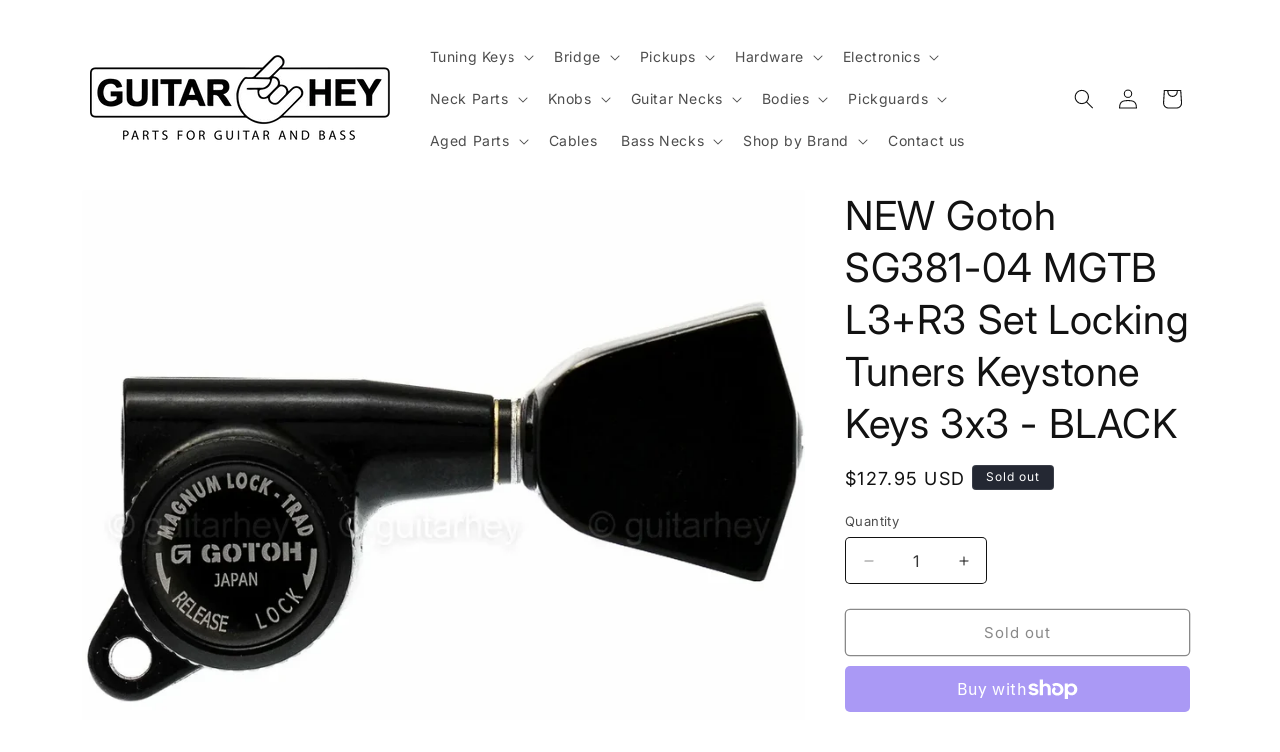

--- FILE ---
content_type: text/html; charset=utf-8
request_url: https://guitarhey.com/products/new-gotoh-sg381-04-mgtb-l3-r3-set-locking-tuners-keystone-keys-3x3-black
body_size: 31131
content:
<!doctype html>
<html class="js" lang="en">
  <head>
    <meta charset="utf-8">
    <meta http-equiv="X-UA-Compatible" content="IE=edge">
    <meta name="viewport" content="width=device-width,initial-scale=1">
    <meta name="theme-color" content="">
    <link rel="canonical" href="https://guitarhey.com/products/new-gotoh-sg381-04-mgtb-l3-r3-set-locking-tuners-keystone-keys-3x3-black"><link rel="icon" type="image/png" href="//guitarhey.com/cdn/shop/files/favicon.png?crop=center&height=32&v=1763298050&width=32"><link rel="preconnect" href="https://fonts.shopifycdn.com" crossorigin><title>
      NEW Gotoh SG381-04 MGTB L3+R3 Set Locking Tuners Keystone Keys 3x3 - B
 &ndash; GUITAR HEY</title>

    
      <meta name="description" content="The SG381 tuning machines feature the accuracy and reliability Gotoh is famous for. They features a 16:1 gear ratio for precise, accurate tuning, and a die-cast enclosure that is permanently sealed and lubricated for years of smooth operation. 16:1 Gear Ratio L3+R3 Set (3 left, 3 right) Large Keystone Butt">
    

    

<meta property="og:site_name" content="GUITAR HEY">
<meta property="og:url" content="https://guitarhey.com/products/new-gotoh-sg381-04-mgtb-l3-r3-set-locking-tuners-keystone-keys-3x3-black">
<meta property="og:title" content="NEW Gotoh SG381-04 MGTB L3+R3 Set Locking Tuners Keystone Keys 3x3 - B">
<meta property="og:type" content="product">
<meta property="og:description" content="The SG381 tuning machines feature the accuracy and reliability Gotoh is famous for. They features a 16:1 gear ratio for precise, accurate tuning, and a die-cast enclosure that is permanently sealed and lubricated for years of smooth operation. 16:1 Gear Ratio L3+R3 Set (3 left, 3 right) Large Keystone Butt"><meta property="og:image" content="http://guitarhey.com/cdn/shop/files/3517-001jpg_3321513d-1453-4b9c-b8f7-ac366b3d7b64.webp?v=1748287976">
  <meta property="og:image:secure_url" content="https://guitarhey.com/cdn/shop/files/3517-001jpg_3321513d-1453-4b9c-b8f7-ac366b3d7b64.webp?v=1748287976">
  <meta property="og:image:width" content="1600">
  <meta property="og:image:height" content="1600"><meta property="og:price:amount" content="127.95">
  <meta property="og:price:currency" content="USD"><meta name="twitter:card" content="summary_large_image">
<meta name="twitter:title" content="NEW Gotoh SG381-04 MGTB L3+R3 Set Locking Tuners Keystone Keys 3x3 - B">
<meta name="twitter:description" content="The SG381 tuning machines feature the accuracy and reliability Gotoh is famous for. They features a 16:1 gear ratio for precise, accurate tuning, and a die-cast enclosure that is permanently sealed and lubricated for years of smooth operation. 16:1 Gear Ratio L3+R3 Set (3 left, 3 right) Large Keystone Butt">


    <script src="//guitarhey.com/cdn/shop/t/3/assets/constants.js?v=132983761750457495441753454185" defer="defer"></script>
    <script src="//guitarhey.com/cdn/shop/t/3/assets/pubsub.js?v=25310214064522200911753454187" defer="defer"></script>
    <script src="//guitarhey.com/cdn/shop/t/3/assets/global.js?v=7301445359237545521753454185" defer="defer"></script>
    <script src="//guitarhey.com/cdn/shop/t/3/assets/details-disclosure.js?v=13653116266235556501753454185" defer="defer"></script>
    <script src="//guitarhey.com/cdn/shop/t/3/assets/details-modal.js?v=25581673532751508451753454185" defer="defer"></script>
    <script src="//guitarhey.com/cdn/shop/t/3/assets/search-form.js?v=133129549252120666541753454187" defer="defer"></script><script src="//guitarhey.com/cdn/shop/t/3/assets/animations.js?v=88693664871331136111753454185" defer="defer"></script><script>window.performance && window.performance.mark && window.performance.mark('shopify.content_for_header.start');</script><meta id="shopify-digital-wallet" name="shopify-digital-wallet" content="/28866543715/digital_wallets/dialog">
<meta name="shopify-checkout-api-token" content="68ed331a5ea72d9ab59e48040a8e2243">
<link rel="alternate" hreflang="x-default" href="https://guitarhey.com/products/new-gotoh-sg381-04-mgtb-l3-r3-set-locking-tuners-keystone-keys-3x3-black">
<link rel="alternate" hreflang="en" href="https://guitarhey.com/products/new-gotoh-sg381-04-mgtb-l3-r3-set-locking-tuners-keystone-keys-3x3-black">
<link rel="alternate" hreflang="pt" href="https://guitarhey.com/pt/products/new-gotoh-sg381-04-mgtb-l3-r3-set-locking-tuners-keystone-keys-3x3-black">
<link rel="alternate" hreflang="en-CA" href="https://guitarhey.com/en-ca/products/new-gotoh-sg381-04-mgtb-l3-r3-set-locking-tuners-keystone-keys-3x3-black">
<link rel="alternate" type="application/json+oembed" href="https://guitarhey.com/products/new-gotoh-sg381-04-mgtb-l3-r3-set-locking-tuners-keystone-keys-3x3-black.oembed">
<script async="async" src="/checkouts/internal/preloads.js?locale=en-US"></script>
<link rel="preconnect" href="https://shop.app" crossorigin="anonymous">
<script async="async" src="https://shop.app/checkouts/internal/preloads.js?locale=en-US&shop_id=28866543715" crossorigin="anonymous"></script>
<script id="shopify-features" type="application/json">{"accessToken":"68ed331a5ea72d9ab59e48040a8e2243","betas":["rich-media-storefront-analytics"],"domain":"guitarhey.com","predictiveSearch":true,"shopId":28866543715,"locale":"en"}</script>
<script>var Shopify = Shopify || {};
Shopify.shop = "guitarhey.myshopify.com";
Shopify.locale = "en";
Shopify.currency = {"active":"USD","rate":"1.0"};
Shopify.country = "US";
Shopify.theme = {"name":"Spotlight","id":136410595427,"schema_name":"Spotlight","schema_version":"15.4.0","theme_store_id":1891,"role":"main"};
Shopify.theme.handle = "null";
Shopify.theme.style = {"id":null,"handle":null};
Shopify.cdnHost = "guitarhey.com/cdn";
Shopify.routes = Shopify.routes || {};
Shopify.routes.root = "/";</script>
<script type="module">!function(o){(o.Shopify=o.Shopify||{}).modules=!0}(window);</script>
<script>!function(o){function n(){var o=[];function n(){o.push(Array.prototype.slice.apply(arguments))}return n.q=o,n}var t=o.Shopify=o.Shopify||{};t.loadFeatures=n(),t.autoloadFeatures=n()}(window);</script>
<script>
  window.ShopifyPay = window.ShopifyPay || {};
  window.ShopifyPay.apiHost = "shop.app\/pay";
  window.ShopifyPay.redirectState = null;
</script>
<script id="shop-js-analytics" type="application/json">{"pageType":"product"}</script>
<script defer="defer" async type="module" src="//guitarhey.com/cdn/shopifycloud/shop-js/modules/v2/client.init-shop-cart-sync_BT-GjEfc.en.esm.js"></script>
<script defer="defer" async type="module" src="//guitarhey.com/cdn/shopifycloud/shop-js/modules/v2/chunk.common_D58fp_Oc.esm.js"></script>
<script defer="defer" async type="module" src="//guitarhey.com/cdn/shopifycloud/shop-js/modules/v2/chunk.modal_xMitdFEc.esm.js"></script>
<script type="module">
  await import("//guitarhey.com/cdn/shopifycloud/shop-js/modules/v2/client.init-shop-cart-sync_BT-GjEfc.en.esm.js");
await import("//guitarhey.com/cdn/shopifycloud/shop-js/modules/v2/chunk.common_D58fp_Oc.esm.js");
await import("//guitarhey.com/cdn/shopifycloud/shop-js/modules/v2/chunk.modal_xMitdFEc.esm.js");

  window.Shopify.SignInWithShop?.initShopCartSync?.({"fedCMEnabled":true,"windoidEnabled":true});

</script>
<script>
  window.Shopify = window.Shopify || {};
  if (!window.Shopify.featureAssets) window.Shopify.featureAssets = {};
  window.Shopify.featureAssets['shop-js'] = {"shop-cart-sync":["modules/v2/client.shop-cart-sync_DZOKe7Ll.en.esm.js","modules/v2/chunk.common_D58fp_Oc.esm.js","modules/v2/chunk.modal_xMitdFEc.esm.js"],"init-fed-cm":["modules/v2/client.init-fed-cm_B6oLuCjv.en.esm.js","modules/v2/chunk.common_D58fp_Oc.esm.js","modules/v2/chunk.modal_xMitdFEc.esm.js"],"shop-cash-offers":["modules/v2/client.shop-cash-offers_D2sdYoxE.en.esm.js","modules/v2/chunk.common_D58fp_Oc.esm.js","modules/v2/chunk.modal_xMitdFEc.esm.js"],"shop-login-button":["modules/v2/client.shop-login-button_QeVjl5Y3.en.esm.js","modules/v2/chunk.common_D58fp_Oc.esm.js","modules/v2/chunk.modal_xMitdFEc.esm.js"],"pay-button":["modules/v2/client.pay-button_DXTOsIq6.en.esm.js","modules/v2/chunk.common_D58fp_Oc.esm.js","modules/v2/chunk.modal_xMitdFEc.esm.js"],"shop-button":["modules/v2/client.shop-button_DQZHx9pm.en.esm.js","modules/v2/chunk.common_D58fp_Oc.esm.js","modules/v2/chunk.modal_xMitdFEc.esm.js"],"avatar":["modules/v2/client.avatar_BTnouDA3.en.esm.js"],"init-windoid":["modules/v2/client.init-windoid_CR1B-cfM.en.esm.js","modules/v2/chunk.common_D58fp_Oc.esm.js","modules/v2/chunk.modal_xMitdFEc.esm.js"],"init-shop-for-new-customer-accounts":["modules/v2/client.init-shop-for-new-customer-accounts_C_vY_xzh.en.esm.js","modules/v2/client.shop-login-button_QeVjl5Y3.en.esm.js","modules/v2/chunk.common_D58fp_Oc.esm.js","modules/v2/chunk.modal_xMitdFEc.esm.js"],"init-shop-email-lookup-coordinator":["modules/v2/client.init-shop-email-lookup-coordinator_BI7n9ZSv.en.esm.js","modules/v2/chunk.common_D58fp_Oc.esm.js","modules/v2/chunk.modal_xMitdFEc.esm.js"],"init-shop-cart-sync":["modules/v2/client.init-shop-cart-sync_BT-GjEfc.en.esm.js","modules/v2/chunk.common_D58fp_Oc.esm.js","modules/v2/chunk.modal_xMitdFEc.esm.js"],"shop-toast-manager":["modules/v2/client.shop-toast-manager_DiYdP3xc.en.esm.js","modules/v2/chunk.common_D58fp_Oc.esm.js","modules/v2/chunk.modal_xMitdFEc.esm.js"],"init-customer-accounts":["modules/v2/client.init-customer-accounts_D9ZNqS-Q.en.esm.js","modules/v2/client.shop-login-button_QeVjl5Y3.en.esm.js","modules/v2/chunk.common_D58fp_Oc.esm.js","modules/v2/chunk.modal_xMitdFEc.esm.js"],"init-customer-accounts-sign-up":["modules/v2/client.init-customer-accounts-sign-up_iGw4briv.en.esm.js","modules/v2/client.shop-login-button_QeVjl5Y3.en.esm.js","modules/v2/chunk.common_D58fp_Oc.esm.js","modules/v2/chunk.modal_xMitdFEc.esm.js"],"shop-follow-button":["modules/v2/client.shop-follow-button_CqMgW2wH.en.esm.js","modules/v2/chunk.common_D58fp_Oc.esm.js","modules/v2/chunk.modal_xMitdFEc.esm.js"],"checkout-modal":["modules/v2/client.checkout-modal_xHeaAweL.en.esm.js","modules/v2/chunk.common_D58fp_Oc.esm.js","modules/v2/chunk.modal_xMitdFEc.esm.js"],"shop-login":["modules/v2/client.shop-login_D91U-Q7h.en.esm.js","modules/v2/chunk.common_D58fp_Oc.esm.js","modules/v2/chunk.modal_xMitdFEc.esm.js"],"lead-capture":["modules/v2/client.lead-capture_BJmE1dJe.en.esm.js","modules/v2/chunk.common_D58fp_Oc.esm.js","modules/v2/chunk.modal_xMitdFEc.esm.js"],"payment-terms":["modules/v2/client.payment-terms_Ci9AEqFq.en.esm.js","modules/v2/chunk.common_D58fp_Oc.esm.js","modules/v2/chunk.modal_xMitdFEc.esm.js"]};
</script>
<script id="__st">var __st={"a":28866543715,"offset":-18000,"reqid":"f985af70-ac5f-4165-9528-de07961d7db2-1769271253","pageurl":"guitarhey.com\/products\/new-gotoh-sg381-04-mgtb-l3-r3-set-locking-tuners-keystone-keys-3x3-black","u":"9b88b3d973f4","p":"product","rtyp":"product","rid":6633554215011};</script>
<script>window.ShopifyPaypalV4VisibilityTracking = true;</script>
<script id="captcha-bootstrap">!function(){'use strict';const t='contact',e='account',n='new_comment',o=[[t,t],['blogs',n],['comments',n],[t,'customer']],c=[[e,'customer_login'],[e,'guest_login'],[e,'recover_customer_password'],[e,'create_customer']],r=t=>t.map((([t,e])=>`form[action*='/${t}']:not([data-nocaptcha='true']) input[name='form_type'][value='${e}']`)).join(','),a=t=>()=>t?[...document.querySelectorAll(t)].map((t=>t.form)):[];function s(){const t=[...o],e=r(t);return a(e)}const i='password',u='form_key',d=['recaptcha-v3-token','g-recaptcha-response','h-captcha-response',i],f=()=>{try{return window.sessionStorage}catch{return}},m='__shopify_v',_=t=>t.elements[u];function p(t,e,n=!1){try{const o=window.sessionStorage,c=JSON.parse(o.getItem(e)),{data:r}=function(t){const{data:e,action:n}=t;return t[m]||n?{data:e,action:n}:{data:t,action:n}}(c);for(const[e,n]of Object.entries(r))t.elements[e]&&(t.elements[e].value=n);n&&o.removeItem(e)}catch(o){console.error('form repopulation failed',{error:o})}}const l='form_type',E='cptcha';function T(t){t.dataset[E]=!0}const w=window,h=w.document,L='Shopify',v='ce_forms',y='captcha';let A=!1;((t,e)=>{const n=(g='f06e6c50-85a8-45c8-87d0-21a2b65856fe',I='https://cdn.shopify.com/shopifycloud/storefront-forms-hcaptcha/ce_storefront_forms_captcha_hcaptcha.v1.5.2.iife.js',D={infoText:'Protected by hCaptcha',privacyText:'Privacy',termsText:'Terms'},(t,e,n)=>{const o=w[L][v],c=o.bindForm;if(c)return c(t,g,e,D).then(n);var r;o.q.push([[t,g,e,D],n]),r=I,A||(h.body.append(Object.assign(h.createElement('script'),{id:'captcha-provider',async:!0,src:r})),A=!0)});var g,I,D;w[L]=w[L]||{},w[L][v]=w[L][v]||{},w[L][v].q=[],w[L][y]=w[L][y]||{},w[L][y].protect=function(t,e){n(t,void 0,e),T(t)},Object.freeze(w[L][y]),function(t,e,n,w,h,L){const[v,y,A,g]=function(t,e,n){const i=e?o:[],u=t?c:[],d=[...i,...u],f=r(d),m=r(i),_=r(d.filter((([t,e])=>n.includes(e))));return[a(f),a(m),a(_),s()]}(w,h,L),I=t=>{const e=t.target;return e instanceof HTMLFormElement?e:e&&e.form},D=t=>v().includes(t);t.addEventListener('submit',(t=>{const e=I(t);if(!e)return;const n=D(e)&&!e.dataset.hcaptchaBound&&!e.dataset.recaptchaBound,o=_(e),c=g().includes(e)&&(!o||!o.value);(n||c)&&t.preventDefault(),c&&!n&&(function(t){try{if(!f())return;!function(t){const e=f();if(!e)return;const n=_(t);if(!n)return;const o=n.value;o&&e.removeItem(o)}(t);const e=Array.from(Array(32),(()=>Math.random().toString(36)[2])).join('');!function(t,e){_(t)||t.append(Object.assign(document.createElement('input'),{type:'hidden',name:u})),t.elements[u].value=e}(t,e),function(t,e){const n=f();if(!n)return;const o=[...t.querySelectorAll(`input[type='${i}']`)].map((({name:t})=>t)),c=[...d,...o],r={};for(const[a,s]of new FormData(t).entries())c.includes(a)||(r[a]=s);n.setItem(e,JSON.stringify({[m]:1,action:t.action,data:r}))}(t,e)}catch(e){console.error('failed to persist form',e)}}(e),e.submit())}));const S=(t,e)=>{t&&!t.dataset[E]&&(n(t,e.some((e=>e===t))),T(t))};for(const o of['focusin','change'])t.addEventListener(o,(t=>{const e=I(t);D(e)&&S(e,y())}));const B=e.get('form_key'),M=e.get(l),P=B&&M;t.addEventListener('DOMContentLoaded',(()=>{const t=y();if(P)for(const e of t)e.elements[l].value===M&&p(e,B);[...new Set([...A(),...v().filter((t=>'true'===t.dataset.shopifyCaptcha))])].forEach((e=>S(e,t)))}))}(h,new URLSearchParams(w.location.search),n,t,e,['guest_login'])})(!0,!0)}();</script>
<script integrity="sha256-4kQ18oKyAcykRKYeNunJcIwy7WH5gtpwJnB7kiuLZ1E=" data-source-attribution="shopify.loadfeatures" defer="defer" src="//guitarhey.com/cdn/shopifycloud/storefront/assets/storefront/load_feature-a0a9edcb.js" crossorigin="anonymous"></script>
<script crossorigin="anonymous" defer="defer" src="//guitarhey.com/cdn/shopifycloud/storefront/assets/shopify_pay/storefront-65b4c6d7.js?v=20250812"></script>
<script data-source-attribution="shopify.dynamic_checkout.dynamic.init">var Shopify=Shopify||{};Shopify.PaymentButton=Shopify.PaymentButton||{isStorefrontPortableWallets:!0,init:function(){window.Shopify.PaymentButton.init=function(){};var t=document.createElement("script");t.src="https://guitarhey.com/cdn/shopifycloud/portable-wallets/latest/portable-wallets.en.js",t.type="module",document.head.appendChild(t)}};
</script>
<script data-source-attribution="shopify.dynamic_checkout.buyer_consent">
  function portableWalletsHideBuyerConsent(e){var t=document.getElementById("shopify-buyer-consent"),n=document.getElementById("shopify-subscription-policy-button");t&&n&&(t.classList.add("hidden"),t.setAttribute("aria-hidden","true"),n.removeEventListener("click",e))}function portableWalletsShowBuyerConsent(e){var t=document.getElementById("shopify-buyer-consent"),n=document.getElementById("shopify-subscription-policy-button");t&&n&&(t.classList.remove("hidden"),t.removeAttribute("aria-hidden"),n.addEventListener("click",e))}window.Shopify?.PaymentButton&&(window.Shopify.PaymentButton.hideBuyerConsent=portableWalletsHideBuyerConsent,window.Shopify.PaymentButton.showBuyerConsent=portableWalletsShowBuyerConsent);
</script>
<script>
  function portableWalletsCleanup(e){e&&e.src&&console.error("Failed to load portable wallets script "+e.src);var t=document.querySelectorAll("shopify-accelerated-checkout .shopify-payment-button__skeleton, shopify-accelerated-checkout-cart .wallet-cart-button__skeleton"),e=document.getElementById("shopify-buyer-consent");for(let e=0;e<t.length;e++)t[e].remove();e&&e.remove()}function portableWalletsNotLoadedAsModule(e){e instanceof ErrorEvent&&"string"==typeof e.message&&e.message.includes("import.meta")&&"string"==typeof e.filename&&e.filename.includes("portable-wallets")&&(window.removeEventListener("error",portableWalletsNotLoadedAsModule),window.Shopify.PaymentButton.failedToLoad=e,"loading"===document.readyState?document.addEventListener("DOMContentLoaded",window.Shopify.PaymentButton.init):window.Shopify.PaymentButton.init())}window.addEventListener("error",portableWalletsNotLoadedAsModule);
</script>

<script type="module" src="https://guitarhey.com/cdn/shopifycloud/portable-wallets/latest/portable-wallets.en.js" onError="portableWalletsCleanup(this)" crossorigin="anonymous"></script>
<script nomodule>
  document.addEventListener("DOMContentLoaded", portableWalletsCleanup);
</script>

<link id="shopify-accelerated-checkout-styles" rel="stylesheet" media="screen" href="https://guitarhey.com/cdn/shopifycloud/portable-wallets/latest/accelerated-checkout-backwards-compat.css" crossorigin="anonymous">
<style id="shopify-accelerated-checkout-cart">
        #shopify-buyer-consent {
  margin-top: 1em;
  display: inline-block;
  width: 100%;
}

#shopify-buyer-consent.hidden {
  display: none;
}

#shopify-subscription-policy-button {
  background: none;
  border: none;
  padding: 0;
  text-decoration: underline;
  font-size: inherit;
  cursor: pointer;
}

#shopify-subscription-policy-button::before {
  box-shadow: none;
}

      </style>
<script id="sections-script" data-sections="header" defer="defer" src="//guitarhey.com/cdn/shop/t/3/compiled_assets/scripts.js?v=9748"></script>
<script>window.performance && window.performance.mark && window.performance.mark('shopify.content_for_header.end');</script>


    <style data-shopify>
      @font-face {
  font-family: Inter;
  font-weight: 400;
  font-style: normal;
  font-display: swap;
  src: url("//guitarhey.com/cdn/fonts/inter/inter_n4.b2a3f24c19b4de56e8871f609e73ca7f6d2e2bb9.woff2") format("woff2"),
       url("//guitarhey.com/cdn/fonts/inter/inter_n4.af8052d517e0c9ffac7b814872cecc27ae1fa132.woff") format("woff");
}

      @font-face {
  font-family: Inter;
  font-weight: 700;
  font-style: normal;
  font-display: swap;
  src: url("//guitarhey.com/cdn/fonts/inter/inter_n7.02711e6b374660cfc7915d1afc1c204e633421e4.woff2") format("woff2"),
       url("//guitarhey.com/cdn/fonts/inter/inter_n7.6dab87426f6b8813070abd79972ceaf2f8d3b012.woff") format("woff");
}

      @font-face {
  font-family: Inter;
  font-weight: 400;
  font-style: italic;
  font-display: swap;
  src: url("//guitarhey.com/cdn/fonts/inter/inter_i4.feae1981dda792ab80d117249d9c7e0f1017e5b3.woff2") format("woff2"),
       url("//guitarhey.com/cdn/fonts/inter/inter_i4.62773b7113d5e5f02c71486623cf828884c85c6e.woff") format("woff");
}

      @font-face {
  font-family: Inter;
  font-weight: 700;
  font-style: italic;
  font-display: swap;
  src: url("//guitarhey.com/cdn/fonts/inter/inter_i7.b377bcd4cc0f160622a22d638ae7e2cd9b86ea4c.woff2") format("woff2"),
       url("//guitarhey.com/cdn/fonts/inter/inter_i7.7c69a6a34e3bb44fcf6f975857e13b9a9b25beb4.woff") format("woff");
}

      @font-face {
  font-family: Inter;
  font-weight: 400;
  font-style: normal;
  font-display: swap;
  src: url("//guitarhey.com/cdn/fonts/inter/inter_n4.b2a3f24c19b4de56e8871f609e73ca7f6d2e2bb9.woff2") format("woff2"),
       url("//guitarhey.com/cdn/fonts/inter/inter_n4.af8052d517e0c9ffac7b814872cecc27ae1fa132.woff") format("woff");
}


      
        :root,
        .color-scheme-1 {
          --color-background: 255,255,255;
        
          --gradient-background: #ffffff;
        

        

        --color-foreground: 18,18,18;
        --color-background-contrast: 191,191,191;
        --color-shadow: 18,18,18;
        --color-button: 252,228,119;
        --color-button-text: 18,18,18;
        --color-secondary-button: 255,255,255;
        --color-secondary-button-text: 18,18,18;
        --color-link: 18,18,18;
        --color-badge-foreground: 18,18,18;
        --color-badge-background: 255,255,255;
        --color-badge-border: 18,18,18;
        --payment-terms-background-color: rgb(255 255 255);
      }
      
        
        .color-scheme-2 {
          --color-background: 243,243,243;
        
          --gradient-background: #f3f3f3;
        

        

        --color-foreground: 18,18,18;
        --color-background-contrast: 179,179,179;
        --color-shadow: 18,18,18;
        --color-button: 18,18,18;
        --color-button-text: 243,243,243;
        --color-secondary-button: 243,243,243;
        --color-secondary-button-text: 18,18,18;
        --color-link: 18,18,18;
        --color-badge-foreground: 18,18,18;
        --color-badge-background: 243,243,243;
        --color-badge-border: 18,18,18;
        --payment-terms-background-color: rgb(243 243 243);
      }
      
        
        .color-scheme-3 {
          --color-background: 36,40,51;
        
          --gradient-background: #242833;
        

        

        --color-foreground: 255,255,255;
        --color-background-contrast: 47,52,66;
        --color-shadow: 18,18,18;
        --color-button: 255,255,255;
        --color-button-text: 18,18,18;
        --color-secondary-button: 36,40,51;
        --color-secondary-button-text: 255,255,255;
        --color-link: 255,255,255;
        --color-badge-foreground: 255,255,255;
        --color-badge-background: 36,40,51;
        --color-badge-border: 255,255,255;
        --payment-terms-background-color: rgb(36 40 51);
      }
      
        
        .color-scheme-4 {
          --color-background: 18,18,18;
        
          --gradient-background: #121212;
        

        

        --color-foreground: 255,255,255;
        --color-background-contrast: 146,146,146;
        --color-shadow: 18,18,18;
        --color-button: 255,255,255;
        --color-button-text: 18,18,18;
        --color-secondary-button: 18,18,18;
        --color-secondary-button-text: 255,255,255;
        --color-link: 255,255,255;
        --color-badge-foreground: 255,255,255;
        --color-badge-background: 18,18,18;
        --color-badge-border: 255,255,255;
        --payment-terms-background-color: rgb(18 18 18);
      }
      
        
        .color-scheme-5 {
          --color-background: 185,0,0;
        
          --gradient-background: #b90000;
        

        

        --color-foreground: 255,255,255;
        --color-background-contrast: 211,0,0;
        --color-shadow: 18,18,18;
        --color-button: 255,255,255;
        --color-button-text: 185,0,0;
        --color-secondary-button: 185,0,0;
        --color-secondary-button-text: 255,255,255;
        --color-link: 255,255,255;
        --color-badge-foreground: 255,255,255;
        --color-badge-background: 185,0,0;
        --color-badge-border: 255,255,255;
        --payment-terms-background-color: rgb(185 0 0);
      }
      

      body, .color-scheme-1, .color-scheme-2, .color-scheme-3, .color-scheme-4, .color-scheme-5 {
        color: rgba(var(--color-foreground), 0.75);
        background-color: rgb(var(--color-background));
      }

      :root {
        --font-body-family: Inter, sans-serif;
        --font-body-style: normal;
        --font-body-weight: 400;
        --font-body-weight-bold: 700;

        --font-heading-family: Inter, sans-serif;
        --font-heading-style: normal;
        --font-heading-weight: 400;

        --font-body-scale: 1.0;
        --font-heading-scale: 1.0;

        --media-padding: px;
        --media-border-opacity: 0.0;
        --media-border-width: 0px;
        --media-radius: 4px;
        --media-shadow-opacity: 0.0;
        --media-shadow-horizontal-offset: 0px;
        --media-shadow-vertical-offset: 4px;
        --media-shadow-blur-radius: 5px;
        --media-shadow-visible: 0;

        --page-width: 120rem;
        --page-width-margin: 0rem;

        --product-card-image-padding: 0.0rem;
        --product-card-corner-radius: 1.6rem;
        --product-card-text-alignment: left;
        --product-card-border-width: 0.0rem;
        --product-card-border-opacity: 0.1;
        --product-card-shadow-opacity: 0.0;
        --product-card-shadow-visible: 0;
        --product-card-shadow-horizontal-offset: 0.0rem;
        --product-card-shadow-vertical-offset: 0.4rem;
        --product-card-shadow-blur-radius: 0.5rem;

        --collection-card-image-padding: 0.0rem;
        --collection-card-corner-radius: 1.6rem;
        --collection-card-text-alignment: left;
        --collection-card-border-width: 0.0rem;
        --collection-card-border-opacity: 0.1;
        --collection-card-shadow-opacity: 0.0;
        --collection-card-shadow-visible: 0;
        --collection-card-shadow-horizontal-offset: 0.0rem;
        --collection-card-shadow-vertical-offset: 0.4rem;
        --collection-card-shadow-blur-radius: 0.5rem;

        --blog-card-image-padding: 0.0rem;
        --blog-card-corner-radius: 1.6rem;
        --blog-card-text-alignment: left;
        --blog-card-border-width: 0.0rem;
        --blog-card-border-opacity: 0.1;
        --blog-card-shadow-opacity: 0.0;
        --blog-card-shadow-visible: 0;
        --blog-card-shadow-horizontal-offset: 0.0rem;
        --blog-card-shadow-vertical-offset: 0.4rem;
        --blog-card-shadow-blur-radius: 0.5rem;

        --badge-corner-radius: 0.4rem;

        --popup-border-width: 1px;
        --popup-border-opacity: 1.0;
        --popup-corner-radius: 4px;
        --popup-shadow-opacity: 0.0;
        --popup-shadow-horizontal-offset: 0px;
        --popup-shadow-vertical-offset: 4px;
        --popup-shadow-blur-radius: 5px;

        --drawer-border-width: 1px;
        --drawer-border-opacity: 0.1;
        --drawer-shadow-opacity: 0.0;
        --drawer-shadow-horizontal-offset: 0px;
        --drawer-shadow-vertical-offset: 4px;
        --drawer-shadow-blur-radius: 5px;

        --spacing-sections-desktop: 0px;
        --spacing-sections-mobile: 0px;

        --grid-desktop-vertical-spacing: 16px;
        --grid-desktop-horizontal-spacing: 16px;
        --grid-mobile-vertical-spacing: 8px;
        --grid-mobile-horizontal-spacing: 8px;

        --text-boxes-border-opacity: 0.1;
        --text-boxes-border-width: 0px;
        --text-boxes-radius: 0px;
        --text-boxes-shadow-opacity: 0.0;
        --text-boxes-shadow-visible: 0;
        --text-boxes-shadow-horizontal-offset: 0px;
        --text-boxes-shadow-vertical-offset: 4px;
        --text-boxes-shadow-blur-radius: 5px;

        --buttons-radius: 4px;
        --buttons-radius-outset: 5px;
        --buttons-border-width: 1px;
        --buttons-border-opacity: 1.0;
        --buttons-shadow-opacity: 0.0;
        --buttons-shadow-visible: 0;
        --buttons-shadow-horizontal-offset: 0px;
        --buttons-shadow-vertical-offset: 4px;
        --buttons-shadow-blur-radius: 5px;
        --buttons-border-offset: 0.3px;

        --inputs-radius: 4px;
        --inputs-border-width: 1px;
        --inputs-border-opacity: 1.0;
        --inputs-shadow-opacity: 0.0;
        --inputs-shadow-horizontal-offset: 0px;
        --inputs-margin-offset: 0px;
        --inputs-shadow-vertical-offset: 4px;
        --inputs-shadow-blur-radius: 5px;
        --inputs-radius-outset: 5px;

        --variant-pills-radius: 40px;
        --variant-pills-border-width: 1px;
        --variant-pills-border-opacity: 0.55;
        --variant-pills-shadow-opacity: 0.0;
        --variant-pills-shadow-horizontal-offset: 0px;
        --variant-pills-shadow-vertical-offset: 4px;
        --variant-pills-shadow-blur-radius: 5px;
      }

      *,
      *::before,
      *::after {
        box-sizing: inherit;
      }

      html {
        box-sizing: border-box;
        font-size: calc(var(--font-body-scale) * 62.5%);
        height: 100%;
      }

      body {
        display: grid;
        grid-template-rows: auto auto 1fr auto;
        grid-template-columns: 100%;
        min-height: 100%;
        margin: 0;
        font-size: 1.5rem;
        letter-spacing: 0.06rem;
        line-height: calc(1 + 0.8 / var(--font-body-scale));
        font-family: var(--font-body-family);
        font-style: var(--font-body-style);
        font-weight: var(--font-body-weight);
      }

      @media screen and (min-width: 750px) {
        body {
          font-size: 1.6rem;
        }
      }
    </style>

    <link href="//guitarhey.com/cdn/shop/t/3/assets/base.css?v=153697582627174052111753454185" rel="stylesheet" type="text/css" media="all" />
    <link rel="stylesheet" href="//guitarhey.com/cdn/shop/t/3/assets/component-cart-items.css?v=13033300910818915211753454185" media="print" onload="this.media='all'">
      <link rel="preload" as="font" href="//guitarhey.com/cdn/fonts/inter/inter_n4.b2a3f24c19b4de56e8871f609e73ca7f6d2e2bb9.woff2" type="font/woff2" crossorigin>
      

      <link rel="preload" as="font" href="//guitarhey.com/cdn/fonts/inter/inter_n4.b2a3f24c19b4de56e8871f609e73ca7f6d2e2bb9.woff2" type="font/woff2" crossorigin>
      
<link href="//guitarhey.com/cdn/shop/t/3/assets/component-localization-form.css?v=170315343355214948141753454185" rel="stylesheet" type="text/css" media="all" />
      <script src="//guitarhey.com/cdn/shop/t/3/assets/localization-form.js?v=144176611646395275351753454187" defer="defer"></script><script>
      if (Shopify.designMode) {
        document.documentElement.classList.add('shopify-design-mode');
      }
    </script>
  <link href="https://monorail-edge.shopifysvc.com" rel="dns-prefetch">
<script>(function(){if ("sendBeacon" in navigator && "performance" in window) {try {var session_token_from_headers = performance.getEntriesByType('navigation')[0].serverTiming.find(x => x.name == '_s').description;} catch {var session_token_from_headers = undefined;}var session_cookie_matches = document.cookie.match(/_shopify_s=([^;]*)/);var session_token_from_cookie = session_cookie_matches && session_cookie_matches.length === 2 ? session_cookie_matches[1] : "";var session_token = session_token_from_headers || session_token_from_cookie || "";function handle_abandonment_event(e) {var entries = performance.getEntries().filter(function(entry) {return /monorail-edge.shopifysvc.com/.test(entry.name);});if (!window.abandonment_tracked && entries.length === 0) {window.abandonment_tracked = true;var currentMs = Date.now();var navigation_start = performance.timing.navigationStart;var payload = {shop_id: 28866543715,url: window.location.href,navigation_start,duration: currentMs - navigation_start,session_token,page_type: "product"};window.navigator.sendBeacon("https://monorail-edge.shopifysvc.com/v1/produce", JSON.stringify({schema_id: "online_store_buyer_site_abandonment/1.1",payload: payload,metadata: {event_created_at_ms: currentMs,event_sent_at_ms: currentMs}}));}}window.addEventListener('pagehide', handle_abandonment_event);}}());</script>
<script id="web-pixels-manager-setup">(function e(e,d,r,n,o){if(void 0===o&&(o={}),!Boolean(null===(a=null===(i=window.Shopify)||void 0===i?void 0:i.analytics)||void 0===a?void 0:a.replayQueue)){var i,a;window.Shopify=window.Shopify||{};var t=window.Shopify;t.analytics=t.analytics||{};var s=t.analytics;s.replayQueue=[],s.publish=function(e,d,r){return s.replayQueue.push([e,d,r]),!0};try{self.performance.mark("wpm:start")}catch(e){}var l=function(){var e={modern:/Edge?\/(1{2}[4-9]|1[2-9]\d|[2-9]\d{2}|\d{4,})\.\d+(\.\d+|)|Firefox\/(1{2}[4-9]|1[2-9]\d|[2-9]\d{2}|\d{4,})\.\d+(\.\d+|)|Chrom(ium|e)\/(9{2}|\d{3,})\.\d+(\.\d+|)|(Maci|X1{2}).+ Version\/(15\.\d+|(1[6-9]|[2-9]\d|\d{3,})\.\d+)([,.]\d+|)( \(\w+\)|)( Mobile\/\w+|) Safari\/|Chrome.+OPR\/(9{2}|\d{3,})\.\d+\.\d+|(CPU[ +]OS|iPhone[ +]OS|CPU[ +]iPhone|CPU IPhone OS|CPU iPad OS)[ +]+(15[._]\d+|(1[6-9]|[2-9]\d|\d{3,})[._]\d+)([._]\d+|)|Android:?[ /-](13[3-9]|1[4-9]\d|[2-9]\d{2}|\d{4,})(\.\d+|)(\.\d+|)|Android.+Firefox\/(13[5-9]|1[4-9]\d|[2-9]\d{2}|\d{4,})\.\d+(\.\d+|)|Android.+Chrom(ium|e)\/(13[3-9]|1[4-9]\d|[2-9]\d{2}|\d{4,})\.\d+(\.\d+|)|SamsungBrowser\/([2-9]\d|\d{3,})\.\d+/,legacy:/Edge?\/(1[6-9]|[2-9]\d|\d{3,})\.\d+(\.\d+|)|Firefox\/(5[4-9]|[6-9]\d|\d{3,})\.\d+(\.\d+|)|Chrom(ium|e)\/(5[1-9]|[6-9]\d|\d{3,})\.\d+(\.\d+|)([\d.]+$|.*Safari\/(?![\d.]+ Edge\/[\d.]+$))|(Maci|X1{2}).+ Version\/(10\.\d+|(1[1-9]|[2-9]\d|\d{3,})\.\d+)([,.]\d+|)( \(\w+\)|)( Mobile\/\w+|) Safari\/|Chrome.+OPR\/(3[89]|[4-9]\d|\d{3,})\.\d+\.\d+|(CPU[ +]OS|iPhone[ +]OS|CPU[ +]iPhone|CPU IPhone OS|CPU iPad OS)[ +]+(10[._]\d+|(1[1-9]|[2-9]\d|\d{3,})[._]\d+)([._]\d+|)|Android:?[ /-](13[3-9]|1[4-9]\d|[2-9]\d{2}|\d{4,})(\.\d+|)(\.\d+|)|Mobile Safari.+OPR\/([89]\d|\d{3,})\.\d+\.\d+|Android.+Firefox\/(13[5-9]|1[4-9]\d|[2-9]\d{2}|\d{4,})\.\d+(\.\d+|)|Android.+Chrom(ium|e)\/(13[3-9]|1[4-9]\d|[2-9]\d{2}|\d{4,})\.\d+(\.\d+|)|Android.+(UC? ?Browser|UCWEB|U3)[ /]?(15\.([5-9]|\d{2,})|(1[6-9]|[2-9]\d|\d{3,})\.\d+)\.\d+|SamsungBrowser\/(5\.\d+|([6-9]|\d{2,})\.\d+)|Android.+MQ{2}Browser\/(14(\.(9|\d{2,})|)|(1[5-9]|[2-9]\d|\d{3,})(\.\d+|))(\.\d+|)|K[Aa][Ii]OS\/(3\.\d+|([4-9]|\d{2,})\.\d+)(\.\d+|)/},d=e.modern,r=e.legacy,n=navigator.userAgent;return n.match(d)?"modern":n.match(r)?"legacy":"unknown"}(),u="modern"===l?"modern":"legacy",c=(null!=n?n:{modern:"",legacy:""})[u],f=function(e){return[e.baseUrl,"/wpm","/b",e.hashVersion,"modern"===e.buildTarget?"m":"l",".js"].join("")}({baseUrl:d,hashVersion:r,buildTarget:u}),m=function(e){var d=e.version,r=e.bundleTarget,n=e.surface,o=e.pageUrl,i=e.monorailEndpoint;return{emit:function(e){var a=e.status,t=e.errorMsg,s=(new Date).getTime(),l=JSON.stringify({metadata:{event_sent_at_ms:s},events:[{schema_id:"web_pixels_manager_load/3.1",payload:{version:d,bundle_target:r,page_url:o,status:a,surface:n,error_msg:t},metadata:{event_created_at_ms:s}}]});if(!i)return console&&console.warn&&console.warn("[Web Pixels Manager] No Monorail endpoint provided, skipping logging."),!1;try{return self.navigator.sendBeacon.bind(self.navigator)(i,l)}catch(e){}var u=new XMLHttpRequest;try{return u.open("POST",i,!0),u.setRequestHeader("Content-Type","text/plain"),u.send(l),!0}catch(e){return console&&console.warn&&console.warn("[Web Pixels Manager] Got an unhandled error while logging to Monorail."),!1}}}}({version:r,bundleTarget:l,surface:e.surface,pageUrl:self.location.href,monorailEndpoint:e.monorailEndpoint});try{o.browserTarget=l,function(e){var d=e.src,r=e.async,n=void 0===r||r,o=e.onload,i=e.onerror,a=e.sri,t=e.scriptDataAttributes,s=void 0===t?{}:t,l=document.createElement("script"),u=document.querySelector("head"),c=document.querySelector("body");if(l.async=n,l.src=d,a&&(l.integrity=a,l.crossOrigin="anonymous"),s)for(var f in s)if(Object.prototype.hasOwnProperty.call(s,f))try{l.dataset[f]=s[f]}catch(e){}if(o&&l.addEventListener("load",o),i&&l.addEventListener("error",i),u)u.appendChild(l);else{if(!c)throw new Error("Did not find a head or body element to append the script");c.appendChild(l)}}({src:f,async:!0,onload:function(){if(!function(){var e,d;return Boolean(null===(d=null===(e=window.Shopify)||void 0===e?void 0:e.analytics)||void 0===d?void 0:d.initialized)}()){var d=window.webPixelsManager.init(e)||void 0;if(d){var r=window.Shopify.analytics;r.replayQueue.forEach((function(e){var r=e[0],n=e[1],o=e[2];d.publishCustomEvent(r,n,o)})),r.replayQueue=[],r.publish=d.publishCustomEvent,r.visitor=d.visitor,r.initialized=!0}}},onerror:function(){return m.emit({status:"failed",errorMsg:"".concat(f," has failed to load")})},sri:function(e){var d=/^sha384-[A-Za-z0-9+/=]+$/;return"string"==typeof e&&d.test(e)}(c)?c:"",scriptDataAttributes:o}),m.emit({status:"loading"})}catch(e){m.emit({status:"failed",errorMsg:(null==e?void 0:e.message)||"Unknown error"})}}})({shopId: 28866543715,storefrontBaseUrl: "https://guitarhey.com",extensionsBaseUrl: "https://extensions.shopifycdn.com/cdn/shopifycloud/web-pixels-manager",monorailEndpoint: "https://monorail-edge.shopifysvc.com/unstable/produce_batch",surface: "storefront-renderer",enabledBetaFlags: ["2dca8a86"],webPixelsConfigList: [{"id":"shopify-app-pixel","configuration":"{}","eventPayloadVersion":"v1","runtimeContext":"STRICT","scriptVersion":"0450","apiClientId":"shopify-pixel","type":"APP","privacyPurposes":["ANALYTICS","MARKETING"]},{"id":"shopify-custom-pixel","eventPayloadVersion":"v1","runtimeContext":"LAX","scriptVersion":"0450","apiClientId":"shopify-pixel","type":"CUSTOM","privacyPurposes":["ANALYTICS","MARKETING"]}],isMerchantRequest: false,initData: {"shop":{"name":"GUITAR HEY","paymentSettings":{"currencyCode":"USD"},"myshopifyDomain":"guitarhey.myshopify.com","countryCode":"US","storefrontUrl":"https:\/\/guitarhey.com"},"customer":null,"cart":null,"checkout":null,"productVariants":[{"price":{"amount":127.95,"currencyCode":"USD"},"product":{"title":"NEW Gotoh SG381-04 MGTB L3+R3 Set Locking Tuners Keystone Keys 3x3 - BLACK","vendor":"GOTOH","id":"6633554215011","untranslatedTitle":"NEW Gotoh SG381-04 MGTB L3+R3 Set Locking Tuners Keystone Keys 3x3 - BLACK","url":"\/products\/new-gotoh-sg381-04-mgtb-l3-r3-set-locking-tuners-keystone-keys-3x3-black","type":"Tuning Heads"},"id":"43962364461155","image":{"src":"\/\/guitarhey.com\/cdn\/shop\/files\/3517-001jpg_3321513d-1453-4b9c-b8f7-ac366b3d7b64.webp?v=1748287976"},"sku":"75861-SG381-MGTB-L3+R3-B-04","title":"Default Title","untranslatedTitle":"Default Title"}],"purchasingCompany":null},},"https://guitarhey.com/cdn","fcfee988w5aeb613cpc8e4bc33m6693e112",{"modern":"","legacy":""},{"shopId":"28866543715","storefrontBaseUrl":"https:\/\/guitarhey.com","extensionBaseUrl":"https:\/\/extensions.shopifycdn.com\/cdn\/shopifycloud\/web-pixels-manager","surface":"storefront-renderer","enabledBetaFlags":"[\"2dca8a86\"]","isMerchantRequest":"false","hashVersion":"fcfee988w5aeb613cpc8e4bc33m6693e112","publish":"custom","events":"[[\"page_viewed\",{}],[\"product_viewed\",{\"productVariant\":{\"price\":{\"amount\":127.95,\"currencyCode\":\"USD\"},\"product\":{\"title\":\"NEW Gotoh SG381-04 MGTB L3+R3 Set Locking Tuners Keystone Keys 3x3 - BLACK\",\"vendor\":\"GOTOH\",\"id\":\"6633554215011\",\"untranslatedTitle\":\"NEW Gotoh SG381-04 MGTB L3+R3 Set Locking Tuners Keystone Keys 3x3 - BLACK\",\"url\":\"\/products\/new-gotoh-sg381-04-mgtb-l3-r3-set-locking-tuners-keystone-keys-3x3-black\",\"type\":\"Tuning Heads\"},\"id\":\"43962364461155\",\"image\":{\"src\":\"\/\/guitarhey.com\/cdn\/shop\/files\/3517-001jpg_3321513d-1453-4b9c-b8f7-ac366b3d7b64.webp?v=1748287976\"},\"sku\":\"75861-SG381-MGTB-L3+R3-B-04\",\"title\":\"Default Title\",\"untranslatedTitle\":\"Default Title\"}}]]"});</script><script>
  window.ShopifyAnalytics = window.ShopifyAnalytics || {};
  window.ShopifyAnalytics.meta = window.ShopifyAnalytics.meta || {};
  window.ShopifyAnalytics.meta.currency = 'USD';
  var meta = {"product":{"id":6633554215011,"gid":"gid:\/\/shopify\/Product\/6633554215011","vendor":"GOTOH","type":"Tuning Heads","handle":"new-gotoh-sg381-04-mgtb-l3-r3-set-locking-tuners-keystone-keys-3x3-black","variants":[{"id":43962364461155,"price":12795,"name":"NEW Gotoh SG381-04 MGTB L3+R3 Set Locking Tuners Keystone Keys 3x3 - BLACK","public_title":null,"sku":"75861-SG381-MGTB-L3+R3-B-04"}],"remote":false},"page":{"pageType":"product","resourceType":"product","resourceId":6633554215011,"requestId":"f985af70-ac5f-4165-9528-de07961d7db2-1769271253"}};
  for (var attr in meta) {
    window.ShopifyAnalytics.meta[attr] = meta[attr];
  }
</script>
<script class="analytics">
  (function () {
    var customDocumentWrite = function(content) {
      var jquery = null;

      if (window.jQuery) {
        jquery = window.jQuery;
      } else if (window.Checkout && window.Checkout.$) {
        jquery = window.Checkout.$;
      }

      if (jquery) {
        jquery('body').append(content);
      }
    };

    var hasLoggedConversion = function(token) {
      if (token) {
        return document.cookie.indexOf('loggedConversion=' + token) !== -1;
      }
      return false;
    }

    var setCookieIfConversion = function(token) {
      if (token) {
        var twoMonthsFromNow = new Date(Date.now());
        twoMonthsFromNow.setMonth(twoMonthsFromNow.getMonth() + 2);

        document.cookie = 'loggedConversion=' + token + '; expires=' + twoMonthsFromNow;
      }
    }

    var trekkie = window.ShopifyAnalytics.lib = window.trekkie = window.trekkie || [];
    if (trekkie.integrations) {
      return;
    }
    trekkie.methods = [
      'identify',
      'page',
      'ready',
      'track',
      'trackForm',
      'trackLink'
    ];
    trekkie.factory = function(method) {
      return function() {
        var args = Array.prototype.slice.call(arguments);
        args.unshift(method);
        trekkie.push(args);
        return trekkie;
      };
    };
    for (var i = 0; i < trekkie.methods.length; i++) {
      var key = trekkie.methods[i];
      trekkie[key] = trekkie.factory(key);
    }
    trekkie.load = function(config) {
      trekkie.config = config || {};
      trekkie.config.initialDocumentCookie = document.cookie;
      var first = document.getElementsByTagName('script')[0];
      var script = document.createElement('script');
      script.type = 'text/javascript';
      script.onerror = function(e) {
        var scriptFallback = document.createElement('script');
        scriptFallback.type = 'text/javascript';
        scriptFallback.onerror = function(error) {
                var Monorail = {
      produce: function produce(monorailDomain, schemaId, payload) {
        var currentMs = new Date().getTime();
        var event = {
          schema_id: schemaId,
          payload: payload,
          metadata: {
            event_created_at_ms: currentMs,
            event_sent_at_ms: currentMs
          }
        };
        return Monorail.sendRequest("https://" + monorailDomain + "/v1/produce", JSON.stringify(event));
      },
      sendRequest: function sendRequest(endpointUrl, payload) {
        // Try the sendBeacon API
        if (window && window.navigator && typeof window.navigator.sendBeacon === 'function' && typeof window.Blob === 'function' && !Monorail.isIos12()) {
          var blobData = new window.Blob([payload], {
            type: 'text/plain'
          });

          if (window.navigator.sendBeacon(endpointUrl, blobData)) {
            return true;
          } // sendBeacon was not successful

        } // XHR beacon

        var xhr = new XMLHttpRequest();

        try {
          xhr.open('POST', endpointUrl);
          xhr.setRequestHeader('Content-Type', 'text/plain');
          xhr.send(payload);
        } catch (e) {
          console.log(e);
        }

        return false;
      },
      isIos12: function isIos12() {
        return window.navigator.userAgent.lastIndexOf('iPhone; CPU iPhone OS 12_') !== -1 || window.navigator.userAgent.lastIndexOf('iPad; CPU OS 12_') !== -1;
      }
    };
    Monorail.produce('monorail-edge.shopifysvc.com',
      'trekkie_storefront_load_errors/1.1',
      {shop_id: 28866543715,
      theme_id: 136410595427,
      app_name: "storefront",
      context_url: window.location.href,
      source_url: "//guitarhey.com/cdn/s/trekkie.storefront.8d95595f799fbf7e1d32231b9a28fd43b70c67d3.min.js"});

        };
        scriptFallback.async = true;
        scriptFallback.src = '//guitarhey.com/cdn/s/trekkie.storefront.8d95595f799fbf7e1d32231b9a28fd43b70c67d3.min.js';
        first.parentNode.insertBefore(scriptFallback, first);
      };
      script.async = true;
      script.src = '//guitarhey.com/cdn/s/trekkie.storefront.8d95595f799fbf7e1d32231b9a28fd43b70c67d3.min.js';
      first.parentNode.insertBefore(script, first);
    };
    trekkie.load(
      {"Trekkie":{"appName":"storefront","development":false,"defaultAttributes":{"shopId":28866543715,"isMerchantRequest":null,"themeId":136410595427,"themeCityHash":"8544364224171417927","contentLanguage":"en","currency":"USD","eventMetadataId":"acd11067-6f51-4a4d-9fa9-9b2676e8249e"},"isServerSideCookieWritingEnabled":true,"monorailRegion":"shop_domain","enabledBetaFlags":["65f19447"]},"Session Attribution":{},"S2S":{"facebookCapiEnabled":false,"source":"trekkie-storefront-renderer","apiClientId":580111}}
    );

    var loaded = false;
    trekkie.ready(function() {
      if (loaded) return;
      loaded = true;

      window.ShopifyAnalytics.lib = window.trekkie;

      var originalDocumentWrite = document.write;
      document.write = customDocumentWrite;
      try { window.ShopifyAnalytics.merchantGoogleAnalytics.call(this); } catch(error) {};
      document.write = originalDocumentWrite;

      window.ShopifyAnalytics.lib.page(null,{"pageType":"product","resourceType":"product","resourceId":6633554215011,"requestId":"f985af70-ac5f-4165-9528-de07961d7db2-1769271253","shopifyEmitted":true});

      var match = window.location.pathname.match(/checkouts\/(.+)\/(thank_you|post_purchase)/)
      var token = match? match[1]: undefined;
      if (!hasLoggedConversion(token)) {
        setCookieIfConversion(token);
        window.ShopifyAnalytics.lib.track("Viewed Product",{"currency":"USD","variantId":43962364461155,"productId":6633554215011,"productGid":"gid:\/\/shopify\/Product\/6633554215011","name":"NEW Gotoh SG381-04 MGTB L3+R3 Set Locking Tuners Keystone Keys 3x3 - BLACK","price":"127.95","sku":"75861-SG381-MGTB-L3+R3-B-04","brand":"GOTOH","variant":null,"category":"Tuning Heads","nonInteraction":true,"remote":false},undefined,undefined,{"shopifyEmitted":true});
      window.ShopifyAnalytics.lib.track("monorail:\/\/trekkie_storefront_viewed_product\/1.1",{"currency":"USD","variantId":43962364461155,"productId":6633554215011,"productGid":"gid:\/\/shopify\/Product\/6633554215011","name":"NEW Gotoh SG381-04 MGTB L3+R3 Set Locking Tuners Keystone Keys 3x3 - BLACK","price":"127.95","sku":"75861-SG381-MGTB-L3+R3-B-04","brand":"GOTOH","variant":null,"category":"Tuning Heads","nonInteraction":true,"remote":false,"referer":"https:\/\/guitarhey.com\/products\/new-gotoh-sg381-04-mgtb-l3-r3-set-locking-tuners-keystone-keys-3x3-black"});
      }
    });


        var eventsListenerScript = document.createElement('script');
        eventsListenerScript.async = true;
        eventsListenerScript.src = "//guitarhey.com/cdn/shopifycloud/storefront/assets/shop_events_listener-3da45d37.js";
        document.getElementsByTagName('head')[0].appendChild(eventsListenerScript);

})();</script>
<script
  defer
  src="https://guitarhey.com/cdn/shopifycloud/perf-kit/shopify-perf-kit-3.0.4.min.js"
  data-application="storefront-renderer"
  data-shop-id="28866543715"
  data-render-region="gcp-us-central1"
  data-page-type="product"
  data-theme-instance-id="136410595427"
  data-theme-name="Spotlight"
  data-theme-version="15.4.0"
  data-monorail-region="shop_domain"
  data-resource-timing-sampling-rate="10"
  data-shs="true"
  data-shs-beacon="true"
  data-shs-export-with-fetch="true"
  data-shs-logs-sample-rate="1"
  data-shs-beacon-endpoint="https://guitarhey.com/api/collect"
></script>
</head>

  <body class="gradient">
    <a class="skip-to-content-link button visually-hidden" href="#MainContent">
      Skip to content
    </a><!-- BEGIN sections: header-group -->
<div id="shopify-section-sections--17432572199011__header" class="shopify-section shopify-section-group-header-group section-header"><link rel="stylesheet" href="//guitarhey.com/cdn/shop/t/3/assets/component-list-menu.css?v=151968516119678728991753454185" media="print" onload="this.media='all'">
<link rel="stylesheet" href="//guitarhey.com/cdn/shop/t/3/assets/component-search.css?v=165164710990765432851753454185" media="print" onload="this.media='all'">
<link rel="stylesheet" href="//guitarhey.com/cdn/shop/t/3/assets/component-menu-drawer.css?v=147478906057189667651753454185" media="print" onload="this.media='all'">
<link rel="stylesheet" href="//guitarhey.com/cdn/shop/t/3/assets/component-cart-notification.css?v=54116361853792938221753454185" media="print" onload="this.media='all'"><style>
  header-drawer {
    justify-self: start;
    margin-left: -1.2rem;
  }@media screen and (min-width: 990px) {
      header-drawer {
        display: none;
      }
    }.menu-drawer-container {
    display: flex;
  }

  .list-menu {
    list-style: none;
    padding: 0;
    margin: 0;
  }

  .list-menu--inline {
    display: inline-flex;
    flex-wrap: wrap;
  }

  summary.list-menu__item {
    padding-right: 2.7rem;
  }

  .list-menu__item {
    display: flex;
    align-items: center;
    line-height: calc(1 + 0.3 / var(--font-body-scale));
  }

  .list-menu__item--link {
    text-decoration: none;
    padding-bottom: 1rem;
    padding-top: 1rem;
    line-height: calc(1 + 0.8 / var(--font-body-scale));
  }

  @media screen and (min-width: 750px) {
    .list-menu__item--link {
      padding-bottom: 0.5rem;
      padding-top: 0.5rem;
    }
  }
</style><style data-shopify>.header {
    padding: 18px 3rem 6px 3rem;
  }

  .section-header {
    position: sticky; /* This is for fixing a Safari z-index issue. PR #2147 */
    margin-bottom: 0px;
  }

  @media screen and (min-width: 750px) {
    .section-header {
      margin-bottom: 0px;
    }
  }

  @media screen and (min-width: 990px) {
    .header {
      padding-top: 36px;
      padding-bottom: 12px;
    }
  }</style><script src="//guitarhey.com/cdn/shop/t/3/assets/cart-notification.js?v=133508293167896966491753454185" defer="defer"></script>

<sticky-header data-sticky-type="on-scroll-up" class="header-wrapper color-scheme-1 gradient"><header class="header header--middle-left header--mobile-center page-width header--has-menu header--has-account">

<header-drawer data-breakpoint="tablet">
  <details id="Details-menu-drawer-container" class="menu-drawer-container">
    <summary
      class="header__icon header__icon--menu header__icon--summary link focus-inset"
      aria-label="Menu"
    >
      <span><svg xmlns="http://www.w3.org/2000/svg" fill="none" class="icon icon-hamburger" viewBox="0 0 18 16"><path fill="currentColor" d="M1 .5a.5.5 0 1 0 0 1h15.71a.5.5 0 0 0 0-1zM.5 8a.5.5 0 0 1 .5-.5h15.71a.5.5 0 0 1 0 1H1A.5.5 0 0 1 .5 8m0 7a.5.5 0 0 1 .5-.5h15.71a.5.5 0 0 1 0 1H1a.5.5 0 0 1-.5-.5"/></svg>
<svg xmlns="http://www.w3.org/2000/svg" fill="none" class="icon icon-close" viewBox="0 0 18 17"><path fill="currentColor" d="M.865 15.978a.5.5 0 0 0 .707.707l7.433-7.431 7.579 7.282a.501.501 0 0 0 .846-.37.5.5 0 0 0-.153-.351L9.712 8.546l7.417-7.416a.5.5 0 1 0-.707-.708L8.991 7.853 1.413.573a.5.5 0 1 0-.693.72l7.563 7.268z"/></svg>
</span>
    </summary>
    <div id="menu-drawer" class="gradient menu-drawer motion-reduce color-scheme-1">
      <div class="menu-drawer__inner-container">
        <div class="menu-drawer__navigation-container">
          <nav class="menu-drawer__navigation">
            <ul class="menu-drawer__menu has-submenu list-menu" role="list"><li><details id="Details-menu-drawer-menu-item-1">
                      <summary
                        id="HeaderDrawer-tuning-keys"
                        class="menu-drawer__menu-item list-menu__item link link--text focus-inset"
                      >
                        Tuning Keys
                        <span class="svg-wrapper"><svg xmlns="http://www.w3.org/2000/svg" fill="none" class="icon icon-arrow" viewBox="0 0 14 10"><path fill="currentColor" fill-rule="evenodd" d="M8.537.808a.5.5 0 0 1 .817-.162l4 4a.5.5 0 0 1 0 .708l-4 4a.5.5 0 1 1-.708-.708L11.793 5.5H1a.5.5 0 0 1 0-1h10.793L8.646 1.354a.5.5 0 0 1-.109-.546" clip-rule="evenodd"/></svg>
</span>
                        <span class="svg-wrapper"><svg class="icon icon-caret" viewBox="0 0 10 6"><path fill="currentColor" fill-rule="evenodd" d="M9.354.646a.5.5 0 0 0-.708 0L5 4.293 1.354.646a.5.5 0 0 0-.708.708l4 4a.5.5 0 0 0 .708 0l4-4a.5.5 0 0 0 0-.708" clip-rule="evenodd"/></svg>
</span>
                      </summary>
                      <div
                        id="link-tuning-keys"
                        class="menu-drawer__submenu has-submenu gradient motion-reduce"
                        tabindex="-1"
                      >
                        <div class="menu-drawer__inner-submenu">
                          <button class="menu-drawer__close-button link link--text focus-inset" aria-expanded="true">
                            <span class="svg-wrapper"><svg xmlns="http://www.w3.org/2000/svg" fill="none" class="icon icon-arrow" viewBox="0 0 14 10"><path fill="currentColor" fill-rule="evenodd" d="M8.537.808a.5.5 0 0 1 .817-.162l4 4a.5.5 0 0 1 0 .708l-4 4a.5.5 0 1 1-.708-.708L11.793 5.5H1a.5.5 0 0 1 0-1h10.793L8.646 1.354a.5.5 0 0 1-.109-.546" clip-rule="evenodd"/></svg>
</span>
                            Tuning Keys
                          </button>
                          <ul class="menu-drawer__menu list-menu" role="list" tabindex="-1"><li><a
                                    id="HeaderDrawer-tuning-keys-bass-tuners"
                                    href="/collections/bass-tuners"
                                    class="menu-drawer__menu-item link link--text list-menu__item focus-inset"
                                    
                                  >
                                    Bass Tuners
                                  </a></li><li><a
                                    id="HeaderDrawer-tuning-keys-tuners-3x3"
                                    href="/collections/tuners-3x3"
                                    class="menu-drawer__menu-item link link--text list-menu__item focus-inset"
                                    
                                  >
                                    Tuners 3x3
                                  </a></li><li><a
                                    id="HeaderDrawer-tuning-keys-tuners-4x2"
                                    href="/collections/tuners-4x2"
                                    class="menu-drawer__menu-item link link--text list-menu__item focus-inset"
                                    
                                  >
                                    Tuners 4x2
                                  </a></li><li><a
                                    id="HeaderDrawer-tuning-keys-tuners-6-in-line"
                                    href="/collections/tuners-6-in-line"
                                    class="menu-drawer__menu-item link link--text list-menu__item focus-inset"
                                    
                                  >
                                    Tuners 6 in line
                                  </a></li><li><a
                                    id="HeaderDrawer-tuning-keys-tuners-7-string"
                                    href="/collections/7-string"
                                    class="menu-drawer__menu-item link link--text list-menu__item focus-inset"
                                    
                                  >
                                    Tuners 7 String
                                  </a></li><li><a
                                    id="HeaderDrawer-tuning-keys-tuners-8-string"
                                    href="/collections/8-string"
                                    class="menu-drawer__menu-item link link--text list-menu__item focus-inset"
                                    
                                  >
                                    Tuners 8 String
                                  </a></li><li><a
                                    id="HeaderDrawer-tuning-keys-mandolin-tuners"
                                    href="/collections/mandolin-tuners"
                                    class="menu-drawer__menu-item link link--text list-menu__item focus-inset"
                                    
                                  >
                                    Mandolin Tuners
                                  </a></li><li><a
                                    id="HeaderDrawer-tuning-keys-single-tuners"
                                    href="/collections/single-tuner"
                                    class="menu-drawer__menu-item link link--text list-menu__item focus-inset"
                                    
                                  >
                                    Single Tuners
                                  </a></li><li><a
                                    id="HeaderDrawer-tuning-keys-bushings-buttons"
                                    href="/collections/bushings-buttons"
                                    class="menu-drawer__menu-item link link--text list-menu__item focus-inset"
                                    
                                  >
                                    Bushings &amp; Buttons
                                  </a></li><li><a
                                    id="HeaderDrawer-tuning-keys-guitar-xtenders"
                                    href="/collections/guitar-xtenders"
                                    class="menu-drawer__menu-item link link--text list-menu__item focus-inset"
                                    
                                  >
                                    Guitar Xtenders
                                  </a></li><li><a
                                    id="HeaderDrawer-tuning-keys-ukulele-tuners"
                                    href="/collections/ukulele-tuners"
                                    class="menu-drawer__menu-item link link--text list-menu__item focus-inset"
                                    
                                  >
                                    Ukulele Tuners
                                  </a></li><li><a
                                    id="HeaderDrawer-tuning-keys-banjo-tuners"
                                    href="/collections/banjo-tuners"
                                    class="menu-drawer__menu-item link link--text list-menu__item focus-inset"
                                    
                                  >
                                    Banjo Tuners
                                  </a></li></ul>
                        </div>
                      </div>
                    </details></li><li><details id="Details-menu-drawer-menu-item-2">
                      <summary
                        id="HeaderDrawer-bridge"
                        class="menu-drawer__menu-item list-menu__item link link--text focus-inset"
                      >
                        Bridge
                        <span class="svg-wrapper"><svg xmlns="http://www.w3.org/2000/svg" fill="none" class="icon icon-arrow" viewBox="0 0 14 10"><path fill="currentColor" fill-rule="evenodd" d="M8.537.808a.5.5 0 0 1 .817-.162l4 4a.5.5 0 0 1 0 .708l-4 4a.5.5 0 1 1-.708-.708L11.793 5.5H1a.5.5 0 0 1 0-1h10.793L8.646 1.354a.5.5 0 0 1-.109-.546" clip-rule="evenodd"/></svg>
</span>
                        <span class="svg-wrapper"><svg class="icon icon-caret" viewBox="0 0 10 6"><path fill="currentColor" fill-rule="evenodd" d="M9.354.646a.5.5 0 0 0-.708 0L5 4.293 1.354.646a.5.5 0 0 0-.708.708l4 4a.5.5 0 0 0 .708 0l4-4a.5.5 0 0 0 0-.708" clip-rule="evenodd"/></svg>
</span>
                      </summary>
                      <div
                        id="link-bridge"
                        class="menu-drawer__submenu has-submenu gradient motion-reduce"
                        tabindex="-1"
                      >
                        <div class="menu-drawer__inner-submenu">
                          <button class="menu-drawer__close-button link link--text focus-inset" aria-expanded="true">
                            <span class="svg-wrapper"><svg xmlns="http://www.w3.org/2000/svg" fill="none" class="icon icon-arrow" viewBox="0 0 14 10"><path fill="currentColor" fill-rule="evenodd" d="M8.537.808a.5.5 0 0 1 .817-.162l4 4a.5.5 0 0 1 0 .708l-4 4a.5.5 0 1 1-.708-.708L11.793 5.5H1a.5.5 0 0 1 0-1h10.793L8.646 1.354a.5.5 0 0 1-.109-.546" clip-rule="evenodd"/></svg>
</span>
                            Bridge
                          </button>
                          <ul class="menu-drawer__menu list-menu" role="list" tabindex="-1"><li><a
                                    id="HeaderDrawer-bridge-locking-tremolos"
                                    href="/collections/locking-tremolos"
                                    class="menu-drawer__menu-item link link--text list-menu__item focus-inset"
                                    
                                  >
                                    Locking Tremolos
                                  </a></li><li><a
                                    id="HeaderDrawer-bridge-locking-nuts"
                                    href="/collections/locking-nuts"
                                    class="menu-drawer__menu-item link link--text list-menu__item focus-inset"
                                    
                                  >
                                    Locking Nuts
                                  </a></li><li><a
                                    id="HeaderDrawer-bridge-locking-tremolo-parts"
                                    href="/collections/locking-tremolo-parts"
                                    class="menu-drawer__menu-item link link--text list-menu__item focus-inset"
                                    
                                  >
                                    Locking Tremolo Parts
                                  </a></li><li><a
                                    id="HeaderDrawer-bridge-bridge-studs"
                                    href="/collections/bridge-studs"
                                    class="menu-drawer__menu-item link link--text list-menu__item focus-inset"
                                    
                                  >
                                    Bridge Studs
                                  </a></li><li><a
                                    id="HeaderDrawer-bridge-bridges-for-tele®"
                                    href="/collections/bridges-for-tele%C2%AE"
                                    class="menu-drawer__menu-item link link--text list-menu__item focus-inset"
                                    
                                  >
                                    Bridges for Tele®
                                  </a></li><li><a
                                    id="HeaderDrawer-bridge-tunematics"
                                    href="/collections/tunematics"
                                    class="menu-drawer__menu-item link link--text list-menu__item focus-inset"
                                    
                                  >
                                    Tunematics
                                  </a></li><li><a
                                    id="HeaderDrawer-bridge-headpieces"
                                    href="/collections/headpieces"
                                    class="menu-drawer__menu-item link link--text list-menu__item focus-inset"
                                    
                                  >
                                    Headpieces
                                  </a></li><li><a
                                    id="HeaderDrawer-bridge-bass-bridges"
                                    href="/collections/bass-bridges"
                                    class="menu-drawer__menu-item link link--text list-menu__item focus-inset"
                                    
                                  >
                                    Bass Bridges
                                  </a></li><li><a
                                    id="HeaderDrawer-bridge-misc-bridges"
                                    href="/collections/misc-bridges"
                                    class="menu-drawer__menu-item link link--text list-menu__item focus-inset"
                                    
                                  >
                                    Misc. Bridges
                                  </a></li><li><a
                                    id="HeaderDrawer-bridge-bridge-parts"
                                    href="/collections/non-tremolo-bridges"
                                    class="menu-drawer__menu-item link link--text list-menu__item focus-inset"
                                    
                                  >
                                    Bridge Parts
                                  </a></li><li><a
                                    id="HeaderDrawer-bridge-bridge-pins"
                                    href="/collections/bridge-pins"
                                    class="menu-drawer__menu-item link link--text list-menu__item focus-inset"
                                    
                                  >
                                    Bridge Pins
                                  </a></li><li><a
                                    id="HeaderDrawer-bridge-modern-tremolos"
                                    href="/collections/modern-tremolos"
                                    class="menu-drawer__menu-item link link--text list-menu__item focus-inset"
                                    
                                  >
                                    Modern Tremolos
                                  </a></li><li><a
                                    id="HeaderDrawer-bridge-non-tremolo-bridges"
                                    href="/collections/non-tremolo-bridges-1"
                                    class="menu-drawer__menu-item link link--text list-menu__item focus-inset"
                                    
                                  >
                                    Non-Tremolo Bridges
                                  </a></li><li><a
                                    id="HeaderDrawer-bridge-guitar-saddles"
                                    href="/collections/bass-saddles"
                                    class="menu-drawer__menu-item link link--text list-menu__item focus-inset"
                                    
                                  >
                                    Guitar Saddles
                                  </a></li><li><a
                                    id="HeaderDrawer-bridge-bass-saddles"
                                    href="/collections/bass-saddles-1"
                                    class="menu-drawer__menu-item link link--text list-menu__item focus-inset"
                                    
                                  >
                                    Bass Saddles
                                  </a></li><li><a
                                    id="HeaderDrawer-bridge-vintage-style-tremolos"
                                    href="/collections/vintage-style-tremolos"
                                    class="menu-drawer__menu-item link link--text list-menu__item focus-inset"
                                    
                                  >
                                    Vintage Style Tremolos
                                  </a></li><li><a
                                    id="HeaderDrawer-bridge-archtop-bridges"
                                    href="/collections/archtop-bridges"
                                    class="menu-drawer__menu-item link link--text list-menu__item focus-inset"
                                    
                                  >
                                    Archtop Bridges
                                  </a></li><li><a
                                    id="HeaderDrawer-bridge-vibramate®-accessories"
                                    href="/collections/vibramate%C2%AE-accessories"
                                    class="menu-drawer__menu-item link link--text list-menu__item focus-inset"
                                    
                                  >
                                    Vibramate® Accessories
                                  </a></li><li><details id="Details-menu-drawer-bridge-tailpieces">
                                    <summary
                                      id="HeaderDrawer-bridge-tailpieces"
                                      class="menu-drawer__menu-item link link--text list-menu__item focus-inset"
                                    >
                                      Tailpieces
                                      <span class="svg-wrapper"><svg xmlns="http://www.w3.org/2000/svg" fill="none" class="icon icon-arrow" viewBox="0 0 14 10"><path fill="currentColor" fill-rule="evenodd" d="M8.537.808a.5.5 0 0 1 .817-.162l4 4a.5.5 0 0 1 0 .708l-4 4a.5.5 0 1 1-.708-.708L11.793 5.5H1a.5.5 0 0 1 0-1h10.793L8.646 1.354a.5.5 0 0 1-.109-.546" clip-rule="evenodd"/></svg>
</span>
                                      <span class="svg-wrapper"><svg class="icon icon-caret" viewBox="0 0 10 6"><path fill="currentColor" fill-rule="evenodd" d="M9.354.646a.5.5 0 0 0-.708 0L5 4.293 1.354.646a.5.5 0 0 0-.708.708l4 4a.5.5 0 0 0 .708 0l4-4a.5.5 0 0 0 0-.708" clip-rule="evenodd"/></svg>
</span>
                                    </summary>
                                    <div
                                      id="childlink-tailpieces"
                                      class="menu-drawer__submenu has-submenu gradient motion-reduce"
                                    >
                                      <button
                                        class="menu-drawer__close-button link link--text focus-inset"
                                        aria-expanded="true"
                                      >
                                        <span class="svg-wrapper"><svg xmlns="http://www.w3.org/2000/svg" fill="none" class="icon icon-arrow" viewBox="0 0 14 10"><path fill="currentColor" fill-rule="evenodd" d="M8.537.808a.5.5 0 0 1 .817-.162l4 4a.5.5 0 0 1 0 .708l-4 4a.5.5 0 1 1-.708-.708L11.793 5.5H1a.5.5 0 0 1 0-1h10.793L8.646 1.354a.5.5 0 0 1-.109-.546" clip-rule="evenodd"/></svg>
</span>
                                        Tailpieces
                                      </button>
                                      <ul
                                        class="menu-drawer__menu list-menu"
                                        role="list"
                                        tabindex="-1"
                                      ><li>
                                            <a
                                              id="HeaderDrawer-bridge-tailpieces-stop-tailpieces"
                                              href="/collections/stop-tailpieces"
                                              class="menu-drawer__menu-item link link--text list-menu__item focus-inset"
                                              
                                            >
                                              Stop Tailpieces
                                            </a>
                                          </li></ul>
                                    </div>
                                  </details></li></ul>
                        </div>
                      </div>
                    </details></li><li><details id="Details-menu-drawer-menu-item-3">
                      <summary
                        id="HeaderDrawer-pickups"
                        class="menu-drawer__menu-item list-menu__item link link--text focus-inset"
                      >
                        Pickups
                        <span class="svg-wrapper"><svg xmlns="http://www.w3.org/2000/svg" fill="none" class="icon icon-arrow" viewBox="0 0 14 10"><path fill="currentColor" fill-rule="evenodd" d="M8.537.808a.5.5 0 0 1 .817-.162l4 4a.5.5 0 0 1 0 .708l-4 4a.5.5 0 1 1-.708-.708L11.793 5.5H1a.5.5 0 0 1 0-1h10.793L8.646 1.354a.5.5 0 0 1-.109-.546" clip-rule="evenodd"/></svg>
</span>
                        <span class="svg-wrapper"><svg class="icon icon-caret" viewBox="0 0 10 6"><path fill="currentColor" fill-rule="evenodd" d="M9.354.646a.5.5 0 0 0-.708 0L5 4.293 1.354.646a.5.5 0 0 0-.708.708l4 4a.5.5 0 0 0 .708 0l4-4a.5.5 0 0 0 0-.708" clip-rule="evenodd"/></svg>
</span>
                      </summary>
                      <div
                        id="link-pickups"
                        class="menu-drawer__submenu has-submenu gradient motion-reduce"
                        tabindex="-1"
                      >
                        <div class="menu-drawer__inner-submenu">
                          <button class="menu-drawer__close-button link link--text focus-inset" aria-expanded="true">
                            <span class="svg-wrapper"><svg xmlns="http://www.w3.org/2000/svg" fill="none" class="icon icon-arrow" viewBox="0 0 14 10"><path fill="currentColor" fill-rule="evenodd" d="M8.537.808a.5.5 0 0 1 .817-.162l4 4a.5.5 0 0 1 0 .708l-4 4a.5.5 0 1 1-.708-.708L11.793 5.5H1a.5.5 0 0 1 0-1h10.793L8.646 1.354a.5.5 0 0 1-.109-.546" clip-rule="evenodd"/></svg>
</span>
                            Pickups
                          </button>
                          <ul class="menu-drawer__menu list-menu" role="list" tabindex="-1"><li><a
                                    id="HeaderDrawer-pickups-bass-pickups"
                                    href="/collections/bass-pickups"
                                    class="menu-drawer__menu-item link link--text list-menu__item focus-inset"
                                    
                                  >
                                    Bass Pickups
                                  </a></li><li><a
                                    id="HeaderDrawer-pickups-guitar-pickups"
                                    href="/collections/seymour-duncan"
                                    class="menu-drawer__menu-item link link--text list-menu__item focus-inset"
                                    
                                  >
                                    Guitar Pickups
                                  </a></li><li><a
                                    id="HeaderDrawer-pickups-guitar-pickups-7-string"
                                    href="/collections/guitar-pickups-7-string"
                                    class="menu-drawer__menu-item link link--text list-menu__item focus-inset"
                                    
                                  >
                                    Guitar Pickups 7-String
                                  </a></li><li><a
                                    id="HeaderDrawer-pickups-guitar-pickups-8-string"
                                    href="/collections/guitar-pickups-8-string"
                                    class="menu-drawer__menu-item link link--text list-menu__item focus-inset"
                                    
                                  >
                                    Guitar Pickups 8-String
                                  </a></li><li><a
                                    id="HeaderDrawer-pickups-circuits"
                                    href="/collections/circuits"
                                    class="menu-drawer__menu-item link link--text list-menu__item focus-inset"
                                    
                                  >
                                    Circuits
                                  </a></li><li><a
                                    id="HeaderDrawer-pickups-pickup-covers"
                                    href="/collections/pickup-covers"
                                    class="menu-drawer__menu-item link link--text list-menu__item focus-inset"
                                    
                                  >
                                    Pickup Covers
                                  </a></li><li><a
                                    id="HeaderDrawer-pickups-eq-preamp"
                                    href="/collections/eq-preamp"
                                    class="menu-drawer__menu-item link link--text list-menu__item focus-inset"
                                    
                                  >
                                    EQ &amp; Preamp
                                  </a></li></ul>
                        </div>
                      </div>
                    </details></li><li><details id="Details-menu-drawer-menu-item-4">
                      <summary
                        id="HeaderDrawer-hardware"
                        class="menu-drawer__menu-item list-menu__item link link--text focus-inset"
                      >
                        Hardware
                        <span class="svg-wrapper"><svg xmlns="http://www.w3.org/2000/svg" fill="none" class="icon icon-arrow" viewBox="0 0 14 10"><path fill="currentColor" fill-rule="evenodd" d="M8.537.808a.5.5 0 0 1 .817-.162l4 4a.5.5 0 0 1 0 .708l-4 4a.5.5 0 1 1-.708-.708L11.793 5.5H1a.5.5 0 0 1 0-1h10.793L8.646 1.354a.5.5 0 0 1-.109-.546" clip-rule="evenodd"/></svg>
</span>
                        <span class="svg-wrapper"><svg class="icon icon-caret" viewBox="0 0 10 6"><path fill="currentColor" fill-rule="evenodd" d="M9.354.646a.5.5 0 0 0-.708 0L5 4.293 1.354.646a.5.5 0 0 0-.708.708l4 4a.5.5 0 0 0 .708 0l4-4a.5.5 0 0 0 0-.708" clip-rule="evenodd"/></svg>
</span>
                      </summary>
                      <div
                        id="link-hardware"
                        class="menu-drawer__submenu has-submenu gradient motion-reduce"
                        tabindex="-1"
                      >
                        <div class="menu-drawer__inner-submenu">
                          <button class="menu-drawer__close-button link link--text focus-inset" aria-expanded="true">
                            <span class="svg-wrapper"><svg xmlns="http://www.w3.org/2000/svg" fill="none" class="icon icon-arrow" viewBox="0 0 14 10"><path fill="currentColor" fill-rule="evenodd" d="M8.537.808a.5.5 0 0 1 .817-.162l4 4a.5.5 0 0 1 0 .708l-4 4a.5.5 0 1 1-.708-.708L11.793 5.5H1a.5.5 0 0 1 0-1h10.793L8.646 1.354a.5.5 0 0 1-.109-.546" clip-rule="evenodd"/></svg>
</span>
                            Hardware
                          </button>
                          <ul class="menu-drawer__menu list-menu" role="list" tabindex="-1"><li><a
                                    id="HeaderDrawer-hardware-brackets-rests"
                                    href="/collections/brackets-rests"
                                    class="menu-drawer__menu-item link link--text list-menu__item focus-inset"
                                    
                                  >
                                    Brackets &amp; Rests
                                  </a></li><li><a
                                    id="HeaderDrawer-hardware-screws"
                                    href="/collections/screws"
                                    class="menu-drawer__menu-item link link--text list-menu__item focus-inset"
                                    
                                  >
                                    Screws
                                  </a></li><li><a
                                    id="HeaderDrawer-hardware-straps"
                                    href="/collections/straps"
                                    class="menu-drawer__menu-item link link--text list-menu__item focus-inset"
                                    
                                  >
                                    Straps
                                  </a></li><li><a
                                    id="HeaderDrawer-hardware-case-parts"
                                    href="/collections/case-parts"
                                    class="menu-drawer__menu-item link link--text list-menu__item focus-inset"
                                    
                                  >
                                    Case Parts
                                  </a></li><li><a
                                    id="HeaderDrawer-hardware-strap-locks-buttons"
                                    href="/collections/strap-locks-buttons"
                                    class="menu-drawer__menu-item link link--text list-menu__item focus-inset"
                                    
                                  >
                                    Strap Locks &amp; Buttons
                                  </a></li><li><a
                                    id="HeaderDrawer-hardware-jack-plates"
                                    href="/collections/jack-plates"
                                    class="menu-drawer__menu-item link link--text list-menu__item focus-inset"
                                    
                                  >
                                    Jack Plates
                                  </a></li><li><a
                                    id="HeaderDrawer-hardware-banjo-parts"
                                    href="/collections/banjo-parts"
                                    class="menu-drawer__menu-item link link--text list-menu__item focus-inset"
                                    
                                  >
                                    Banjo Parts
                                  </a></li><li><a
                                    id="HeaderDrawer-hardware-control-plate"
                                    href="/collections/control-plates"
                                    class="menu-drawer__menu-item link link--text list-menu__item focus-inset"
                                    
                                  >
                                    Control Plate
                                  </a></li></ul>
                        </div>
                      </div>
                    </details></li><li><details id="Details-menu-drawer-menu-item-5">
                      <summary
                        id="HeaderDrawer-electronics"
                        class="menu-drawer__menu-item list-menu__item link link--text focus-inset"
                      >
                        Electronics
                        <span class="svg-wrapper"><svg xmlns="http://www.w3.org/2000/svg" fill="none" class="icon icon-arrow" viewBox="0 0 14 10"><path fill="currentColor" fill-rule="evenodd" d="M8.537.808a.5.5 0 0 1 .817-.162l4 4a.5.5 0 0 1 0 .708l-4 4a.5.5 0 1 1-.708-.708L11.793 5.5H1a.5.5 0 0 1 0-1h10.793L8.646 1.354a.5.5 0 0 1-.109-.546" clip-rule="evenodd"/></svg>
</span>
                        <span class="svg-wrapper"><svg class="icon icon-caret" viewBox="0 0 10 6"><path fill="currentColor" fill-rule="evenodd" d="M9.354.646a.5.5 0 0 0-.708 0L5 4.293 1.354.646a.5.5 0 0 0-.708.708l4 4a.5.5 0 0 0 .708 0l4-4a.5.5 0 0 0 0-.708" clip-rule="evenodd"/></svg>
</span>
                      </summary>
                      <div
                        id="link-electronics"
                        class="menu-drawer__submenu has-submenu gradient motion-reduce"
                        tabindex="-1"
                      >
                        <div class="menu-drawer__inner-submenu">
                          <button class="menu-drawer__close-button link link--text focus-inset" aria-expanded="true">
                            <span class="svg-wrapper"><svg xmlns="http://www.w3.org/2000/svg" fill="none" class="icon icon-arrow" viewBox="0 0 14 10"><path fill="currentColor" fill-rule="evenodd" d="M8.537.808a.5.5 0 0 1 .817-.162l4 4a.5.5 0 0 1 0 .708l-4 4a.5.5 0 1 1-.708-.708L11.793 5.5H1a.5.5 0 0 1 0-1h10.793L8.646 1.354a.5.5 0 0 1-.109-.546" clip-rule="evenodd"/></svg>
</span>
                            Electronics
                          </button>
                          <ul class="menu-drawer__menu list-menu" role="list" tabindex="-1"><li><a
                                    id="HeaderDrawer-electronics-potentiometers"
                                    href="/collections/potentiometers"
                                    class="menu-drawer__menu-item link link--text list-menu__item focus-inset"
                                    
                                  >
                                    Potentiometers
                                  </a></li><li><a
                                    id="HeaderDrawer-electronics-switches"
                                    href="/collections/switches"
                                    class="menu-drawer__menu-item link link--text list-menu__item focus-inset"
                                    
                                  >
                                    Switches
                                  </a></li><li><a
                                    id="HeaderDrawer-electronics-wiring-kits"
                                    href="/collections/wiring-kits"
                                    class="menu-drawer__menu-item link link--text list-menu__item focus-inset"
                                    
                                  >
                                    Wiring Kits
                                  </a></li><li><a
                                    id="HeaderDrawer-electronics-misc-electronics"
                                    href="/collections/misc-electronics"
                                    class="menu-drawer__menu-item link link--text list-menu__item focus-inset"
                                    
                                  >
                                    Misc. Electronics
                                  </a></li></ul>
                        </div>
                      </div>
                    </details></li><li><details id="Details-menu-drawer-menu-item-6">
                      <summary
                        id="HeaderDrawer-neck-parts"
                        class="menu-drawer__menu-item list-menu__item link link--text focus-inset"
                      >
                        Neck Parts
                        <span class="svg-wrapper"><svg xmlns="http://www.w3.org/2000/svg" fill="none" class="icon icon-arrow" viewBox="0 0 14 10"><path fill="currentColor" fill-rule="evenodd" d="M8.537.808a.5.5 0 0 1 .817-.162l4 4a.5.5 0 0 1 0 .708l-4 4a.5.5 0 1 1-.708-.708L11.793 5.5H1a.5.5 0 0 1 0-1h10.793L8.646 1.354a.5.5 0 0 1-.109-.546" clip-rule="evenodd"/></svg>
</span>
                        <span class="svg-wrapper"><svg class="icon icon-caret" viewBox="0 0 10 6"><path fill="currentColor" fill-rule="evenodd" d="M9.354.646a.5.5 0 0 0-.708 0L5 4.293 1.354.646a.5.5 0 0 0-.708.708l4 4a.5.5 0 0 0 .708 0l4-4a.5.5 0 0 0 0-.708" clip-rule="evenodd"/></svg>
</span>
                      </summary>
                      <div
                        id="link-neck-parts"
                        class="menu-drawer__submenu has-submenu gradient motion-reduce"
                        tabindex="-1"
                      >
                        <div class="menu-drawer__inner-submenu">
                          <button class="menu-drawer__close-button link link--text focus-inset" aria-expanded="true">
                            <span class="svg-wrapper"><svg xmlns="http://www.w3.org/2000/svg" fill="none" class="icon icon-arrow" viewBox="0 0 14 10"><path fill="currentColor" fill-rule="evenodd" d="M8.537.808a.5.5 0 0 1 .817-.162l4 4a.5.5 0 0 1 0 .708l-4 4a.5.5 0 1 1-.708-.708L11.793 5.5H1a.5.5 0 0 1 0-1h10.793L8.646 1.354a.5.5 0 0 1-.109-.546" clip-rule="evenodd"/></svg>
</span>
                            Neck Parts
                          </button>
                          <ul class="menu-drawer__menu list-menu" role="list" tabindex="-1"><li><a
                                    id="HeaderDrawer-neck-parts-metal-roller-nuts"
                                    href="/collections/metal-roller-nuts"
                                    class="menu-drawer__menu-item link link--text list-menu__item focus-inset"
                                    
                                  >
                                    Metal &amp; Roller Nuts
                                  </a></li><li><a
                                    id="HeaderDrawer-neck-parts-neck-plates"
                                    href="/collections/neck-plates"
                                    class="menu-drawer__menu-item link link--text list-menu__item focus-inset"
                                    
                                  >
                                    Neck Plates
                                  </a></li><li><a
                                    id="HeaderDrawer-neck-parts-nuts"
                                    href="/collections/nuts"
                                    class="menu-drawer__menu-item link link--text list-menu__item focus-inset"
                                    
                                  >
                                    Nuts
                                  </a></li><li><a
                                    id="HeaderDrawer-neck-parts-frets"
                                    href="/collections/neck-parts"
                                    class="menu-drawer__menu-item link link--text list-menu__item focus-inset"
                                    
                                  >
                                    Frets
                                  </a></li><li><a
                                    id="HeaderDrawer-neck-parts-truss-rods"
                                    href="/collections/truss-rods"
                                    class="menu-drawer__menu-item link link--text list-menu__item focus-inset"
                                    
                                  >
                                    Truss Rods
                                  </a></li><li><a
                                    id="HeaderDrawer-neck-parts-binding"
                                    href="/collections/binding"
                                    class="menu-drawer__menu-item link link--text list-menu__item focus-inset"
                                    
                                  >
                                    Binding
                                  </a></li><li><a
                                    id="HeaderDrawer-neck-parts-string-retainer"
                                    href="/collections/string-retainer"
                                    class="menu-drawer__menu-item link link--text list-menu__item focus-inset"
                                    
                                  >
                                    String Retainer
                                  </a></li></ul>
                        </div>
                      </div>
                    </details></li><li><details id="Details-menu-drawer-menu-item-7">
                      <summary
                        id="HeaderDrawer-knobs"
                        class="menu-drawer__menu-item list-menu__item link link--text focus-inset"
                      >
                        Knobs
                        <span class="svg-wrapper"><svg xmlns="http://www.w3.org/2000/svg" fill="none" class="icon icon-arrow" viewBox="0 0 14 10"><path fill="currentColor" fill-rule="evenodd" d="M8.537.808a.5.5 0 0 1 .817-.162l4 4a.5.5 0 0 1 0 .708l-4 4a.5.5 0 1 1-.708-.708L11.793 5.5H1a.5.5 0 0 1 0-1h10.793L8.646 1.354a.5.5 0 0 1-.109-.546" clip-rule="evenodd"/></svg>
</span>
                        <span class="svg-wrapper"><svg class="icon icon-caret" viewBox="0 0 10 6"><path fill="currentColor" fill-rule="evenodd" d="M9.354.646a.5.5 0 0 0-.708 0L5 4.293 1.354.646a.5.5 0 0 0-.708.708l4 4a.5.5 0 0 0 .708 0l4-4a.5.5 0 0 0 0-.708" clip-rule="evenodd"/></svg>
</span>
                      </summary>
                      <div
                        id="link-knobs"
                        class="menu-drawer__submenu has-submenu gradient motion-reduce"
                        tabindex="-1"
                      >
                        <div class="menu-drawer__inner-submenu">
                          <button class="menu-drawer__close-button link link--text focus-inset" aria-expanded="true">
                            <span class="svg-wrapper"><svg xmlns="http://www.w3.org/2000/svg" fill="none" class="icon icon-arrow" viewBox="0 0 14 10"><path fill="currentColor" fill-rule="evenodd" d="M8.537.808a.5.5 0 0 1 .817-.162l4 4a.5.5 0 0 1 0 .708l-4 4a.5.5 0 1 1-.708-.708L11.793 5.5H1a.5.5 0 0 1 0-1h10.793L8.646 1.354a.5.5 0 0 1-.109-.546" clip-rule="evenodd"/></svg>
</span>
                            Knobs
                          </button>
                          <ul class="menu-drawer__menu list-menu" role="list" tabindex="-1"><li><a
                                    id="HeaderDrawer-knobs-q-parts-knobs"
                                    href="/collections/q-parts-knobs"
                                    class="menu-drawer__menu-item link link--text list-menu__item focus-inset"
                                    
                                  >
                                    Q-Parts Knobs
                                  </a></li><li><a
                                    id="HeaderDrawer-knobs-misc-knobs"
                                    href="/collections/misc-knobs"
                                    class="menu-drawer__menu-item link link--text list-menu__item focus-inset"
                                    
                                  >
                                    Misc. Knobs
                                  </a></li></ul>
                        </div>
                      </div>
                    </details></li><li><details id="Details-menu-drawer-menu-item-8">
                      <summary
                        id="HeaderDrawer-guitar-necks"
                        class="menu-drawer__menu-item list-menu__item link link--text focus-inset"
                      >
                        Guitar Necks
                        <span class="svg-wrapper"><svg xmlns="http://www.w3.org/2000/svg" fill="none" class="icon icon-arrow" viewBox="0 0 14 10"><path fill="currentColor" fill-rule="evenodd" d="M8.537.808a.5.5 0 0 1 .817-.162l4 4a.5.5 0 0 1 0 .708l-4 4a.5.5 0 1 1-.708-.708L11.793 5.5H1a.5.5 0 0 1 0-1h10.793L8.646 1.354a.5.5 0 0 1-.109-.546" clip-rule="evenodd"/></svg>
</span>
                        <span class="svg-wrapper"><svg class="icon icon-caret" viewBox="0 0 10 6"><path fill="currentColor" fill-rule="evenodd" d="M9.354.646a.5.5 0 0 0-.708 0L5 4.293 1.354.646a.5.5 0 0 0-.708.708l4 4a.5.5 0 0 0 .708 0l4-4a.5.5 0 0 0 0-.708" clip-rule="evenodd"/></svg>
</span>
                      </summary>
                      <div
                        id="link-guitar-necks"
                        class="menu-drawer__submenu has-submenu gradient motion-reduce"
                        tabindex="-1"
                      >
                        <div class="menu-drawer__inner-submenu">
                          <button class="menu-drawer__close-button link link--text focus-inset" aria-expanded="true">
                            <span class="svg-wrapper"><svg xmlns="http://www.w3.org/2000/svg" fill="none" class="icon icon-arrow" viewBox="0 0 14 10"><path fill="currentColor" fill-rule="evenodd" d="M8.537.808a.5.5 0 0 1 .817-.162l4 4a.5.5 0 0 1 0 .708l-4 4a.5.5 0 1 1-.708-.708L11.793 5.5H1a.5.5 0 0 1 0-1h10.793L8.646 1.354a.5.5 0 0 1-.109-.546" clip-rule="evenodd"/></svg>
</span>
                            Guitar Necks
                          </button>
                          <ul class="menu-drawer__menu list-menu" role="list" tabindex="-1"><li><a
                                    id="HeaderDrawer-guitar-necks-unfinished-necks"
                                    href="/collections/unfinished-necks"
                                    class="menu-drawer__menu-item link link--text list-menu__item focus-inset"
                                    
                                  >
                                    Unfinished Necks
                                  </a></li><li><a
                                    id="HeaderDrawer-guitar-necks-finished-necks"
                                    href="/collections/finished-necks"
                                    class="menu-drawer__menu-item link link--text list-menu__item focus-inset"
                                    
                                  >
                                    Finished Necks
                                  </a></li></ul>
                        </div>
                      </div>
                    </details></li><li><details id="Details-menu-drawer-menu-item-9">
                      <summary
                        id="HeaderDrawer-bodies"
                        class="menu-drawer__menu-item list-menu__item link link--text focus-inset"
                      >
                        Bodies
                        <span class="svg-wrapper"><svg xmlns="http://www.w3.org/2000/svg" fill="none" class="icon icon-arrow" viewBox="0 0 14 10"><path fill="currentColor" fill-rule="evenodd" d="M8.537.808a.5.5 0 0 1 .817-.162l4 4a.5.5 0 0 1 0 .708l-4 4a.5.5 0 1 1-.708-.708L11.793 5.5H1a.5.5 0 0 1 0-1h10.793L8.646 1.354a.5.5 0 0 1-.109-.546" clip-rule="evenodd"/></svg>
</span>
                        <span class="svg-wrapper"><svg class="icon icon-caret" viewBox="0 0 10 6"><path fill="currentColor" fill-rule="evenodd" d="M9.354.646a.5.5 0 0 0-.708 0L5 4.293 1.354.646a.5.5 0 0 0-.708.708l4 4a.5.5 0 0 0 .708 0l4-4a.5.5 0 0 0 0-.708" clip-rule="evenodd"/></svg>
</span>
                      </summary>
                      <div
                        id="link-bodies"
                        class="menu-drawer__submenu has-submenu gradient motion-reduce"
                        tabindex="-1"
                      >
                        <div class="menu-drawer__inner-submenu">
                          <button class="menu-drawer__close-button link link--text focus-inset" aria-expanded="true">
                            <span class="svg-wrapper"><svg xmlns="http://www.w3.org/2000/svg" fill="none" class="icon icon-arrow" viewBox="0 0 14 10"><path fill="currentColor" fill-rule="evenodd" d="M8.537.808a.5.5 0 0 1 .817-.162l4 4a.5.5 0 0 1 0 .708l-4 4a.5.5 0 1 1-.708-.708L11.793 5.5H1a.5.5 0 0 1 0-1h10.793L8.646 1.354a.5.5 0 0 1-.109-.546" clip-rule="evenodd"/></svg>
</span>
                            Bodies
                          </button>
                          <ul class="menu-drawer__menu list-menu" role="list" tabindex="-1"><li><a
                                    id="HeaderDrawer-bodies-guitar-bodies"
                                    href="/collections/guitar-bodies-1"
                                    class="menu-drawer__menu-item link link--text list-menu__item focus-inset"
                                    
                                  >
                                    Guitar Bodies
                                  </a></li><li><a
                                    id="HeaderDrawer-bodies-ferrules"
                                    href="/collections/ferrules"
                                    class="menu-drawer__menu-item link link--text list-menu__item focus-inset"
                                    
                                  >
                                    Ferrules
                                  </a></li></ul>
                        </div>
                      </div>
                    </details></li><li><details id="Details-menu-drawer-menu-item-10">
                      <summary
                        id="HeaderDrawer-pickguards"
                        class="menu-drawer__menu-item list-menu__item link link--text focus-inset"
                      >
                        Pickguards
                        <span class="svg-wrapper"><svg xmlns="http://www.w3.org/2000/svg" fill="none" class="icon icon-arrow" viewBox="0 0 14 10"><path fill="currentColor" fill-rule="evenodd" d="M8.537.808a.5.5 0 0 1 .817-.162l4 4a.5.5 0 0 1 0 .708l-4 4a.5.5 0 1 1-.708-.708L11.793 5.5H1a.5.5 0 0 1 0-1h10.793L8.646 1.354a.5.5 0 0 1-.109-.546" clip-rule="evenodd"/></svg>
</span>
                        <span class="svg-wrapper"><svg class="icon icon-caret" viewBox="0 0 10 6"><path fill="currentColor" fill-rule="evenodd" d="M9.354.646a.5.5 0 0 0-.708 0L5 4.293 1.354.646a.5.5 0 0 0-.708.708l4 4a.5.5 0 0 0 .708 0l4-4a.5.5 0 0 0 0-.708" clip-rule="evenodd"/></svg>
</span>
                      </summary>
                      <div
                        id="link-pickguards"
                        class="menu-drawer__submenu has-submenu gradient motion-reduce"
                        tabindex="-1"
                      >
                        <div class="menu-drawer__inner-submenu">
                          <button class="menu-drawer__close-button link link--text focus-inset" aria-expanded="true">
                            <span class="svg-wrapper"><svg xmlns="http://www.w3.org/2000/svg" fill="none" class="icon icon-arrow" viewBox="0 0 14 10"><path fill="currentColor" fill-rule="evenodd" d="M8.537.808a.5.5 0 0 1 .817-.162l4 4a.5.5 0 0 1 0 .708l-4 4a.5.5 0 1 1-.708-.708L11.793 5.5H1a.5.5 0 0 1 0-1h10.793L8.646 1.354a.5.5 0 0 1-.109-.546" clip-rule="evenodd"/></svg>
</span>
                            Pickguards
                          </button>
                          <ul class="menu-drawer__menu list-menu" role="list" tabindex="-1"><li><a
                                    id="HeaderDrawer-pickguards-pickguards"
                                    href="/collections/pickguards"
                                    class="menu-drawer__menu-item link link--text list-menu__item focus-inset"
                                    
                                  >
                                    Pickguards
                                  </a></li><li><a
                                    id="HeaderDrawer-pickguards-backplate"
                                    href="/collections/backplate"
                                    class="menu-drawer__menu-item link link--text list-menu__item focus-inset"
                                    
                                  >
                                    Backplate
                                  </a></li></ul>
                        </div>
                      </div>
                    </details></li><li><details id="Details-menu-drawer-menu-item-11">
                      <summary
                        id="HeaderDrawer-aged-parts"
                        class="menu-drawer__menu-item list-menu__item link link--text focus-inset"
                      >
                        Aged Parts
                        <span class="svg-wrapper"><svg xmlns="http://www.w3.org/2000/svg" fill="none" class="icon icon-arrow" viewBox="0 0 14 10"><path fill="currentColor" fill-rule="evenodd" d="M8.537.808a.5.5 0 0 1 .817-.162l4 4a.5.5 0 0 1 0 .708l-4 4a.5.5 0 1 1-.708-.708L11.793 5.5H1a.5.5 0 0 1 0-1h10.793L8.646 1.354a.5.5 0 0 1-.109-.546" clip-rule="evenodd"/></svg>
</span>
                        <span class="svg-wrapper"><svg class="icon icon-caret" viewBox="0 0 10 6"><path fill="currentColor" fill-rule="evenodd" d="M9.354.646a.5.5 0 0 0-.708 0L5 4.293 1.354.646a.5.5 0 0 0-.708.708l4 4a.5.5 0 0 0 .708 0l4-4a.5.5 0 0 0 0-.708" clip-rule="evenodd"/></svg>
</span>
                      </summary>
                      <div
                        id="link-aged-parts"
                        class="menu-drawer__submenu has-submenu gradient motion-reduce"
                        tabindex="-1"
                      >
                        <div class="menu-drawer__inner-submenu">
                          <button class="menu-drawer__close-button link link--text focus-inset" aria-expanded="true">
                            <span class="svg-wrapper"><svg xmlns="http://www.w3.org/2000/svg" fill="none" class="icon icon-arrow" viewBox="0 0 14 10"><path fill="currentColor" fill-rule="evenodd" d="M8.537.808a.5.5 0 0 1 .817-.162l4 4a.5.5 0 0 1 0 .708l-4 4a.5.5 0 1 1-.708-.708L11.793 5.5H1a.5.5 0 0 1 0-1h10.793L8.646 1.354a.5.5 0 0 1-.109-.546" clip-rule="evenodd"/></svg>
</span>
                            Aged Parts
                          </button>
                          <ul class="menu-drawer__menu list-menu" role="list" tabindex="-1"><li><a
                                    id="HeaderDrawer-aged-parts-bass-aged-parts"
                                    href="/collections/bass-aged-parts"
                                    class="menu-drawer__menu-item link link--text list-menu__item focus-inset"
                                    
                                  >
                                    Bass Aged Parts
                                  </a></li><li><a
                                    id="HeaderDrawer-aged-parts-guitar-aged-parts"
                                    href="/collections/guitar-aged-parts"
                                    class="menu-drawer__menu-item link link--text list-menu__item focus-inset"
                                    
                                  >
                                    Guitar Aged Parts
                                  </a></li></ul>
                        </div>
                      </div>
                    </details></li><li><a
                      id="HeaderDrawer-cables"
                      href="/collections/cables"
                      class="menu-drawer__menu-item list-menu__item link link--text focus-inset"
                      
                    >
                      Cables
                    </a></li><li><details id="Details-menu-drawer-menu-item-13">
                      <summary
                        id="HeaderDrawer-bass-necks"
                        class="menu-drawer__menu-item list-menu__item link link--text focus-inset"
                      >
                        Bass Necks
                        <span class="svg-wrapper"><svg xmlns="http://www.w3.org/2000/svg" fill="none" class="icon icon-arrow" viewBox="0 0 14 10"><path fill="currentColor" fill-rule="evenodd" d="M8.537.808a.5.5 0 0 1 .817-.162l4 4a.5.5 0 0 1 0 .708l-4 4a.5.5 0 1 1-.708-.708L11.793 5.5H1a.5.5 0 0 1 0-1h10.793L8.646 1.354a.5.5 0 0 1-.109-.546" clip-rule="evenodd"/></svg>
</span>
                        <span class="svg-wrapper"><svg class="icon icon-caret" viewBox="0 0 10 6"><path fill="currentColor" fill-rule="evenodd" d="M9.354.646a.5.5 0 0 0-.708 0L5 4.293 1.354.646a.5.5 0 0 0-.708.708l4 4a.5.5 0 0 0 .708 0l4-4a.5.5 0 0 0 0-.708" clip-rule="evenodd"/></svg>
</span>
                      </summary>
                      <div
                        id="link-bass-necks"
                        class="menu-drawer__submenu has-submenu gradient motion-reduce"
                        tabindex="-1"
                      >
                        <div class="menu-drawer__inner-submenu">
                          <button class="menu-drawer__close-button link link--text focus-inset" aria-expanded="true">
                            <span class="svg-wrapper"><svg xmlns="http://www.w3.org/2000/svg" fill="none" class="icon icon-arrow" viewBox="0 0 14 10"><path fill="currentColor" fill-rule="evenodd" d="M8.537.808a.5.5 0 0 1 .817-.162l4 4a.5.5 0 0 1 0 .708l-4 4a.5.5 0 1 1-.708-.708L11.793 5.5H1a.5.5 0 0 1 0-1h10.793L8.646 1.354a.5.5 0 0 1-.109-.546" clip-rule="evenodd"/></svg>
</span>
                            Bass Necks
                          </button>
                          <ul class="menu-drawer__menu list-menu" role="list" tabindex="-1"><li><a
                                    id="HeaderDrawer-bass-necks-finished-bass-necks"
                                    href="/collections/finished-bass-necks"
                                    class="menu-drawer__menu-item link link--text list-menu__item focus-inset"
                                    
                                  >
                                    Finished Bass Necks
                                  </a></li><li><a
                                    id="HeaderDrawer-bass-necks-unfinished-bass-necks"
                                    href="/collections/unfinished-bass-necks"
                                    class="menu-drawer__menu-item link link--text list-menu__item focus-inset"
                                    
                                  >
                                    Unfinished Bass Necks
                                  </a></li></ul>
                        </div>
                      </div>
                    </details></li><li><details id="Details-menu-drawer-menu-item-14">
                      <summary
                        id="HeaderDrawer-shop-by-brand"
                        class="menu-drawer__menu-item list-menu__item link link--text focus-inset"
                      >
                        Shop by Brand
                        <span class="svg-wrapper"><svg xmlns="http://www.w3.org/2000/svg" fill="none" class="icon icon-arrow" viewBox="0 0 14 10"><path fill="currentColor" fill-rule="evenodd" d="M8.537.808a.5.5 0 0 1 .817-.162l4 4a.5.5 0 0 1 0 .708l-4 4a.5.5 0 1 1-.708-.708L11.793 5.5H1a.5.5 0 0 1 0-1h10.793L8.646 1.354a.5.5 0 0 1-.109-.546" clip-rule="evenodd"/></svg>
</span>
                        <span class="svg-wrapper"><svg class="icon icon-caret" viewBox="0 0 10 6"><path fill="currentColor" fill-rule="evenodd" d="M9.354.646a.5.5 0 0 0-.708 0L5 4.293 1.354.646a.5.5 0 0 0-.708.708l4 4a.5.5 0 0 0 .708 0l4-4a.5.5 0 0 0 0-.708" clip-rule="evenodd"/></svg>
</span>
                      </summary>
                      <div
                        id="link-shop-by-brand"
                        class="menu-drawer__submenu has-submenu gradient motion-reduce"
                        tabindex="-1"
                      >
                        <div class="menu-drawer__inner-submenu">
                          <button class="menu-drawer__close-button link link--text focus-inset" aria-expanded="true">
                            <span class="svg-wrapper"><svg xmlns="http://www.w3.org/2000/svg" fill="none" class="icon icon-arrow" viewBox="0 0 14 10"><path fill="currentColor" fill-rule="evenodd" d="M8.537.808a.5.5 0 0 1 .817-.162l4 4a.5.5 0 0 1 0 .708l-4 4a.5.5 0 1 1-.708-.708L11.793 5.5H1a.5.5 0 0 1 0-1h10.793L8.646 1.354a.5.5 0 0 1-.109-.546" clip-rule="evenodd"/></svg>
</span>
                            Shop by Brand
                          </button>
                          <ul class="menu-drawer__menu list-menu" role="list" tabindex="-1"><li><a
                                    id="HeaderDrawer-shop-by-brand-dimarzio"
                                    href="/collections/dimarzio"
                                    class="menu-drawer__menu-item link link--text list-menu__item focus-inset"
                                    
                                  >
                                    DiMarzio
                                  </a></li><li><a
                                    id="HeaderDrawer-shop-by-brand-gotoh"
                                    href="/collections/gotoh"
                                    class="menu-drawer__menu-item link link--text list-menu__item focus-inset"
                                    
                                  >
                                    Gotoh
                                  </a></li><li><a
                                    id="HeaderDrawer-shop-by-brand-hipshot"
                                    href="/collections/hipshot"
                                    class="menu-drawer__menu-item link link--text list-menu__item focus-inset"
                                    
                                  >
                                    Hipshot
                                  </a></li><li><a
                                    id="HeaderDrawer-shop-by-brand-goldo"
                                    href="/collections/goldo"
                                    class="menu-drawer__menu-item link link--text list-menu__item focus-inset"
                                    
                                  >
                                    Goldo
                                  </a></li><li><a
                                    id="HeaderDrawer-shop-by-brand-grover"
                                    href="/collections/grover"
                                    class="menu-drawer__menu-item link link--text list-menu__item focus-inset"
                                    
                                  >
                                    Grover
                                  </a></li><li><a
                                    id="HeaderDrawer-shop-by-brand-allparts"
                                    href="/collections/allparts"
                                    class="menu-drawer__menu-item link link--text list-menu__item focus-inset"
                                    
                                  >
                                    Allparts
                                  </a></li><li><a
                                    id="HeaderDrawer-shop-by-brand-halon"
                                    href="/collections/halon"
                                    class="menu-drawer__menu-item link link--text list-menu__item focus-inset"
                                    
                                  >
                                    Halon
                                  </a></li></ul>
                        </div>
                      </div>
                    </details></li><li><a
                      id="HeaderDrawer-contact-us"
                      href="/pages/contact-us"
                      class="menu-drawer__menu-item list-menu__item link link--text focus-inset"
                      
                    >
                      Contact us
                    </a></li></ul>
          </nav>
          <div class="menu-drawer__utility-links"><a
                href="/account/login"
                class="menu-drawer__account link focus-inset h5 medium-hide large-up-hide"
                rel="nofollow"
              ><account-icon><span class="svg-wrapper"><svg xmlns="http://www.w3.org/2000/svg" fill="none" class="icon icon-account" viewBox="0 0 18 19"><path fill="currentColor" fill-rule="evenodd" d="M6 4.5a3 3 0 1 1 6 0 3 3 0 0 1-6 0m3-4a4 4 0 1 0 0 8 4 4 0 0 0 0-8m5.58 12.15c1.12.82 1.83 2.24 1.91 4.85H1.51c.08-2.6.79-4.03 1.9-4.85C4.66 11.75 6.5 11.5 9 11.5s4.35.26 5.58 1.15M9 10.5c-2.5 0-4.65.24-6.17 1.35C1.27 12.98.5 14.93.5 18v.5h17V18c0-3.07-.77-5.02-2.33-6.15-1.52-1.1-3.67-1.35-6.17-1.35" clip-rule="evenodd"/></svg>
</span></account-icon>Log in</a><div class="menu-drawer__localization header-localization"><localization-form><form method="post" action="/localization" id="HeaderCountryMobileForm" accept-charset="UTF-8" class="localization-form" enctype="multipart/form-data"><input type="hidden" name="form_type" value="localization" /><input type="hidden" name="utf8" value="✓" /><input type="hidden" name="_method" value="put" /><input type="hidden" name="return_to" value="/products/new-gotoh-sg381-04-mgtb-l3-r3-set-locking-tuners-keystone-keys-3x3-black" /><div>
                        <h2 class="visually-hidden" id="HeaderCountryMobileLabel">
                          Country/region
                        </h2>

<div class="disclosure">
  <button
    type="button"
    class="disclosure__button localization-form__select localization-selector link link--text caption-large"
    aria-expanded="false"
    aria-controls="HeaderCountryMobile-country-results"
    aria-describedby="HeaderCountryMobileLabel"
  >
    <span>United States |
      USD
      $</span>
    <svg class="icon icon-caret" viewBox="0 0 10 6"><path fill="currentColor" fill-rule="evenodd" d="M9.354.646a.5.5 0 0 0-.708 0L5 4.293 1.354.646a.5.5 0 0 0-.708.708l4 4a.5.5 0 0 0 .708 0l4-4a.5.5 0 0 0 0-.708" clip-rule="evenodd"/></svg>

  </button>
  <div class="disclosure__list-wrapper country-selector" hidden>
    <div class="country-filter">
      
        <div class="field">
          <input
            class="country-filter__input field__input"
            id="country-filter-input"
            type="search"
            name="country_filter"
            value=""
            placeholder="Search"
            role="combobox"
            aria-owns="country-results"
            aria-controls="country-results"
            aria-haspopup="listbox"
            aria-autocomplete="list"
            autocorrect="off"
            autocomplete="off"
            autocapitalize="off"
            spellcheck="false"
          >
          <label class="field__label" for="country-filter-input">Search</label>
          <button
            type="reset"
            class="country-filter__reset-button field__button hidden"
            aria-label="Clear search term"
          ><svg fill="none" stroke="currentColor" class="icon icon-close" viewBox="0 0 18 18"><circle cx="9" cy="9" r="8.5" stroke-opacity=".2"/><path stroke-linecap="round" stroke-linejoin="round" d="M11.83 11.83 6.172 6.17M6.229 11.885l5.544-5.77"/></svg>
</button>
          <div class="country-filter__search-icon field__button motion-reduce"><svg fill="none" class="icon icon-search" viewBox="0 0 18 19"><path fill="currentColor" fill-rule="evenodd" d="M11.03 11.68A5.784 5.784 0 1 1 2.85 3.5a5.784 5.784 0 0 1 8.18 8.18m.26 1.12a6.78 6.78 0 1 1 .72-.7l5.4 5.4a.5.5 0 1 1-.71.7z" clip-rule="evenodd"/></svg>
</div>
        </div>
      
      <button
        class="country-selector__close-button button--small link"
        type="button"
        aria-label="Close"
      ><svg xmlns="http://www.w3.org/2000/svg" fill="none" class="icon icon-close" viewBox="0 0 18 17"><path fill="currentColor" d="M.865 15.978a.5.5 0 0 0 .707.707l7.433-7.431 7.579 7.282a.501.501 0 0 0 .846-.37.5.5 0 0 0-.153-.351L9.712 8.546l7.417-7.416a.5.5 0 1 0-.707-.708L8.991 7.853 1.413.573a.5.5 0 1 0-.693.72l7.563 7.268z"/></svg>
</button>
    </div>
    <div id="sr-country-search-results" class="visually-hidden" aria-live="polite"></div>
    <div
      class="disclosure__list country-selector__list"
      id="HeaderCountryMobile-country-results"
    >
      
        <ul
          role="list"
          class="list-unstyled popular-countries"
          aria-label="Popular countries/regions"
        ><li class="disclosure__item" tabindex="-1">
              <a
                class="link link--text disclosure__link caption-large focus-inset"
                href="#"
                
                data-value="BR"
                id="Brazil"
              >
                <span
                  
                    class="visibility-hidden"
                  
                ><svg xmlns="http://www.w3.org/2000/svg" fill="none" class="icon icon-checkmark" viewBox="0 0 12 9"><path fill="currentColor" fill-rule="evenodd" d="M11.35.643a.5.5 0 0 1 .006.707l-6.77 6.886a.5.5 0 0 1-.719-.006L.638 4.845a.5.5 0 1 1 .724-.69l2.872 3.011 6.41-6.517a.5.5 0 0 1 .707-.006z" clip-rule="evenodd"/></svg>
</span>
                <span class="country">Brazil</span>
                <span class="localization-form__currency motion-reduce hidden">
                  USD
                  $</span>
              </a>
            </li><li class="disclosure__item" tabindex="-1">
              <a
                class="link link--text disclosure__link caption-large focus-inset"
                href="#"
                
                data-value="CA"
                id="Canada"
              >
                <span
                  
                    class="visibility-hidden"
                  
                ><svg xmlns="http://www.w3.org/2000/svg" fill="none" class="icon icon-checkmark" viewBox="0 0 12 9"><path fill="currentColor" fill-rule="evenodd" d="M11.35.643a.5.5 0 0 1 .006.707l-6.77 6.886a.5.5 0 0 1-.719-.006L.638 4.845a.5.5 0 1 1 .724-.69l2.872 3.011 6.41-6.517a.5.5 0 0 1 .707-.006z" clip-rule="evenodd"/></svg>
</span>
                <span class="country">Canada</span>
                <span class="localization-form__currency motion-reduce hidden">
                  USD
                  $</span>
              </a>
            </li><li class="disclosure__item" tabindex="-1">
              <a
                class="link link--text disclosure__link caption-large focus-inset"
                href="#"
                
                data-value="SK"
                id="Slovakia"
              >
                <span
                  
                    class="visibility-hidden"
                  
                ><svg xmlns="http://www.w3.org/2000/svg" fill="none" class="icon icon-checkmark" viewBox="0 0 12 9"><path fill="currentColor" fill-rule="evenodd" d="M11.35.643a.5.5 0 0 1 .006.707l-6.77 6.886a.5.5 0 0 1-.719-.006L.638 4.845a.5.5 0 1 1 .724-.69l2.872 3.011 6.41-6.517a.5.5 0 0 1 .707-.006z" clip-rule="evenodd"/></svg>
</span>
                <span class="country">Slovakia</span>
                <span class="localization-form__currency motion-reduce hidden">
                  USD
                  $</span>
              </a>
            </li><li class="disclosure__item" tabindex="-1">
              <a
                class="link link--text disclosure__link caption-large focus-inset"
                href="#"
                
                  aria-current="true"
                
                data-value="US"
                id="United States"
              >
                <span
                  
                ><svg xmlns="http://www.w3.org/2000/svg" fill="none" class="icon icon-checkmark" viewBox="0 0 12 9"><path fill="currentColor" fill-rule="evenodd" d="M11.35.643a.5.5 0 0 1 .006.707l-6.77 6.886a.5.5 0 0 1-.719-.006L.638 4.845a.5.5 0 1 1 .724-.69l2.872 3.011 6.41-6.517a.5.5 0 0 1 .707-.006z" clip-rule="evenodd"/></svg>
</span>
                <span class="country">United States</span>
                <span class="localization-form__currency motion-reduce hidden">
                  USD
                  $</span>
              </a>
            </li></ul>
      
      <ul role="list" class="list-unstyled countries"><li class="disclosure__item" tabindex="-1">
            <a
              class="link link--text disclosure__link caption-large focus-inset"
              href="#"
              
              data-value="AR"
              id="Argentina"
            >
              <span
                
                  class="visibility-hidden"
                
              ><svg xmlns="http://www.w3.org/2000/svg" fill="none" class="icon icon-checkmark" viewBox="0 0 12 9"><path fill="currentColor" fill-rule="evenodd" d="M11.35.643a.5.5 0 0 1 .006.707l-6.77 6.886a.5.5 0 0 1-.719-.006L.638 4.845a.5.5 0 1 1 .724-.69l2.872 3.011 6.41-6.517a.5.5 0 0 1 .707-.006z" clip-rule="evenodd"/></svg>
</span>
              <span class="country">Argentina</span>
              <span class="localization-form__currency motion-reduce hidden">
                USD
                $</span>
            </a>
          </li><li class="disclosure__item" tabindex="-1">
            <a
              class="link link--text disclosure__link caption-large focus-inset"
              href="#"
              
              data-value="AU"
              id="Australia"
            >
              <span
                
                  class="visibility-hidden"
                
              ><svg xmlns="http://www.w3.org/2000/svg" fill="none" class="icon icon-checkmark" viewBox="0 0 12 9"><path fill="currentColor" fill-rule="evenodd" d="M11.35.643a.5.5 0 0 1 .006.707l-6.77 6.886a.5.5 0 0 1-.719-.006L.638 4.845a.5.5 0 1 1 .724-.69l2.872 3.011 6.41-6.517a.5.5 0 0 1 .707-.006z" clip-rule="evenodd"/></svg>
</span>
              <span class="country">Australia</span>
              <span class="localization-form__currency motion-reduce hidden">
                USD
                $</span>
            </a>
          </li><li class="disclosure__item" tabindex="-1">
            <a
              class="link link--text disclosure__link caption-large focus-inset"
              href="#"
              
              data-value="AT"
              id="Austria"
            >
              <span
                
                  class="visibility-hidden"
                
              ><svg xmlns="http://www.w3.org/2000/svg" fill="none" class="icon icon-checkmark" viewBox="0 0 12 9"><path fill="currentColor" fill-rule="evenodd" d="M11.35.643a.5.5 0 0 1 .006.707l-6.77 6.886a.5.5 0 0 1-.719-.006L.638 4.845a.5.5 0 1 1 .724-.69l2.872 3.011 6.41-6.517a.5.5 0 0 1 .707-.006z" clip-rule="evenodd"/></svg>
</span>
              <span class="country">Austria</span>
              <span class="localization-form__currency motion-reduce hidden">
                USD
                $</span>
            </a>
          </li><li class="disclosure__item" tabindex="-1">
            <a
              class="link link--text disclosure__link caption-large focus-inset"
              href="#"
              
              data-value="BE"
              id="Belgium"
            >
              <span
                
                  class="visibility-hidden"
                
              ><svg xmlns="http://www.w3.org/2000/svg" fill="none" class="icon icon-checkmark" viewBox="0 0 12 9"><path fill="currentColor" fill-rule="evenodd" d="M11.35.643a.5.5 0 0 1 .006.707l-6.77 6.886a.5.5 0 0 1-.719-.006L.638 4.845a.5.5 0 1 1 .724-.69l2.872 3.011 6.41-6.517a.5.5 0 0 1 .707-.006z" clip-rule="evenodd"/></svg>
</span>
              <span class="country">Belgium</span>
              <span class="localization-form__currency motion-reduce hidden">
                USD
                $</span>
            </a>
          </li><li class="disclosure__item" tabindex="-1">
            <a
              class="link link--text disclosure__link caption-large focus-inset"
              href="#"
              
              data-value="BR"
              id="Brazil"
            >
              <span
                
                  class="visibility-hidden"
                
              ><svg xmlns="http://www.w3.org/2000/svg" fill="none" class="icon icon-checkmark" viewBox="0 0 12 9"><path fill="currentColor" fill-rule="evenodd" d="M11.35.643a.5.5 0 0 1 .006.707l-6.77 6.886a.5.5 0 0 1-.719-.006L.638 4.845a.5.5 0 1 1 .724-.69l2.872 3.011 6.41-6.517a.5.5 0 0 1 .707-.006z" clip-rule="evenodd"/></svg>
</span>
              <span class="country">Brazil</span>
              <span class="localization-form__currency motion-reduce hidden">
                USD
                $</span>
            </a>
          </li><li class="disclosure__item" tabindex="-1">
            <a
              class="link link--text disclosure__link caption-large focus-inset"
              href="#"
              
              data-value="BG"
              id="Bulgaria"
            >
              <span
                
                  class="visibility-hidden"
                
              ><svg xmlns="http://www.w3.org/2000/svg" fill="none" class="icon icon-checkmark" viewBox="0 0 12 9"><path fill="currentColor" fill-rule="evenodd" d="M11.35.643a.5.5 0 0 1 .006.707l-6.77 6.886a.5.5 0 0 1-.719-.006L.638 4.845a.5.5 0 1 1 .724-.69l2.872 3.011 6.41-6.517a.5.5 0 0 1 .707-.006z" clip-rule="evenodd"/></svg>
</span>
              <span class="country">Bulgaria</span>
              <span class="localization-form__currency motion-reduce hidden">
                USD
                $</span>
            </a>
          </li><li class="disclosure__item" tabindex="-1">
            <a
              class="link link--text disclosure__link caption-large focus-inset"
              href="#"
              
              data-value="CA"
              id="Canada"
            >
              <span
                
                  class="visibility-hidden"
                
              ><svg xmlns="http://www.w3.org/2000/svg" fill="none" class="icon icon-checkmark" viewBox="0 0 12 9"><path fill="currentColor" fill-rule="evenodd" d="M11.35.643a.5.5 0 0 1 .006.707l-6.77 6.886a.5.5 0 0 1-.719-.006L.638 4.845a.5.5 0 1 1 .724-.69l2.872 3.011 6.41-6.517a.5.5 0 0 1 .707-.006z" clip-rule="evenodd"/></svg>
</span>
              <span class="country">Canada</span>
              <span class="localization-form__currency motion-reduce hidden">
                USD
                $</span>
            </a>
          </li><li class="disclosure__item" tabindex="-1">
            <a
              class="link link--text disclosure__link caption-large focus-inset"
              href="#"
              
              data-value="BQ"
              id="Caribbean Netherlands"
            >
              <span
                
                  class="visibility-hidden"
                
              ><svg xmlns="http://www.w3.org/2000/svg" fill="none" class="icon icon-checkmark" viewBox="0 0 12 9"><path fill="currentColor" fill-rule="evenodd" d="M11.35.643a.5.5 0 0 1 .006.707l-6.77 6.886a.5.5 0 0 1-.719-.006L.638 4.845a.5.5 0 1 1 .724-.69l2.872 3.011 6.41-6.517a.5.5 0 0 1 .707-.006z" clip-rule="evenodd"/></svg>
</span>
              <span class="country">Caribbean Netherlands</span>
              <span class="localization-form__currency motion-reduce hidden">
                USD
                $</span>
            </a>
          </li><li class="disclosure__item" tabindex="-1">
            <a
              class="link link--text disclosure__link caption-large focus-inset"
              href="#"
              
              data-value="CL"
              id="Chile"
            >
              <span
                
                  class="visibility-hidden"
                
              ><svg xmlns="http://www.w3.org/2000/svg" fill="none" class="icon icon-checkmark" viewBox="0 0 12 9"><path fill="currentColor" fill-rule="evenodd" d="M11.35.643a.5.5 0 0 1 .006.707l-6.77 6.886a.5.5 0 0 1-.719-.006L.638 4.845a.5.5 0 1 1 .724-.69l2.872 3.011 6.41-6.517a.5.5 0 0 1 .707-.006z" clip-rule="evenodd"/></svg>
</span>
              <span class="country">Chile</span>
              <span class="localization-form__currency motion-reduce hidden">
                USD
                $</span>
            </a>
          </li><li class="disclosure__item" tabindex="-1">
            <a
              class="link link--text disclosure__link caption-large focus-inset"
              href="#"
              
              data-value="CN"
              id="China"
            >
              <span
                
                  class="visibility-hidden"
                
              ><svg xmlns="http://www.w3.org/2000/svg" fill="none" class="icon icon-checkmark" viewBox="0 0 12 9"><path fill="currentColor" fill-rule="evenodd" d="M11.35.643a.5.5 0 0 1 .006.707l-6.77 6.886a.5.5 0 0 1-.719-.006L.638 4.845a.5.5 0 1 1 .724-.69l2.872 3.011 6.41-6.517a.5.5 0 0 1 .707-.006z" clip-rule="evenodd"/></svg>
</span>
              <span class="country">China</span>
              <span class="localization-form__currency motion-reduce hidden">
                USD
                $</span>
            </a>
          </li><li class="disclosure__item" tabindex="-1">
            <a
              class="link link--text disclosure__link caption-large focus-inset"
              href="#"
              
              data-value="CO"
              id="Colombia"
            >
              <span
                
                  class="visibility-hidden"
                
              ><svg xmlns="http://www.w3.org/2000/svg" fill="none" class="icon icon-checkmark" viewBox="0 0 12 9"><path fill="currentColor" fill-rule="evenodd" d="M11.35.643a.5.5 0 0 1 .006.707l-6.77 6.886a.5.5 0 0 1-.719-.006L.638 4.845a.5.5 0 1 1 .724-.69l2.872 3.011 6.41-6.517a.5.5 0 0 1 .707-.006z" clip-rule="evenodd"/></svg>
</span>
              <span class="country">Colombia</span>
              <span class="localization-form__currency motion-reduce hidden">
                USD
                $</span>
            </a>
          </li><li class="disclosure__item" tabindex="-1">
            <a
              class="link link--text disclosure__link caption-large focus-inset"
              href="#"
              
              data-value="CR"
              id="Costa Rica"
            >
              <span
                
                  class="visibility-hidden"
                
              ><svg xmlns="http://www.w3.org/2000/svg" fill="none" class="icon icon-checkmark" viewBox="0 0 12 9"><path fill="currentColor" fill-rule="evenodd" d="M11.35.643a.5.5 0 0 1 .006.707l-6.77 6.886a.5.5 0 0 1-.719-.006L.638 4.845a.5.5 0 1 1 .724-.69l2.872 3.011 6.41-6.517a.5.5 0 0 1 .707-.006z" clip-rule="evenodd"/></svg>
</span>
              <span class="country">Costa Rica</span>
              <span class="localization-form__currency motion-reduce hidden">
                USD
                $</span>
            </a>
          </li><li class="disclosure__item" tabindex="-1">
            <a
              class="link link--text disclosure__link caption-large focus-inset"
              href="#"
              
              data-value="HR"
              id="Croatia"
            >
              <span
                
                  class="visibility-hidden"
                
              ><svg xmlns="http://www.w3.org/2000/svg" fill="none" class="icon icon-checkmark" viewBox="0 0 12 9"><path fill="currentColor" fill-rule="evenodd" d="M11.35.643a.5.5 0 0 1 .006.707l-6.77 6.886a.5.5 0 0 1-.719-.006L.638 4.845a.5.5 0 1 1 .724-.69l2.872 3.011 6.41-6.517a.5.5 0 0 1 .707-.006z" clip-rule="evenodd"/></svg>
</span>
              <span class="country">Croatia</span>
              <span class="localization-form__currency motion-reduce hidden">
                USD
                $</span>
            </a>
          </li><li class="disclosure__item" tabindex="-1">
            <a
              class="link link--text disclosure__link caption-large focus-inset"
              href="#"
              
              data-value="DK"
              id="Denmark"
            >
              <span
                
                  class="visibility-hidden"
                
              ><svg xmlns="http://www.w3.org/2000/svg" fill="none" class="icon icon-checkmark" viewBox="0 0 12 9"><path fill="currentColor" fill-rule="evenodd" d="M11.35.643a.5.5 0 0 1 .006.707l-6.77 6.886a.5.5 0 0 1-.719-.006L.638 4.845a.5.5 0 1 1 .724-.69l2.872 3.011 6.41-6.517a.5.5 0 0 1 .707-.006z" clip-rule="evenodd"/></svg>
</span>
              <span class="country">Denmark</span>
              <span class="localization-form__currency motion-reduce hidden">
                USD
                $</span>
            </a>
          </li><li class="disclosure__item" tabindex="-1">
            <a
              class="link link--text disclosure__link caption-large focus-inset"
              href="#"
              
              data-value="DO"
              id="Dominican Republic"
            >
              <span
                
                  class="visibility-hidden"
                
              ><svg xmlns="http://www.w3.org/2000/svg" fill="none" class="icon icon-checkmark" viewBox="0 0 12 9"><path fill="currentColor" fill-rule="evenodd" d="M11.35.643a.5.5 0 0 1 .006.707l-6.77 6.886a.5.5 0 0 1-.719-.006L.638 4.845a.5.5 0 1 1 .724-.69l2.872 3.011 6.41-6.517a.5.5 0 0 1 .707-.006z" clip-rule="evenodd"/></svg>
</span>
              <span class="country">Dominican Republic</span>
              <span class="localization-form__currency motion-reduce hidden">
                USD
                $</span>
            </a>
          </li><li class="disclosure__item" tabindex="-1">
            <a
              class="link link--text disclosure__link caption-large focus-inset"
              href="#"
              
              data-value="EC"
              id="Ecuador"
            >
              <span
                
                  class="visibility-hidden"
                
              ><svg xmlns="http://www.w3.org/2000/svg" fill="none" class="icon icon-checkmark" viewBox="0 0 12 9"><path fill="currentColor" fill-rule="evenodd" d="M11.35.643a.5.5 0 0 1 .006.707l-6.77 6.886a.5.5 0 0 1-.719-.006L.638 4.845a.5.5 0 1 1 .724-.69l2.872 3.011 6.41-6.517a.5.5 0 0 1 .707-.006z" clip-rule="evenodd"/></svg>
</span>
              <span class="country">Ecuador</span>
              <span class="localization-form__currency motion-reduce hidden">
                USD
                $</span>
            </a>
          </li><li class="disclosure__item" tabindex="-1">
            <a
              class="link link--text disclosure__link caption-large focus-inset"
              href="#"
              
              data-value="FI"
              id="Finland"
            >
              <span
                
                  class="visibility-hidden"
                
              ><svg xmlns="http://www.w3.org/2000/svg" fill="none" class="icon icon-checkmark" viewBox="0 0 12 9"><path fill="currentColor" fill-rule="evenodd" d="M11.35.643a.5.5 0 0 1 .006.707l-6.77 6.886a.5.5 0 0 1-.719-.006L.638 4.845a.5.5 0 1 1 .724-.69l2.872 3.011 6.41-6.517a.5.5 0 0 1 .707-.006z" clip-rule="evenodd"/></svg>
</span>
              <span class="country">Finland</span>
              <span class="localization-form__currency motion-reduce hidden">
                USD
                $</span>
            </a>
          </li><li class="disclosure__item" tabindex="-1">
            <a
              class="link link--text disclosure__link caption-large focus-inset"
              href="#"
              
              data-value="FR"
              id="France"
            >
              <span
                
                  class="visibility-hidden"
                
              ><svg xmlns="http://www.w3.org/2000/svg" fill="none" class="icon icon-checkmark" viewBox="0 0 12 9"><path fill="currentColor" fill-rule="evenodd" d="M11.35.643a.5.5 0 0 1 .006.707l-6.77 6.886a.5.5 0 0 1-.719-.006L.638 4.845a.5.5 0 1 1 .724-.69l2.872 3.011 6.41-6.517a.5.5 0 0 1 .707-.006z" clip-rule="evenodd"/></svg>
</span>
              <span class="country">France</span>
              <span class="localization-form__currency motion-reduce hidden">
                USD
                $</span>
            </a>
          </li><li class="disclosure__item" tabindex="-1">
            <a
              class="link link--text disclosure__link caption-large focus-inset"
              href="#"
              
              data-value="GE"
              id="Georgia"
            >
              <span
                
                  class="visibility-hidden"
                
              ><svg xmlns="http://www.w3.org/2000/svg" fill="none" class="icon icon-checkmark" viewBox="0 0 12 9"><path fill="currentColor" fill-rule="evenodd" d="M11.35.643a.5.5 0 0 1 .006.707l-6.77 6.886a.5.5 0 0 1-.719-.006L.638 4.845a.5.5 0 1 1 .724-.69l2.872 3.011 6.41-6.517a.5.5 0 0 1 .707-.006z" clip-rule="evenodd"/></svg>
</span>
              <span class="country">Georgia</span>
              <span class="localization-form__currency motion-reduce hidden">
                USD
                $</span>
            </a>
          </li><li class="disclosure__item" tabindex="-1">
            <a
              class="link link--text disclosure__link caption-large focus-inset"
              href="#"
              
              data-value="DE"
              id="Germany"
            >
              <span
                
                  class="visibility-hidden"
                
              ><svg xmlns="http://www.w3.org/2000/svg" fill="none" class="icon icon-checkmark" viewBox="0 0 12 9"><path fill="currentColor" fill-rule="evenodd" d="M11.35.643a.5.5 0 0 1 .006.707l-6.77 6.886a.5.5 0 0 1-.719-.006L.638 4.845a.5.5 0 1 1 .724-.69l2.872 3.011 6.41-6.517a.5.5 0 0 1 .707-.006z" clip-rule="evenodd"/></svg>
</span>
              <span class="country">Germany</span>
              <span class="localization-form__currency motion-reduce hidden">
                USD
                $</span>
            </a>
          </li><li class="disclosure__item" tabindex="-1">
            <a
              class="link link--text disclosure__link caption-large focus-inset"
              href="#"
              
              data-value="GR"
              id="Greece"
            >
              <span
                
                  class="visibility-hidden"
                
              ><svg xmlns="http://www.w3.org/2000/svg" fill="none" class="icon icon-checkmark" viewBox="0 0 12 9"><path fill="currentColor" fill-rule="evenodd" d="M11.35.643a.5.5 0 0 1 .006.707l-6.77 6.886a.5.5 0 0 1-.719-.006L.638 4.845a.5.5 0 1 1 .724-.69l2.872 3.011 6.41-6.517a.5.5 0 0 1 .707-.006z" clip-rule="evenodd"/></svg>
</span>
              <span class="country">Greece</span>
              <span class="localization-form__currency motion-reduce hidden">
                USD
                $</span>
            </a>
          </li><li class="disclosure__item" tabindex="-1">
            <a
              class="link link--text disclosure__link caption-large focus-inset"
              href="#"
              
              data-value="GL"
              id="Greenland"
            >
              <span
                
                  class="visibility-hidden"
                
              ><svg xmlns="http://www.w3.org/2000/svg" fill="none" class="icon icon-checkmark" viewBox="0 0 12 9"><path fill="currentColor" fill-rule="evenodd" d="M11.35.643a.5.5 0 0 1 .006.707l-6.77 6.886a.5.5 0 0 1-.719-.006L.638 4.845a.5.5 0 1 1 .724-.69l2.872 3.011 6.41-6.517a.5.5 0 0 1 .707-.006z" clip-rule="evenodd"/></svg>
</span>
              <span class="country">Greenland</span>
              <span class="localization-form__currency motion-reduce hidden">
                USD
                $</span>
            </a>
          </li><li class="disclosure__item" tabindex="-1">
            <a
              class="link link--text disclosure__link caption-large focus-inset"
              href="#"
              
              data-value="HK"
              id="Hong Kong SAR"
            >
              <span
                
                  class="visibility-hidden"
                
              ><svg xmlns="http://www.w3.org/2000/svg" fill="none" class="icon icon-checkmark" viewBox="0 0 12 9"><path fill="currentColor" fill-rule="evenodd" d="M11.35.643a.5.5 0 0 1 .006.707l-6.77 6.886a.5.5 0 0 1-.719-.006L.638 4.845a.5.5 0 1 1 .724-.69l2.872 3.011 6.41-6.517a.5.5 0 0 1 .707-.006z" clip-rule="evenodd"/></svg>
</span>
              <span class="country">Hong Kong SAR</span>
              <span class="localization-form__currency motion-reduce hidden">
                USD
                $</span>
            </a>
          </li><li class="disclosure__item" tabindex="-1">
            <a
              class="link link--text disclosure__link caption-large focus-inset"
              href="#"
              
              data-value="HU"
              id="Hungary"
            >
              <span
                
                  class="visibility-hidden"
                
              ><svg xmlns="http://www.w3.org/2000/svg" fill="none" class="icon icon-checkmark" viewBox="0 0 12 9"><path fill="currentColor" fill-rule="evenodd" d="M11.35.643a.5.5 0 0 1 .006.707l-6.77 6.886a.5.5 0 0 1-.719-.006L.638 4.845a.5.5 0 1 1 .724-.69l2.872 3.011 6.41-6.517a.5.5 0 0 1 .707-.006z" clip-rule="evenodd"/></svg>
</span>
              <span class="country">Hungary</span>
              <span class="localization-form__currency motion-reduce hidden">
                USD
                $</span>
            </a>
          </li><li class="disclosure__item" tabindex="-1">
            <a
              class="link link--text disclosure__link caption-large focus-inset"
              href="#"
              
              data-value="IS"
              id="Iceland"
            >
              <span
                
                  class="visibility-hidden"
                
              ><svg xmlns="http://www.w3.org/2000/svg" fill="none" class="icon icon-checkmark" viewBox="0 0 12 9"><path fill="currentColor" fill-rule="evenodd" d="M11.35.643a.5.5 0 0 1 .006.707l-6.77 6.886a.5.5 0 0 1-.719-.006L.638 4.845a.5.5 0 1 1 .724-.69l2.872 3.011 6.41-6.517a.5.5 0 0 1 .707-.006z" clip-rule="evenodd"/></svg>
</span>
              <span class="country">Iceland</span>
              <span class="localization-form__currency motion-reduce hidden">
                USD
                $</span>
            </a>
          </li><li class="disclosure__item" tabindex="-1">
            <a
              class="link link--text disclosure__link caption-large focus-inset"
              href="#"
              
              data-value="IE"
              id="Ireland"
            >
              <span
                
                  class="visibility-hidden"
                
              ><svg xmlns="http://www.w3.org/2000/svg" fill="none" class="icon icon-checkmark" viewBox="0 0 12 9"><path fill="currentColor" fill-rule="evenodd" d="M11.35.643a.5.5 0 0 1 .006.707l-6.77 6.886a.5.5 0 0 1-.719-.006L.638 4.845a.5.5 0 1 1 .724-.69l2.872 3.011 6.41-6.517a.5.5 0 0 1 .707-.006z" clip-rule="evenodd"/></svg>
</span>
              <span class="country">Ireland</span>
              <span class="localization-form__currency motion-reduce hidden">
                USD
                $</span>
            </a>
          </li><li class="disclosure__item" tabindex="-1">
            <a
              class="link link--text disclosure__link caption-large focus-inset"
              href="#"
              
              data-value="IL"
              id="Israel"
            >
              <span
                
                  class="visibility-hidden"
                
              ><svg xmlns="http://www.w3.org/2000/svg" fill="none" class="icon icon-checkmark" viewBox="0 0 12 9"><path fill="currentColor" fill-rule="evenodd" d="M11.35.643a.5.5 0 0 1 .006.707l-6.77 6.886a.5.5 0 0 1-.719-.006L.638 4.845a.5.5 0 1 1 .724-.69l2.872 3.011 6.41-6.517a.5.5 0 0 1 .707-.006z" clip-rule="evenodd"/></svg>
</span>
              <span class="country">Israel</span>
              <span class="localization-form__currency motion-reduce hidden">
                USD
                $</span>
            </a>
          </li><li class="disclosure__item" tabindex="-1">
            <a
              class="link link--text disclosure__link caption-large focus-inset"
              href="#"
              
              data-value="IT"
              id="Italy"
            >
              <span
                
                  class="visibility-hidden"
                
              ><svg xmlns="http://www.w3.org/2000/svg" fill="none" class="icon icon-checkmark" viewBox="0 0 12 9"><path fill="currentColor" fill-rule="evenodd" d="M11.35.643a.5.5 0 0 1 .006.707l-6.77 6.886a.5.5 0 0 1-.719-.006L.638 4.845a.5.5 0 1 1 .724-.69l2.872 3.011 6.41-6.517a.5.5 0 0 1 .707-.006z" clip-rule="evenodd"/></svg>
</span>
              <span class="country">Italy</span>
              <span class="localization-form__currency motion-reduce hidden">
                USD
                $</span>
            </a>
          </li><li class="disclosure__item" tabindex="-1">
            <a
              class="link link--text disclosure__link caption-large focus-inset"
              href="#"
              
              data-value="JP"
              id="Japan"
            >
              <span
                
                  class="visibility-hidden"
                
              ><svg xmlns="http://www.w3.org/2000/svg" fill="none" class="icon icon-checkmark" viewBox="0 0 12 9"><path fill="currentColor" fill-rule="evenodd" d="M11.35.643a.5.5 0 0 1 .006.707l-6.77 6.886a.5.5 0 0 1-.719-.006L.638 4.845a.5.5 0 1 1 .724-.69l2.872 3.011 6.41-6.517a.5.5 0 0 1 .707-.006z" clip-rule="evenodd"/></svg>
</span>
              <span class="country">Japan</span>
              <span class="localization-form__currency motion-reduce hidden">
                USD
                $</span>
            </a>
          </li><li class="disclosure__item" tabindex="-1">
            <a
              class="link link--text disclosure__link caption-large focus-inset"
              href="#"
              
              data-value="LU"
              id="Luxembourg"
            >
              <span
                
                  class="visibility-hidden"
                
              ><svg xmlns="http://www.w3.org/2000/svg" fill="none" class="icon icon-checkmark" viewBox="0 0 12 9"><path fill="currentColor" fill-rule="evenodd" d="M11.35.643a.5.5 0 0 1 .006.707l-6.77 6.886a.5.5 0 0 1-.719-.006L.638 4.845a.5.5 0 1 1 .724-.69l2.872 3.011 6.41-6.517a.5.5 0 0 1 .707-.006z" clip-rule="evenodd"/></svg>
</span>
              <span class="country">Luxembourg</span>
              <span class="localization-form__currency motion-reduce hidden">
                USD
                $</span>
            </a>
          </li><li class="disclosure__item" tabindex="-1">
            <a
              class="link link--text disclosure__link caption-large focus-inset"
              href="#"
              
              data-value="MT"
              id="Malta"
            >
              <span
                
                  class="visibility-hidden"
                
              ><svg xmlns="http://www.w3.org/2000/svg" fill="none" class="icon icon-checkmark" viewBox="0 0 12 9"><path fill="currentColor" fill-rule="evenodd" d="M11.35.643a.5.5 0 0 1 .006.707l-6.77 6.886a.5.5 0 0 1-.719-.006L.638 4.845a.5.5 0 1 1 .724-.69l2.872 3.011 6.41-6.517a.5.5 0 0 1 .707-.006z" clip-rule="evenodd"/></svg>
</span>
              <span class="country">Malta</span>
              <span class="localization-form__currency motion-reduce hidden">
                USD
                $</span>
            </a>
          </li><li class="disclosure__item" tabindex="-1">
            <a
              class="link link--text disclosure__link caption-large focus-inset"
              href="#"
              
              data-value="MX"
              id="Mexico"
            >
              <span
                
                  class="visibility-hidden"
                
              ><svg xmlns="http://www.w3.org/2000/svg" fill="none" class="icon icon-checkmark" viewBox="0 0 12 9"><path fill="currentColor" fill-rule="evenodd" d="M11.35.643a.5.5 0 0 1 .006.707l-6.77 6.886a.5.5 0 0 1-.719-.006L.638 4.845a.5.5 0 1 1 .724-.69l2.872 3.011 6.41-6.517a.5.5 0 0 1 .707-.006z" clip-rule="evenodd"/></svg>
</span>
              <span class="country">Mexico</span>
              <span class="localization-form__currency motion-reduce hidden">
                USD
                $</span>
            </a>
          </li><li class="disclosure__item" tabindex="-1">
            <a
              class="link link--text disclosure__link caption-large focus-inset"
              href="#"
              
              data-value="MC"
              id="Monaco"
            >
              <span
                
                  class="visibility-hidden"
                
              ><svg xmlns="http://www.w3.org/2000/svg" fill="none" class="icon icon-checkmark" viewBox="0 0 12 9"><path fill="currentColor" fill-rule="evenodd" d="M11.35.643a.5.5 0 0 1 .006.707l-6.77 6.886a.5.5 0 0 1-.719-.006L.638 4.845a.5.5 0 1 1 .724-.69l2.872 3.011 6.41-6.517a.5.5 0 0 1 .707-.006z" clip-rule="evenodd"/></svg>
</span>
              <span class="country">Monaco</span>
              <span class="localization-form__currency motion-reduce hidden">
                USD
                $</span>
            </a>
          </li><li class="disclosure__item" tabindex="-1">
            <a
              class="link link--text disclosure__link caption-large focus-inset"
              href="#"
              
              data-value="ME"
              id="Montenegro"
            >
              <span
                
                  class="visibility-hidden"
                
              ><svg xmlns="http://www.w3.org/2000/svg" fill="none" class="icon icon-checkmark" viewBox="0 0 12 9"><path fill="currentColor" fill-rule="evenodd" d="M11.35.643a.5.5 0 0 1 .006.707l-6.77 6.886a.5.5 0 0 1-.719-.006L.638 4.845a.5.5 0 1 1 .724-.69l2.872 3.011 6.41-6.517a.5.5 0 0 1 .707-.006z" clip-rule="evenodd"/></svg>
</span>
              <span class="country">Montenegro</span>
              <span class="localization-form__currency motion-reduce hidden">
                USD
                $</span>
            </a>
          </li><li class="disclosure__item" tabindex="-1">
            <a
              class="link link--text disclosure__link caption-large focus-inset"
              href="#"
              
              data-value="MA"
              id="Morocco"
            >
              <span
                
                  class="visibility-hidden"
                
              ><svg xmlns="http://www.w3.org/2000/svg" fill="none" class="icon icon-checkmark" viewBox="0 0 12 9"><path fill="currentColor" fill-rule="evenodd" d="M11.35.643a.5.5 0 0 1 .006.707l-6.77 6.886a.5.5 0 0 1-.719-.006L.638 4.845a.5.5 0 1 1 .724-.69l2.872 3.011 6.41-6.517a.5.5 0 0 1 .707-.006z" clip-rule="evenodd"/></svg>
</span>
              <span class="country">Morocco</span>
              <span class="localization-form__currency motion-reduce hidden">
                USD
                $</span>
            </a>
          </li><li class="disclosure__item" tabindex="-1">
            <a
              class="link link--text disclosure__link caption-large focus-inset"
              href="#"
              
              data-value="NL"
              id="Netherlands"
            >
              <span
                
                  class="visibility-hidden"
                
              ><svg xmlns="http://www.w3.org/2000/svg" fill="none" class="icon icon-checkmark" viewBox="0 0 12 9"><path fill="currentColor" fill-rule="evenodd" d="M11.35.643a.5.5 0 0 1 .006.707l-6.77 6.886a.5.5 0 0 1-.719-.006L.638 4.845a.5.5 0 1 1 .724-.69l2.872 3.011 6.41-6.517a.5.5 0 0 1 .707-.006z" clip-rule="evenodd"/></svg>
</span>
              <span class="country">Netherlands</span>
              <span class="localization-form__currency motion-reduce hidden">
                USD
                $</span>
            </a>
          </li><li class="disclosure__item" tabindex="-1">
            <a
              class="link link--text disclosure__link caption-large focus-inset"
              href="#"
              
              data-value="NZ"
              id="New Zealand"
            >
              <span
                
                  class="visibility-hidden"
                
              ><svg xmlns="http://www.w3.org/2000/svg" fill="none" class="icon icon-checkmark" viewBox="0 0 12 9"><path fill="currentColor" fill-rule="evenodd" d="M11.35.643a.5.5 0 0 1 .006.707l-6.77 6.886a.5.5 0 0 1-.719-.006L.638 4.845a.5.5 0 1 1 .724-.69l2.872 3.011 6.41-6.517a.5.5 0 0 1 .707-.006z" clip-rule="evenodd"/></svg>
</span>
              <span class="country">New Zealand</span>
              <span class="localization-form__currency motion-reduce hidden">
                USD
                $</span>
            </a>
          </li><li class="disclosure__item" tabindex="-1">
            <a
              class="link link--text disclosure__link caption-large focus-inset"
              href="#"
              
              data-value="NO"
              id="Norway"
            >
              <span
                
                  class="visibility-hidden"
                
              ><svg xmlns="http://www.w3.org/2000/svg" fill="none" class="icon icon-checkmark" viewBox="0 0 12 9"><path fill="currentColor" fill-rule="evenodd" d="M11.35.643a.5.5 0 0 1 .006.707l-6.77 6.886a.5.5 0 0 1-.719-.006L.638 4.845a.5.5 0 1 1 .724-.69l2.872 3.011 6.41-6.517a.5.5 0 0 1 .707-.006z" clip-rule="evenodd"/></svg>
</span>
              <span class="country">Norway</span>
              <span class="localization-form__currency motion-reduce hidden">
                USD
                $</span>
            </a>
          </li><li class="disclosure__item" tabindex="-1">
            <a
              class="link link--text disclosure__link caption-large focus-inset"
              href="#"
              
              data-value="PY"
              id="Paraguay"
            >
              <span
                
                  class="visibility-hidden"
                
              ><svg xmlns="http://www.w3.org/2000/svg" fill="none" class="icon icon-checkmark" viewBox="0 0 12 9"><path fill="currentColor" fill-rule="evenodd" d="M11.35.643a.5.5 0 0 1 .006.707l-6.77 6.886a.5.5 0 0 1-.719-.006L.638 4.845a.5.5 0 1 1 .724-.69l2.872 3.011 6.41-6.517a.5.5 0 0 1 .707-.006z" clip-rule="evenodd"/></svg>
</span>
              <span class="country">Paraguay</span>
              <span class="localization-form__currency motion-reduce hidden">
                USD
                $</span>
            </a>
          </li><li class="disclosure__item" tabindex="-1">
            <a
              class="link link--text disclosure__link caption-large focus-inset"
              href="#"
              
              data-value="PE"
              id="Peru"
            >
              <span
                
                  class="visibility-hidden"
                
              ><svg xmlns="http://www.w3.org/2000/svg" fill="none" class="icon icon-checkmark" viewBox="0 0 12 9"><path fill="currentColor" fill-rule="evenodd" d="M11.35.643a.5.5 0 0 1 .006.707l-6.77 6.886a.5.5 0 0 1-.719-.006L.638 4.845a.5.5 0 1 1 .724-.69l2.872 3.011 6.41-6.517a.5.5 0 0 1 .707-.006z" clip-rule="evenodd"/></svg>
</span>
              <span class="country">Peru</span>
              <span class="localization-form__currency motion-reduce hidden">
                USD
                $</span>
            </a>
          </li><li class="disclosure__item" tabindex="-1">
            <a
              class="link link--text disclosure__link caption-large focus-inset"
              href="#"
              
              data-value="PH"
              id="Philippines"
            >
              <span
                
                  class="visibility-hidden"
                
              ><svg xmlns="http://www.w3.org/2000/svg" fill="none" class="icon icon-checkmark" viewBox="0 0 12 9"><path fill="currentColor" fill-rule="evenodd" d="M11.35.643a.5.5 0 0 1 .006.707l-6.77 6.886a.5.5 0 0 1-.719-.006L.638 4.845a.5.5 0 1 1 .724-.69l2.872 3.011 6.41-6.517a.5.5 0 0 1 .707-.006z" clip-rule="evenodd"/></svg>
</span>
              <span class="country">Philippines</span>
              <span class="localization-form__currency motion-reduce hidden">
                USD
                $</span>
            </a>
          </li><li class="disclosure__item" tabindex="-1">
            <a
              class="link link--text disclosure__link caption-large focus-inset"
              href="#"
              
              data-value="PL"
              id="Poland"
            >
              <span
                
                  class="visibility-hidden"
                
              ><svg xmlns="http://www.w3.org/2000/svg" fill="none" class="icon icon-checkmark" viewBox="0 0 12 9"><path fill="currentColor" fill-rule="evenodd" d="M11.35.643a.5.5 0 0 1 .006.707l-6.77 6.886a.5.5 0 0 1-.719-.006L.638 4.845a.5.5 0 1 1 .724-.69l2.872 3.011 6.41-6.517a.5.5 0 0 1 .707-.006z" clip-rule="evenodd"/></svg>
</span>
              <span class="country">Poland</span>
              <span class="localization-form__currency motion-reduce hidden">
                USD
                $</span>
            </a>
          </li><li class="disclosure__item" tabindex="-1">
            <a
              class="link link--text disclosure__link caption-large focus-inset"
              href="#"
              
              data-value="PT"
              id="Portugal"
            >
              <span
                
                  class="visibility-hidden"
                
              ><svg xmlns="http://www.w3.org/2000/svg" fill="none" class="icon icon-checkmark" viewBox="0 0 12 9"><path fill="currentColor" fill-rule="evenodd" d="M11.35.643a.5.5 0 0 1 .006.707l-6.77 6.886a.5.5 0 0 1-.719-.006L.638 4.845a.5.5 0 1 1 .724-.69l2.872 3.011 6.41-6.517a.5.5 0 0 1 .707-.006z" clip-rule="evenodd"/></svg>
</span>
              <span class="country">Portugal</span>
              <span class="localization-form__currency motion-reduce hidden">
                USD
                $</span>
            </a>
          </li><li class="disclosure__item" tabindex="-1">
            <a
              class="link link--text disclosure__link caption-large focus-inset"
              href="#"
              
              data-value="QA"
              id="Qatar"
            >
              <span
                
                  class="visibility-hidden"
                
              ><svg xmlns="http://www.w3.org/2000/svg" fill="none" class="icon icon-checkmark" viewBox="0 0 12 9"><path fill="currentColor" fill-rule="evenodd" d="M11.35.643a.5.5 0 0 1 .006.707l-6.77 6.886a.5.5 0 0 1-.719-.006L.638 4.845a.5.5 0 1 1 .724-.69l2.872 3.011 6.41-6.517a.5.5 0 0 1 .707-.006z" clip-rule="evenodd"/></svg>
</span>
              <span class="country">Qatar</span>
              <span class="localization-form__currency motion-reduce hidden">
                USD
                $</span>
            </a>
          </li><li class="disclosure__item" tabindex="-1">
            <a
              class="link link--text disclosure__link caption-large focus-inset"
              href="#"
              
              data-value="RO"
              id="Romania"
            >
              <span
                
                  class="visibility-hidden"
                
              ><svg xmlns="http://www.w3.org/2000/svg" fill="none" class="icon icon-checkmark" viewBox="0 0 12 9"><path fill="currentColor" fill-rule="evenodd" d="M11.35.643a.5.5 0 0 1 .006.707l-6.77 6.886a.5.5 0 0 1-.719-.006L.638 4.845a.5.5 0 1 1 .724-.69l2.872 3.011 6.41-6.517a.5.5 0 0 1 .707-.006z" clip-rule="evenodd"/></svg>
</span>
              <span class="country">Romania</span>
              <span class="localization-form__currency motion-reduce hidden">
                USD
                $</span>
            </a>
          </li><li class="disclosure__item" tabindex="-1">
            <a
              class="link link--text disclosure__link caption-large focus-inset"
              href="#"
              
              data-value="SM"
              id="San Marino"
            >
              <span
                
                  class="visibility-hidden"
                
              ><svg xmlns="http://www.w3.org/2000/svg" fill="none" class="icon icon-checkmark" viewBox="0 0 12 9"><path fill="currentColor" fill-rule="evenodd" d="M11.35.643a.5.5 0 0 1 .006.707l-6.77 6.886a.5.5 0 0 1-.719-.006L.638 4.845a.5.5 0 1 1 .724-.69l2.872 3.011 6.41-6.517a.5.5 0 0 1 .707-.006z" clip-rule="evenodd"/></svg>
</span>
              <span class="country">San Marino</span>
              <span class="localization-form__currency motion-reduce hidden">
                USD
                $</span>
            </a>
          </li><li class="disclosure__item" tabindex="-1">
            <a
              class="link link--text disclosure__link caption-large focus-inset"
              href="#"
              
              data-value="RS"
              id="Serbia"
            >
              <span
                
                  class="visibility-hidden"
                
              ><svg xmlns="http://www.w3.org/2000/svg" fill="none" class="icon icon-checkmark" viewBox="0 0 12 9"><path fill="currentColor" fill-rule="evenodd" d="M11.35.643a.5.5 0 0 1 .006.707l-6.77 6.886a.5.5 0 0 1-.719-.006L.638 4.845a.5.5 0 1 1 .724-.69l2.872 3.011 6.41-6.517a.5.5 0 0 1 .707-.006z" clip-rule="evenodd"/></svg>
</span>
              <span class="country">Serbia</span>
              <span class="localization-form__currency motion-reduce hidden">
                USD
                $</span>
            </a>
          </li><li class="disclosure__item" tabindex="-1">
            <a
              class="link link--text disclosure__link caption-large focus-inset"
              href="#"
              
              data-value="SG"
              id="Singapore"
            >
              <span
                
                  class="visibility-hidden"
                
              ><svg xmlns="http://www.w3.org/2000/svg" fill="none" class="icon icon-checkmark" viewBox="0 0 12 9"><path fill="currentColor" fill-rule="evenodd" d="M11.35.643a.5.5 0 0 1 .006.707l-6.77 6.886a.5.5 0 0 1-.719-.006L.638 4.845a.5.5 0 1 1 .724-.69l2.872 3.011 6.41-6.517a.5.5 0 0 1 .707-.006z" clip-rule="evenodd"/></svg>
</span>
              <span class="country">Singapore</span>
              <span class="localization-form__currency motion-reduce hidden">
                USD
                $</span>
            </a>
          </li><li class="disclosure__item" tabindex="-1">
            <a
              class="link link--text disclosure__link caption-large focus-inset"
              href="#"
              
              data-value="SK"
              id="Slovakia"
            >
              <span
                
                  class="visibility-hidden"
                
              ><svg xmlns="http://www.w3.org/2000/svg" fill="none" class="icon icon-checkmark" viewBox="0 0 12 9"><path fill="currentColor" fill-rule="evenodd" d="M11.35.643a.5.5 0 0 1 .006.707l-6.77 6.886a.5.5 0 0 1-.719-.006L.638 4.845a.5.5 0 1 1 .724-.69l2.872 3.011 6.41-6.517a.5.5 0 0 1 .707-.006z" clip-rule="evenodd"/></svg>
</span>
              <span class="country">Slovakia</span>
              <span class="localization-form__currency motion-reduce hidden">
                USD
                $</span>
            </a>
          </li><li class="disclosure__item" tabindex="-1">
            <a
              class="link link--text disclosure__link caption-large focus-inset"
              href="#"
              
              data-value="ZA"
              id="South Africa"
            >
              <span
                
                  class="visibility-hidden"
                
              ><svg xmlns="http://www.w3.org/2000/svg" fill="none" class="icon icon-checkmark" viewBox="0 0 12 9"><path fill="currentColor" fill-rule="evenodd" d="M11.35.643a.5.5 0 0 1 .006.707l-6.77 6.886a.5.5 0 0 1-.719-.006L.638 4.845a.5.5 0 1 1 .724-.69l2.872 3.011 6.41-6.517a.5.5 0 0 1 .707-.006z" clip-rule="evenodd"/></svg>
</span>
              <span class="country">South Africa</span>
              <span class="localization-form__currency motion-reduce hidden">
                USD
                $</span>
            </a>
          </li><li class="disclosure__item" tabindex="-1">
            <a
              class="link link--text disclosure__link caption-large focus-inset"
              href="#"
              
              data-value="KR"
              id="South Korea"
            >
              <span
                
                  class="visibility-hidden"
                
              ><svg xmlns="http://www.w3.org/2000/svg" fill="none" class="icon icon-checkmark" viewBox="0 0 12 9"><path fill="currentColor" fill-rule="evenodd" d="M11.35.643a.5.5 0 0 1 .006.707l-6.77 6.886a.5.5 0 0 1-.719-.006L.638 4.845a.5.5 0 1 1 .724-.69l2.872 3.011 6.41-6.517a.5.5 0 0 1 .707-.006z" clip-rule="evenodd"/></svg>
</span>
              <span class="country">South Korea</span>
              <span class="localization-form__currency motion-reduce hidden">
                USD
                $</span>
            </a>
          </li><li class="disclosure__item" tabindex="-1">
            <a
              class="link link--text disclosure__link caption-large focus-inset"
              href="#"
              
              data-value="ES"
              id="Spain"
            >
              <span
                
                  class="visibility-hidden"
                
              ><svg xmlns="http://www.w3.org/2000/svg" fill="none" class="icon icon-checkmark" viewBox="0 0 12 9"><path fill="currentColor" fill-rule="evenodd" d="M11.35.643a.5.5 0 0 1 .006.707l-6.77 6.886a.5.5 0 0 1-.719-.006L.638 4.845a.5.5 0 1 1 .724-.69l2.872 3.011 6.41-6.517a.5.5 0 0 1 .707-.006z" clip-rule="evenodd"/></svg>
</span>
              <span class="country">Spain</span>
              <span class="localization-form__currency motion-reduce hidden">
                USD
                $</span>
            </a>
          </li><li class="disclosure__item" tabindex="-1">
            <a
              class="link link--text disclosure__link caption-large focus-inset"
              href="#"
              
              data-value="SE"
              id="Sweden"
            >
              <span
                
                  class="visibility-hidden"
                
              ><svg xmlns="http://www.w3.org/2000/svg" fill="none" class="icon icon-checkmark" viewBox="0 0 12 9"><path fill="currentColor" fill-rule="evenodd" d="M11.35.643a.5.5 0 0 1 .006.707l-6.77 6.886a.5.5 0 0 1-.719-.006L.638 4.845a.5.5 0 1 1 .724-.69l2.872 3.011 6.41-6.517a.5.5 0 0 1 .707-.006z" clip-rule="evenodd"/></svg>
</span>
              <span class="country">Sweden</span>
              <span class="localization-form__currency motion-reduce hidden">
                USD
                $</span>
            </a>
          </li><li class="disclosure__item" tabindex="-1">
            <a
              class="link link--text disclosure__link caption-large focus-inset"
              href="#"
              
              data-value="CH"
              id="Switzerland"
            >
              <span
                
                  class="visibility-hidden"
                
              ><svg xmlns="http://www.w3.org/2000/svg" fill="none" class="icon icon-checkmark" viewBox="0 0 12 9"><path fill="currentColor" fill-rule="evenodd" d="M11.35.643a.5.5 0 0 1 .006.707l-6.77 6.886a.5.5 0 0 1-.719-.006L.638 4.845a.5.5 0 1 1 .724-.69l2.872 3.011 6.41-6.517a.5.5 0 0 1 .707-.006z" clip-rule="evenodd"/></svg>
</span>
              <span class="country">Switzerland</span>
              <span class="localization-form__currency motion-reduce hidden">
                USD
                $</span>
            </a>
          </li><li class="disclosure__item" tabindex="-1">
            <a
              class="link link--text disclosure__link caption-large focus-inset"
              href="#"
              
              data-value="TW"
              id="Taiwan"
            >
              <span
                
                  class="visibility-hidden"
                
              ><svg xmlns="http://www.w3.org/2000/svg" fill="none" class="icon icon-checkmark" viewBox="0 0 12 9"><path fill="currentColor" fill-rule="evenodd" d="M11.35.643a.5.5 0 0 1 .006.707l-6.77 6.886a.5.5 0 0 1-.719-.006L.638 4.845a.5.5 0 1 1 .724-.69l2.872 3.011 6.41-6.517a.5.5 0 0 1 .707-.006z" clip-rule="evenodd"/></svg>
</span>
              <span class="country">Taiwan</span>
              <span class="localization-form__currency motion-reduce hidden">
                USD
                $</span>
            </a>
          </li><li class="disclosure__item" tabindex="-1">
            <a
              class="link link--text disclosure__link caption-large focus-inset"
              href="#"
              
              data-value="TR"
              id="Türkiye"
            >
              <span
                
                  class="visibility-hidden"
                
              ><svg xmlns="http://www.w3.org/2000/svg" fill="none" class="icon icon-checkmark" viewBox="0 0 12 9"><path fill="currentColor" fill-rule="evenodd" d="M11.35.643a.5.5 0 0 1 .006.707l-6.77 6.886a.5.5 0 0 1-.719-.006L.638 4.845a.5.5 0 1 1 .724-.69l2.872 3.011 6.41-6.517a.5.5 0 0 1 .707-.006z" clip-rule="evenodd"/></svg>
</span>
              <span class="country">Türkiye</span>
              <span class="localization-form__currency motion-reduce hidden">
                USD
                $</span>
            </a>
          </li><li class="disclosure__item" tabindex="-1">
            <a
              class="link link--text disclosure__link caption-large focus-inset"
              href="#"
              
              data-value="UM"
              id="U.S. Outlying Islands"
            >
              <span
                
                  class="visibility-hidden"
                
              ><svg xmlns="http://www.w3.org/2000/svg" fill="none" class="icon icon-checkmark" viewBox="0 0 12 9"><path fill="currentColor" fill-rule="evenodd" d="M11.35.643a.5.5 0 0 1 .006.707l-6.77 6.886a.5.5 0 0 1-.719-.006L.638 4.845a.5.5 0 1 1 .724-.69l2.872 3.011 6.41-6.517a.5.5 0 0 1 .707-.006z" clip-rule="evenodd"/></svg>
</span>
              <span class="country">U.S. Outlying Islands</span>
              <span class="localization-form__currency motion-reduce hidden">
                USD
                $</span>
            </a>
          </li><li class="disclosure__item" tabindex="-1">
            <a
              class="link link--text disclosure__link caption-large focus-inset"
              href="#"
              
              data-value="AE"
              id="United Arab Emirates"
            >
              <span
                
                  class="visibility-hidden"
                
              ><svg xmlns="http://www.w3.org/2000/svg" fill="none" class="icon icon-checkmark" viewBox="0 0 12 9"><path fill="currentColor" fill-rule="evenodd" d="M11.35.643a.5.5 0 0 1 .006.707l-6.77 6.886a.5.5 0 0 1-.719-.006L.638 4.845a.5.5 0 1 1 .724-.69l2.872 3.011 6.41-6.517a.5.5 0 0 1 .707-.006z" clip-rule="evenodd"/></svg>
</span>
              <span class="country">United Arab Emirates</span>
              <span class="localization-form__currency motion-reduce hidden">
                USD
                $</span>
            </a>
          </li><li class="disclosure__item" tabindex="-1">
            <a
              class="link link--text disclosure__link caption-large focus-inset"
              href="#"
              
              data-value="GB"
              id="United Kingdom"
            >
              <span
                
                  class="visibility-hidden"
                
              ><svg xmlns="http://www.w3.org/2000/svg" fill="none" class="icon icon-checkmark" viewBox="0 0 12 9"><path fill="currentColor" fill-rule="evenodd" d="M11.35.643a.5.5 0 0 1 .006.707l-6.77 6.886a.5.5 0 0 1-.719-.006L.638 4.845a.5.5 0 1 1 .724-.69l2.872 3.011 6.41-6.517a.5.5 0 0 1 .707-.006z" clip-rule="evenodd"/></svg>
</span>
              <span class="country">United Kingdom</span>
              <span class="localization-form__currency motion-reduce hidden">
                USD
                $</span>
            </a>
          </li><li class="disclosure__item" tabindex="-1">
            <a
              class="link link--text disclosure__link caption-large focus-inset"
              href="#"
              
                aria-current="true"
              
              data-value="US"
              id="United States"
            >
              <span
                
              ><svg xmlns="http://www.w3.org/2000/svg" fill="none" class="icon icon-checkmark" viewBox="0 0 12 9"><path fill="currentColor" fill-rule="evenodd" d="M11.35.643a.5.5 0 0 1 .006.707l-6.77 6.886a.5.5 0 0 1-.719-.006L.638 4.845a.5.5 0 1 1 .724-.69l2.872 3.011 6.41-6.517a.5.5 0 0 1 .707-.006z" clip-rule="evenodd"/></svg>
</span>
              <span class="country">United States</span>
              <span class="localization-form__currency motion-reduce hidden">
                USD
                $</span>
            </a>
          </li><li class="disclosure__item" tabindex="-1">
            <a
              class="link link--text disclosure__link caption-large focus-inset"
              href="#"
              
              data-value="UY"
              id="Uruguay"
            >
              <span
                
                  class="visibility-hidden"
                
              ><svg xmlns="http://www.w3.org/2000/svg" fill="none" class="icon icon-checkmark" viewBox="0 0 12 9"><path fill="currentColor" fill-rule="evenodd" d="M11.35.643a.5.5 0 0 1 .006.707l-6.77 6.886a.5.5 0 0 1-.719-.006L.638 4.845a.5.5 0 1 1 .724-.69l2.872 3.011 6.41-6.517a.5.5 0 0 1 .707-.006z" clip-rule="evenodd"/></svg>
</span>
              <span class="country">Uruguay</span>
              <span class="localization-form__currency motion-reduce hidden">
                USD
                $</span>
            </a>
          </li><li class="disclosure__item" tabindex="-1">
            <a
              class="link link--text disclosure__link caption-large focus-inset"
              href="#"
              
              data-value="VA"
              id="Vatican City"
            >
              <span
                
                  class="visibility-hidden"
                
              ><svg xmlns="http://www.w3.org/2000/svg" fill="none" class="icon icon-checkmark" viewBox="0 0 12 9"><path fill="currentColor" fill-rule="evenodd" d="M11.35.643a.5.5 0 0 1 .006.707l-6.77 6.886a.5.5 0 0 1-.719-.006L.638 4.845a.5.5 0 1 1 .724-.69l2.872 3.011 6.41-6.517a.5.5 0 0 1 .707-.006z" clip-rule="evenodd"/></svg>
</span>
              <span class="country">Vatican City</span>
              <span class="localization-form__currency motion-reduce hidden">
                USD
                $</span>
            </a>
          </li></ul>
    </div>
  </div>
  <div class="country-selector__overlay"></div>
</div>
<input type="hidden" name="country_code" value="US">
</div></form></localization-form>
                
<localization-form><form method="post" action="/localization" id="HeaderLanguageMobileForm" accept-charset="UTF-8" class="localization-form" enctype="multipart/form-data"><input type="hidden" name="form_type" value="localization" /><input type="hidden" name="utf8" value="✓" /><input type="hidden" name="_method" value="put" /><input type="hidden" name="return_to" value="/products/new-gotoh-sg381-04-mgtb-l3-r3-set-locking-tuners-keystone-keys-3x3-black" /><div>
                        <h2 class="visually-hidden" id="HeaderLanguageMobileLabel">
                          Language
                        </h2><div class="disclosure">
  <button
    type="button"
    class="disclosure__button localization-form__select localization-selector link link--text caption-large"
    aria-expanded="false"
    aria-controls="HeaderLanguageMobileList"
    aria-describedby="HeaderLanguageMobileLabel"
  >
    <span>English</span>
    <svg class="icon icon-caret" viewBox="0 0 10 6"><path fill="currentColor" fill-rule="evenodd" d="M9.354.646a.5.5 0 0 0-.708 0L5 4.293 1.354.646a.5.5 0 0 0-.708.708l4 4a.5.5 0 0 0 .708 0l4-4a.5.5 0 0 0 0-.708" clip-rule="evenodd"/></svg>

  </button>
  <div class="disclosure__list-wrapper language-selector" hidden>
    <ul id="HeaderLanguageMobileList" role="list" class="disclosure__list list-unstyled"><li class="disclosure__item" tabindex="-1">
          <a
            class="link link--text disclosure__link caption-large focus-inset"
            href="#"
            hreflang="en"
            lang="en"
            
              aria-current="true"
            
            data-value="en"
          >
            <span
              
            ><svg xmlns="http://www.w3.org/2000/svg" fill="none" class="icon icon-checkmark" viewBox="0 0 12 9"><path fill="currentColor" fill-rule="evenodd" d="M11.35.643a.5.5 0 0 1 .006.707l-6.77 6.886a.5.5 0 0 1-.719-.006L.638 4.845a.5.5 0 1 1 .724-.69l2.872 3.011 6.41-6.517a.5.5 0 0 1 .707-.006z" clip-rule="evenodd"/></svg>
</span>
            <span>
              English
            </span>
          </a>
        </li><li class="disclosure__item" tabindex="-1">
          <a
            class="link link--text disclosure__link caption-large focus-inset"
            href="#"
            hreflang="pt-BR"
            lang="pt-BR"
            
            data-value="pt-BR"
          >
            <span
              
                class="visibility-hidden"
              
            ><svg xmlns="http://www.w3.org/2000/svg" fill="none" class="icon icon-checkmark" viewBox="0 0 12 9"><path fill="currentColor" fill-rule="evenodd" d="M11.35.643a.5.5 0 0 1 .006.707l-6.77 6.886a.5.5 0 0 1-.719-.006L.638 4.845a.5.5 0 1 1 .724-.69l2.872 3.011 6.41-6.517a.5.5 0 0 1 .707-.006z" clip-rule="evenodd"/></svg>
</span>
            <span>
              Português (brasil)
            </span>
          </a>
        </li></ul>
  </div>
</div>
<input type="hidden" name="locale_code" value="en">
</div></form></localization-form></div><ul class="list list-social list-unstyled" role="list"></ul>
          </div>
        </div>
      </div>
    </div>
  </details>
</header-drawer>
<a href="/" class="header__heading-link link link--text focus-inset"><div class="header__heading-logo-wrapper">
                
                <img src="//guitarhey.com/cdn/shop/files/guitarheylogo3.png?v=1613012889&amp;width=600" alt="GUITAR HEY" srcset="//guitarhey.com/cdn/shop/files/guitarheylogo3.png?v=1613012889&amp;width=300 300w, //guitarhey.com/cdn/shop/files/guitarheylogo3.png?v=1613012889&amp;width=450 450w, //guitarhey.com/cdn/shop/files/guitarheylogo3.png?v=1613012889&amp;width=600 600w" width="300" height="87.67428890128276" loading="eager" class="header__heading-logo motion-reduce" sizes="(max-width: 600px) 50vw, 300px">
              </div></a>

<nav class="header__inline-menu">
  <ul class="list-menu list-menu--inline" role="list"><li><header-menu>
            <details id="Details-HeaderMenu-1">
              <summary
                id="HeaderMenu-tuning-keys"
                class="header__menu-item list-menu__item link focus-inset"
              >
                <span
                >Tuning Keys</span><svg class="icon icon-caret" viewBox="0 0 10 6"><path fill="currentColor" fill-rule="evenodd" d="M9.354.646a.5.5 0 0 0-.708 0L5 4.293 1.354.646a.5.5 0 0 0-.708.708l4 4a.5.5 0 0 0 .708 0l4-4a.5.5 0 0 0 0-.708" clip-rule="evenodd"/></svg>
</summary>
              <ul
                id="HeaderMenu-MenuList-1"
                class="header__submenu list-menu list-menu--disclosure color-scheme-1 gradient caption-large motion-reduce global-settings-popup"
                role="list"
                tabindex="-1"
              ><li><a
                        id="HeaderMenu-tuning-keys-bass-tuners"
                        href="/collections/bass-tuners"
                        class="header__menu-item list-menu__item link link--text focus-inset caption-large"
                        
                      >
                        Bass Tuners
                      </a></li><li><a
                        id="HeaderMenu-tuning-keys-tuners-3x3"
                        href="/collections/tuners-3x3"
                        class="header__menu-item list-menu__item link link--text focus-inset caption-large"
                        
                      >
                        Tuners 3x3
                      </a></li><li><a
                        id="HeaderMenu-tuning-keys-tuners-4x2"
                        href="/collections/tuners-4x2"
                        class="header__menu-item list-menu__item link link--text focus-inset caption-large"
                        
                      >
                        Tuners 4x2
                      </a></li><li><a
                        id="HeaderMenu-tuning-keys-tuners-6-in-line"
                        href="/collections/tuners-6-in-line"
                        class="header__menu-item list-menu__item link link--text focus-inset caption-large"
                        
                      >
                        Tuners 6 in line
                      </a></li><li><a
                        id="HeaderMenu-tuning-keys-tuners-7-string"
                        href="/collections/7-string"
                        class="header__menu-item list-menu__item link link--text focus-inset caption-large"
                        
                      >
                        Tuners 7 String
                      </a></li><li><a
                        id="HeaderMenu-tuning-keys-tuners-8-string"
                        href="/collections/8-string"
                        class="header__menu-item list-menu__item link link--text focus-inset caption-large"
                        
                      >
                        Tuners 8 String
                      </a></li><li><a
                        id="HeaderMenu-tuning-keys-mandolin-tuners"
                        href="/collections/mandolin-tuners"
                        class="header__menu-item list-menu__item link link--text focus-inset caption-large"
                        
                      >
                        Mandolin Tuners
                      </a></li><li><a
                        id="HeaderMenu-tuning-keys-single-tuners"
                        href="/collections/single-tuner"
                        class="header__menu-item list-menu__item link link--text focus-inset caption-large"
                        
                      >
                        Single Tuners
                      </a></li><li><a
                        id="HeaderMenu-tuning-keys-bushings-buttons"
                        href="/collections/bushings-buttons"
                        class="header__menu-item list-menu__item link link--text focus-inset caption-large"
                        
                      >
                        Bushings &amp; Buttons
                      </a></li><li><a
                        id="HeaderMenu-tuning-keys-guitar-xtenders"
                        href="/collections/guitar-xtenders"
                        class="header__menu-item list-menu__item link link--text focus-inset caption-large"
                        
                      >
                        Guitar Xtenders
                      </a></li><li><a
                        id="HeaderMenu-tuning-keys-ukulele-tuners"
                        href="/collections/ukulele-tuners"
                        class="header__menu-item list-menu__item link link--text focus-inset caption-large"
                        
                      >
                        Ukulele Tuners
                      </a></li><li><a
                        id="HeaderMenu-tuning-keys-banjo-tuners"
                        href="/collections/banjo-tuners"
                        class="header__menu-item list-menu__item link link--text focus-inset caption-large"
                        
                      >
                        Banjo Tuners
                      </a></li></ul>
            </details>
          </header-menu></li><li><header-menu>
            <details id="Details-HeaderMenu-2">
              <summary
                id="HeaderMenu-bridge"
                class="header__menu-item list-menu__item link focus-inset"
              >
                <span
                >Bridge</span><svg class="icon icon-caret" viewBox="0 0 10 6"><path fill="currentColor" fill-rule="evenodd" d="M9.354.646a.5.5 0 0 0-.708 0L5 4.293 1.354.646a.5.5 0 0 0-.708.708l4 4a.5.5 0 0 0 .708 0l4-4a.5.5 0 0 0 0-.708" clip-rule="evenodd"/></svg>
</summary>
              <ul
                id="HeaderMenu-MenuList-2"
                class="header__submenu list-menu list-menu--disclosure color-scheme-1 gradient caption-large motion-reduce global-settings-popup"
                role="list"
                tabindex="-1"
              ><li><a
                        id="HeaderMenu-bridge-locking-tremolos"
                        href="/collections/locking-tremolos"
                        class="header__menu-item list-menu__item link link--text focus-inset caption-large"
                        
                      >
                        Locking Tremolos
                      </a></li><li><a
                        id="HeaderMenu-bridge-locking-nuts"
                        href="/collections/locking-nuts"
                        class="header__menu-item list-menu__item link link--text focus-inset caption-large"
                        
                      >
                        Locking Nuts
                      </a></li><li><a
                        id="HeaderMenu-bridge-locking-tremolo-parts"
                        href="/collections/locking-tremolo-parts"
                        class="header__menu-item list-menu__item link link--text focus-inset caption-large"
                        
                      >
                        Locking Tremolo Parts
                      </a></li><li><a
                        id="HeaderMenu-bridge-bridge-studs"
                        href="/collections/bridge-studs"
                        class="header__menu-item list-menu__item link link--text focus-inset caption-large"
                        
                      >
                        Bridge Studs
                      </a></li><li><a
                        id="HeaderMenu-bridge-bridges-for-tele®"
                        href="/collections/bridges-for-tele%C2%AE"
                        class="header__menu-item list-menu__item link link--text focus-inset caption-large"
                        
                      >
                        Bridges for Tele®
                      </a></li><li><a
                        id="HeaderMenu-bridge-tunematics"
                        href="/collections/tunematics"
                        class="header__menu-item list-menu__item link link--text focus-inset caption-large"
                        
                      >
                        Tunematics
                      </a></li><li><a
                        id="HeaderMenu-bridge-headpieces"
                        href="/collections/headpieces"
                        class="header__menu-item list-menu__item link link--text focus-inset caption-large"
                        
                      >
                        Headpieces
                      </a></li><li><a
                        id="HeaderMenu-bridge-bass-bridges"
                        href="/collections/bass-bridges"
                        class="header__menu-item list-menu__item link link--text focus-inset caption-large"
                        
                      >
                        Bass Bridges
                      </a></li><li><a
                        id="HeaderMenu-bridge-misc-bridges"
                        href="/collections/misc-bridges"
                        class="header__menu-item list-menu__item link link--text focus-inset caption-large"
                        
                      >
                        Misc. Bridges
                      </a></li><li><a
                        id="HeaderMenu-bridge-bridge-parts"
                        href="/collections/non-tremolo-bridges"
                        class="header__menu-item list-menu__item link link--text focus-inset caption-large"
                        
                      >
                        Bridge Parts
                      </a></li><li><a
                        id="HeaderMenu-bridge-bridge-pins"
                        href="/collections/bridge-pins"
                        class="header__menu-item list-menu__item link link--text focus-inset caption-large"
                        
                      >
                        Bridge Pins
                      </a></li><li><a
                        id="HeaderMenu-bridge-modern-tremolos"
                        href="/collections/modern-tremolos"
                        class="header__menu-item list-menu__item link link--text focus-inset caption-large"
                        
                      >
                        Modern Tremolos
                      </a></li><li><a
                        id="HeaderMenu-bridge-non-tremolo-bridges"
                        href="/collections/non-tremolo-bridges-1"
                        class="header__menu-item list-menu__item link link--text focus-inset caption-large"
                        
                      >
                        Non-Tremolo Bridges
                      </a></li><li><a
                        id="HeaderMenu-bridge-guitar-saddles"
                        href="/collections/bass-saddles"
                        class="header__menu-item list-menu__item link link--text focus-inset caption-large"
                        
                      >
                        Guitar Saddles
                      </a></li><li><a
                        id="HeaderMenu-bridge-bass-saddles"
                        href="/collections/bass-saddles-1"
                        class="header__menu-item list-menu__item link link--text focus-inset caption-large"
                        
                      >
                        Bass Saddles
                      </a></li><li><a
                        id="HeaderMenu-bridge-vintage-style-tremolos"
                        href="/collections/vintage-style-tremolos"
                        class="header__menu-item list-menu__item link link--text focus-inset caption-large"
                        
                      >
                        Vintage Style Tremolos
                      </a></li><li><a
                        id="HeaderMenu-bridge-archtop-bridges"
                        href="/collections/archtop-bridges"
                        class="header__menu-item list-menu__item link link--text focus-inset caption-large"
                        
                      >
                        Archtop Bridges
                      </a></li><li><a
                        id="HeaderMenu-bridge-vibramate®-accessories"
                        href="/collections/vibramate%C2%AE-accessories"
                        class="header__menu-item list-menu__item link link--text focus-inset caption-large"
                        
                      >
                        Vibramate® Accessories
                      </a></li><li><details id="Details-HeaderSubMenu-bridge-tailpieces">
                        <summary
                          id="HeaderMenu-bridge-tailpieces"
                          class="header__menu-item link link--text list-menu__item focus-inset caption-large"
                        >
                          <span>Tailpieces</span><svg class="icon icon-caret" viewBox="0 0 10 6"><path fill="currentColor" fill-rule="evenodd" d="M9.354.646a.5.5 0 0 0-.708 0L5 4.293 1.354.646a.5.5 0 0 0-.708.708l4 4a.5.5 0 0 0 .708 0l4-4a.5.5 0 0 0 0-.708" clip-rule="evenodd"/></svg>
</summary>
                        <ul
                          id="HeaderMenu-SubMenuList-bridge-tailpieces-"
                          class="header__submenu list-menu motion-reduce"
                        ><li>
                              <a
                                id="HeaderMenu-bridge-tailpieces-stop-tailpieces"
                                href="/collections/stop-tailpieces"
                                class="header__menu-item list-menu__item link link--text focus-inset caption-large"
                                
                              >
                                Stop Tailpieces
                              </a>
                            </li></ul>
                      </details></li></ul>
            </details>
          </header-menu></li><li><header-menu>
            <details id="Details-HeaderMenu-3">
              <summary
                id="HeaderMenu-pickups"
                class="header__menu-item list-menu__item link focus-inset"
              >
                <span
                >Pickups</span><svg class="icon icon-caret" viewBox="0 0 10 6"><path fill="currentColor" fill-rule="evenodd" d="M9.354.646a.5.5 0 0 0-.708 0L5 4.293 1.354.646a.5.5 0 0 0-.708.708l4 4a.5.5 0 0 0 .708 0l4-4a.5.5 0 0 0 0-.708" clip-rule="evenodd"/></svg>
</summary>
              <ul
                id="HeaderMenu-MenuList-3"
                class="header__submenu list-menu list-menu--disclosure color-scheme-1 gradient caption-large motion-reduce global-settings-popup"
                role="list"
                tabindex="-1"
              ><li><a
                        id="HeaderMenu-pickups-bass-pickups"
                        href="/collections/bass-pickups"
                        class="header__menu-item list-menu__item link link--text focus-inset caption-large"
                        
                      >
                        Bass Pickups
                      </a></li><li><a
                        id="HeaderMenu-pickups-guitar-pickups"
                        href="/collections/seymour-duncan"
                        class="header__menu-item list-menu__item link link--text focus-inset caption-large"
                        
                      >
                        Guitar Pickups
                      </a></li><li><a
                        id="HeaderMenu-pickups-guitar-pickups-7-string"
                        href="/collections/guitar-pickups-7-string"
                        class="header__menu-item list-menu__item link link--text focus-inset caption-large"
                        
                      >
                        Guitar Pickups 7-String
                      </a></li><li><a
                        id="HeaderMenu-pickups-guitar-pickups-8-string"
                        href="/collections/guitar-pickups-8-string"
                        class="header__menu-item list-menu__item link link--text focus-inset caption-large"
                        
                      >
                        Guitar Pickups 8-String
                      </a></li><li><a
                        id="HeaderMenu-pickups-circuits"
                        href="/collections/circuits"
                        class="header__menu-item list-menu__item link link--text focus-inset caption-large"
                        
                      >
                        Circuits
                      </a></li><li><a
                        id="HeaderMenu-pickups-pickup-covers"
                        href="/collections/pickup-covers"
                        class="header__menu-item list-menu__item link link--text focus-inset caption-large"
                        
                      >
                        Pickup Covers
                      </a></li><li><a
                        id="HeaderMenu-pickups-eq-preamp"
                        href="/collections/eq-preamp"
                        class="header__menu-item list-menu__item link link--text focus-inset caption-large"
                        
                      >
                        EQ &amp; Preamp
                      </a></li></ul>
            </details>
          </header-menu></li><li><header-menu>
            <details id="Details-HeaderMenu-4">
              <summary
                id="HeaderMenu-hardware"
                class="header__menu-item list-menu__item link focus-inset"
              >
                <span
                >Hardware</span><svg class="icon icon-caret" viewBox="0 0 10 6"><path fill="currentColor" fill-rule="evenodd" d="M9.354.646a.5.5 0 0 0-.708 0L5 4.293 1.354.646a.5.5 0 0 0-.708.708l4 4a.5.5 0 0 0 .708 0l4-4a.5.5 0 0 0 0-.708" clip-rule="evenodd"/></svg>
</summary>
              <ul
                id="HeaderMenu-MenuList-4"
                class="header__submenu list-menu list-menu--disclosure color-scheme-1 gradient caption-large motion-reduce global-settings-popup"
                role="list"
                tabindex="-1"
              ><li><a
                        id="HeaderMenu-hardware-brackets-rests"
                        href="/collections/brackets-rests"
                        class="header__menu-item list-menu__item link link--text focus-inset caption-large"
                        
                      >
                        Brackets &amp; Rests
                      </a></li><li><a
                        id="HeaderMenu-hardware-screws"
                        href="/collections/screws"
                        class="header__menu-item list-menu__item link link--text focus-inset caption-large"
                        
                      >
                        Screws
                      </a></li><li><a
                        id="HeaderMenu-hardware-straps"
                        href="/collections/straps"
                        class="header__menu-item list-menu__item link link--text focus-inset caption-large"
                        
                      >
                        Straps
                      </a></li><li><a
                        id="HeaderMenu-hardware-case-parts"
                        href="/collections/case-parts"
                        class="header__menu-item list-menu__item link link--text focus-inset caption-large"
                        
                      >
                        Case Parts
                      </a></li><li><a
                        id="HeaderMenu-hardware-strap-locks-buttons"
                        href="/collections/strap-locks-buttons"
                        class="header__menu-item list-menu__item link link--text focus-inset caption-large"
                        
                      >
                        Strap Locks &amp; Buttons
                      </a></li><li><a
                        id="HeaderMenu-hardware-jack-plates"
                        href="/collections/jack-plates"
                        class="header__menu-item list-menu__item link link--text focus-inset caption-large"
                        
                      >
                        Jack Plates
                      </a></li><li><a
                        id="HeaderMenu-hardware-banjo-parts"
                        href="/collections/banjo-parts"
                        class="header__menu-item list-menu__item link link--text focus-inset caption-large"
                        
                      >
                        Banjo Parts
                      </a></li><li><a
                        id="HeaderMenu-hardware-control-plate"
                        href="/collections/control-plates"
                        class="header__menu-item list-menu__item link link--text focus-inset caption-large"
                        
                      >
                        Control Plate
                      </a></li></ul>
            </details>
          </header-menu></li><li><header-menu>
            <details id="Details-HeaderMenu-5">
              <summary
                id="HeaderMenu-electronics"
                class="header__menu-item list-menu__item link focus-inset"
              >
                <span
                >Electronics</span><svg class="icon icon-caret" viewBox="0 0 10 6"><path fill="currentColor" fill-rule="evenodd" d="M9.354.646a.5.5 0 0 0-.708 0L5 4.293 1.354.646a.5.5 0 0 0-.708.708l4 4a.5.5 0 0 0 .708 0l4-4a.5.5 0 0 0 0-.708" clip-rule="evenodd"/></svg>
</summary>
              <ul
                id="HeaderMenu-MenuList-5"
                class="header__submenu list-menu list-menu--disclosure color-scheme-1 gradient caption-large motion-reduce global-settings-popup"
                role="list"
                tabindex="-1"
              ><li><a
                        id="HeaderMenu-electronics-potentiometers"
                        href="/collections/potentiometers"
                        class="header__menu-item list-menu__item link link--text focus-inset caption-large"
                        
                      >
                        Potentiometers
                      </a></li><li><a
                        id="HeaderMenu-electronics-switches"
                        href="/collections/switches"
                        class="header__menu-item list-menu__item link link--text focus-inset caption-large"
                        
                      >
                        Switches
                      </a></li><li><a
                        id="HeaderMenu-electronics-wiring-kits"
                        href="/collections/wiring-kits"
                        class="header__menu-item list-menu__item link link--text focus-inset caption-large"
                        
                      >
                        Wiring Kits
                      </a></li><li><a
                        id="HeaderMenu-electronics-misc-electronics"
                        href="/collections/misc-electronics"
                        class="header__menu-item list-menu__item link link--text focus-inset caption-large"
                        
                      >
                        Misc. Electronics
                      </a></li></ul>
            </details>
          </header-menu></li><li><header-menu>
            <details id="Details-HeaderMenu-6">
              <summary
                id="HeaderMenu-neck-parts"
                class="header__menu-item list-menu__item link focus-inset"
              >
                <span
                >Neck Parts</span><svg class="icon icon-caret" viewBox="0 0 10 6"><path fill="currentColor" fill-rule="evenodd" d="M9.354.646a.5.5 0 0 0-.708 0L5 4.293 1.354.646a.5.5 0 0 0-.708.708l4 4a.5.5 0 0 0 .708 0l4-4a.5.5 0 0 0 0-.708" clip-rule="evenodd"/></svg>
</summary>
              <ul
                id="HeaderMenu-MenuList-6"
                class="header__submenu list-menu list-menu--disclosure color-scheme-1 gradient caption-large motion-reduce global-settings-popup"
                role="list"
                tabindex="-1"
              ><li><a
                        id="HeaderMenu-neck-parts-metal-roller-nuts"
                        href="/collections/metal-roller-nuts"
                        class="header__menu-item list-menu__item link link--text focus-inset caption-large"
                        
                      >
                        Metal &amp; Roller Nuts
                      </a></li><li><a
                        id="HeaderMenu-neck-parts-neck-plates"
                        href="/collections/neck-plates"
                        class="header__menu-item list-menu__item link link--text focus-inset caption-large"
                        
                      >
                        Neck Plates
                      </a></li><li><a
                        id="HeaderMenu-neck-parts-nuts"
                        href="/collections/nuts"
                        class="header__menu-item list-menu__item link link--text focus-inset caption-large"
                        
                      >
                        Nuts
                      </a></li><li><a
                        id="HeaderMenu-neck-parts-frets"
                        href="/collections/neck-parts"
                        class="header__menu-item list-menu__item link link--text focus-inset caption-large"
                        
                      >
                        Frets
                      </a></li><li><a
                        id="HeaderMenu-neck-parts-truss-rods"
                        href="/collections/truss-rods"
                        class="header__menu-item list-menu__item link link--text focus-inset caption-large"
                        
                      >
                        Truss Rods
                      </a></li><li><a
                        id="HeaderMenu-neck-parts-binding"
                        href="/collections/binding"
                        class="header__menu-item list-menu__item link link--text focus-inset caption-large"
                        
                      >
                        Binding
                      </a></li><li><a
                        id="HeaderMenu-neck-parts-string-retainer"
                        href="/collections/string-retainer"
                        class="header__menu-item list-menu__item link link--text focus-inset caption-large"
                        
                      >
                        String Retainer
                      </a></li></ul>
            </details>
          </header-menu></li><li><header-menu>
            <details id="Details-HeaderMenu-7">
              <summary
                id="HeaderMenu-knobs"
                class="header__menu-item list-menu__item link focus-inset"
              >
                <span
                >Knobs</span><svg class="icon icon-caret" viewBox="0 0 10 6"><path fill="currentColor" fill-rule="evenodd" d="M9.354.646a.5.5 0 0 0-.708 0L5 4.293 1.354.646a.5.5 0 0 0-.708.708l4 4a.5.5 0 0 0 .708 0l4-4a.5.5 0 0 0 0-.708" clip-rule="evenodd"/></svg>
</summary>
              <ul
                id="HeaderMenu-MenuList-7"
                class="header__submenu list-menu list-menu--disclosure color-scheme-1 gradient caption-large motion-reduce global-settings-popup"
                role="list"
                tabindex="-1"
              ><li><a
                        id="HeaderMenu-knobs-q-parts-knobs"
                        href="/collections/q-parts-knobs"
                        class="header__menu-item list-menu__item link link--text focus-inset caption-large"
                        
                      >
                        Q-Parts Knobs
                      </a></li><li><a
                        id="HeaderMenu-knobs-misc-knobs"
                        href="/collections/misc-knobs"
                        class="header__menu-item list-menu__item link link--text focus-inset caption-large"
                        
                      >
                        Misc. Knobs
                      </a></li></ul>
            </details>
          </header-menu></li><li><header-menu>
            <details id="Details-HeaderMenu-8">
              <summary
                id="HeaderMenu-guitar-necks"
                class="header__menu-item list-menu__item link focus-inset"
              >
                <span
                >Guitar Necks</span><svg class="icon icon-caret" viewBox="0 0 10 6"><path fill="currentColor" fill-rule="evenodd" d="M9.354.646a.5.5 0 0 0-.708 0L5 4.293 1.354.646a.5.5 0 0 0-.708.708l4 4a.5.5 0 0 0 .708 0l4-4a.5.5 0 0 0 0-.708" clip-rule="evenodd"/></svg>
</summary>
              <ul
                id="HeaderMenu-MenuList-8"
                class="header__submenu list-menu list-menu--disclosure color-scheme-1 gradient caption-large motion-reduce global-settings-popup"
                role="list"
                tabindex="-1"
              ><li><a
                        id="HeaderMenu-guitar-necks-unfinished-necks"
                        href="/collections/unfinished-necks"
                        class="header__menu-item list-menu__item link link--text focus-inset caption-large"
                        
                      >
                        Unfinished Necks
                      </a></li><li><a
                        id="HeaderMenu-guitar-necks-finished-necks"
                        href="/collections/finished-necks"
                        class="header__menu-item list-menu__item link link--text focus-inset caption-large"
                        
                      >
                        Finished Necks
                      </a></li></ul>
            </details>
          </header-menu></li><li><header-menu>
            <details id="Details-HeaderMenu-9">
              <summary
                id="HeaderMenu-bodies"
                class="header__menu-item list-menu__item link focus-inset"
              >
                <span
                >Bodies</span><svg class="icon icon-caret" viewBox="0 0 10 6"><path fill="currentColor" fill-rule="evenodd" d="M9.354.646a.5.5 0 0 0-.708 0L5 4.293 1.354.646a.5.5 0 0 0-.708.708l4 4a.5.5 0 0 0 .708 0l4-4a.5.5 0 0 0 0-.708" clip-rule="evenodd"/></svg>
</summary>
              <ul
                id="HeaderMenu-MenuList-9"
                class="header__submenu list-menu list-menu--disclosure color-scheme-1 gradient caption-large motion-reduce global-settings-popup"
                role="list"
                tabindex="-1"
              ><li><a
                        id="HeaderMenu-bodies-guitar-bodies"
                        href="/collections/guitar-bodies-1"
                        class="header__menu-item list-menu__item link link--text focus-inset caption-large"
                        
                      >
                        Guitar Bodies
                      </a></li><li><a
                        id="HeaderMenu-bodies-ferrules"
                        href="/collections/ferrules"
                        class="header__menu-item list-menu__item link link--text focus-inset caption-large"
                        
                      >
                        Ferrules
                      </a></li></ul>
            </details>
          </header-menu></li><li><header-menu>
            <details id="Details-HeaderMenu-10">
              <summary
                id="HeaderMenu-pickguards"
                class="header__menu-item list-menu__item link focus-inset"
              >
                <span
                >Pickguards</span><svg class="icon icon-caret" viewBox="0 0 10 6"><path fill="currentColor" fill-rule="evenodd" d="M9.354.646a.5.5 0 0 0-.708 0L5 4.293 1.354.646a.5.5 0 0 0-.708.708l4 4a.5.5 0 0 0 .708 0l4-4a.5.5 0 0 0 0-.708" clip-rule="evenodd"/></svg>
</summary>
              <ul
                id="HeaderMenu-MenuList-10"
                class="header__submenu list-menu list-menu--disclosure color-scheme-1 gradient caption-large motion-reduce global-settings-popup"
                role="list"
                tabindex="-1"
              ><li><a
                        id="HeaderMenu-pickguards-pickguards"
                        href="/collections/pickguards"
                        class="header__menu-item list-menu__item link link--text focus-inset caption-large"
                        
                      >
                        Pickguards
                      </a></li><li><a
                        id="HeaderMenu-pickguards-backplate"
                        href="/collections/backplate"
                        class="header__menu-item list-menu__item link link--text focus-inset caption-large"
                        
                      >
                        Backplate
                      </a></li></ul>
            </details>
          </header-menu></li><li><header-menu>
            <details id="Details-HeaderMenu-11">
              <summary
                id="HeaderMenu-aged-parts"
                class="header__menu-item list-menu__item link focus-inset"
              >
                <span
                >Aged Parts</span><svg class="icon icon-caret" viewBox="0 0 10 6"><path fill="currentColor" fill-rule="evenodd" d="M9.354.646a.5.5 0 0 0-.708 0L5 4.293 1.354.646a.5.5 0 0 0-.708.708l4 4a.5.5 0 0 0 .708 0l4-4a.5.5 0 0 0 0-.708" clip-rule="evenodd"/></svg>
</summary>
              <ul
                id="HeaderMenu-MenuList-11"
                class="header__submenu list-menu list-menu--disclosure color-scheme-1 gradient caption-large motion-reduce global-settings-popup"
                role="list"
                tabindex="-1"
              ><li><a
                        id="HeaderMenu-aged-parts-bass-aged-parts"
                        href="/collections/bass-aged-parts"
                        class="header__menu-item list-menu__item link link--text focus-inset caption-large"
                        
                      >
                        Bass Aged Parts
                      </a></li><li><a
                        id="HeaderMenu-aged-parts-guitar-aged-parts"
                        href="/collections/guitar-aged-parts"
                        class="header__menu-item list-menu__item link link--text focus-inset caption-large"
                        
                      >
                        Guitar Aged Parts
                      </a></li></ul>
            </details>
          </header-menu></li><li><a
            id="HeaderMenu-cables"
            href="/collections/cables"
            class="header__menu-item list-menu__item link link--text focus-inset"
            
          >
            <span
            >Cables</span>
          </a></li><li><header-menu>
            <details id="Details-HeaderMenu-13">
              <summary
                id="HeaderMenu-bass-necks"
                class="header__menu-item list-menu__item link focus-inset"
              >
                <span
                >Bass Necks</span><svg class="icon icon-caret" viewBox="0 0 10 6"><path fill="currentColor" fill-rule="evenodd" d="M9.354.646a.5.5 0 0 0-.708 0L5 4.293 1.354.646a.5.5 0 0 0-.708.708l4 4a.5.5 0 0 0 .708 0l4-4a.5.5 0 0 0 0-.708" clip-rule="evenodd"/></svg>
</summary>
              <ul
                id="HeaderMenu-MenuList-13"
                class="header__submenu list-menu list-menu--disclosure color-scheme-1 gradient caption-large motion-reduce global-settings-popup"
                role="list"
                tabindex="-1"
              ><li><a
                        id="HeaderMenu-bass-necks-finished-bass-necks"
                        href="/collections/finished-bass-necks"
                        class="header__menu-item list-menu__item link link--text focus-inset caption-large"
                        
                      >
                        Finished Bass Necks
                      </a></li><li><a
                        id="HeaderMenu-bass-necks-unfinished-bass-necks"
                        href="/collections/unfinished-bass-necks"
                        class="header__menu-item list-menu__item link link--text focus-inset caption-large"
                        
                      >
                        Unfinished Bass Necks
                      </a></li></ul>
            </details>
          </header-menu></li><li><header-menu>
            <details id="Details-HeaderMenu-14">
              <summary
                id="HeaderMenu-shop-by-brand"
                class="header__menu-item list-menu__item link focus-inset"
              >
                <span
                >Shop by Brand</span><svg class="icon icon-caret" viewBox="0 0 10 6"><path fill="currentColor" fill-rule="evenodd" d="M9.354.646a.5.5 0 0 0-.708 0L5 4.293 1.354.646a.5.5 0 0 0-.708.708l4 4a.5.5 0 0 0 .708 0l4-4a.5.5 0 0 0 0-.708" clip-rule="evenodd"/></svg>
</summary>
              <ul
                id="HeaderMenu-MenuList-14"
                class="header__submenu list-menu list-menu--disclosure color-scheme-1 gradient caption-large motion-reduce global-settings-popup"
                role="list"
                tabindex="-1"
              ><li><a
                        id="HeaderMenu-shop-by-brand-dimarzio"
                        href="/collections/dimarzio"
                        class="header__menu-item list-menu__item link link--text focus-inset caption-large"
                        
                      >
                        DiMarzio
                      </a></li><li><a
                        id="HeaderMenu-shop-by-brand-gotoh"
                        href="/collections/gotoh"
                        class="header__menu-item list-menu__item link link--text focus-inset caption-large"
                        
                      >
                        Gotoh
                      </a></li><li><a
                        id="HeaderMenu-shop-by-brand-hipshot"
                        href="/collections/hipshot"
                        class="header__menu-item list-menu__item link link--text focus-inset caption-large"
                        
                      >
                        Hipshot
                      </a></li><li><a
                        id="HeaderMenu-shop-by-brand-goldo"
                        href="/collections/goldo"
                        class="header__menu-item list-menu__item link link--text focus-inset caption-large"
                        
                      >
                        Goldo
                      </a></li><li><a
                        id="HeaderMenu-shop-by-brand-grover"
                        href="/collections/grover"
                        class="header__menu-item list-menu__item link link--text focus-inset caption-large"
                        
                      >
                        Grover
                      </a></li><li><a
                        id="HeaderMenu-shop-by-brand-allparts"
                        href="/collections/allparts"
                        class="header__menu-item list-menu__item link link--text focus-inset caption-large"
                        
                      >
                        Allparts
                      </a></li><li><a
                        id="HeaderMenu-shop-by-brand-halon"
                        href="/collections/halon"
                        class="header__menu-item list-menu__item link link--text focus-inset caption-large"
                        
                      >
                        Halon
                      </a></li></ul>
            </details>
          </header-menu></li><li><a
            id="HeaderMenu-contact-us"
            href="/pages/contact-us"
            class="header__menu-item list-menu__item link link--text focus-inset"
            
          >
            <span
            >Contact us</span>
          </a></li></ul>
</nav>

<div class="header__icons">
      <div class="desktop-localization-wrapper">
</div>
      

<details-modal class="header__search">
  <details>
    <summary
      class="header__icon header__icon--search header__icon--summary link focus-inset modal__toggle"
      aria-haspopup="dialog"
      aria-label="Search"
    >
      <span>
        <span class="svg-wrapper"><svg fill="none" class="icon icon-search" viewBox="0 0 18 19"><path fill="currentColor" fill-rule="evenodd" d="M11.03 11.68A5.784 5.784 0 1 1 2.85 3.5a5.784 5.784 0 0 1 8.18 8.18m.26 1.12a6.78 6.78 0 1 1 .72-.7l5.4 5.4a.5.5 0 1 1-.71.7z" clip-rule="evenodd"/></svg>
</span>
        <span class="svg-wrapper header__icon-close"><svg xmlns="http://www.w3.org/2000/svg" fill="none" class="icon icon-close" viewBox="0 0 18 17"><path fill="currentColor" d="M.865 15.978a.5.5 0 0 0 .707.707l7.433-7.431 7.579 7.282a.501.501 0 0 0 .846-.37.5.5 0 0 0-.153-.351L9.712 8.546l7.417-7.416a.5.5 0 1 0-.707-.708L8.991 7.853 1.413.573a.5.5 0 1 0-.693.72l7.563 7.268z"/></svg>
</span>
      </span>
    </summary>
    <div
      class="search-modal modal__content gradient"
      role="dialog"
      aria-modal="true"
      aria-label="Search"
    >
      <div class="modal-overlay"></div>
      <div
        class="search-modal__content search-modal__content-bottom"
        tabindex="-1"
      ><search-form class="search-modal__form"><form action="/search" method="get" role="search" class="search search-modal__form">
          <div class="field">
            <input
              class="search__input field__input"
              id="Search-In-Modal"
              type="search"
              name="q"
              value=""
              placeholder="Search">
            <label class="field__label" for="Search-In-Modal">Search</label>
            <input type="hidden" name="options[prefix]" value="last">
            <button
              type="reset"
              class="reset__button field__button hidden"
              aria-label="Clear search term"
            >
              <span class="svg-wrapper"><svg fill="none" stroke="currentColor" class="icon icon-close" viewBox="0 0 18 18"><circle cx="9" cy="9" r="8.5" stroke-opacity=".2"/><path stroke-linecap="round" stroke-linejoin="round" d="M11.83 11.83 6.172 6.17M6.229 11.885l5.544-5.77"/></svg>
</span>
            </button>
            <button class="search__button field__button" aria-label="Search">
              <span class="svg-wrapper"><svg fill="none" class="icon icon-search" viewBox="0 0 18 19"><path fill="currentColor" fill-rule="evenodd" d="M11.03 11.68A5.784 5.784 0 1 1 2.85 3.5a5.784 5.784 0 0 1 8.18 8.18m.26 1.12a6.78 6.78 0 1 1 .72-.7l5.4 5.4a.5.5 0 1 1-.71.7z" clip-rule="evenodd"/></svg>
</span>
            </button>
          </div></form></search-form><button
          type="button"
          class="search-modal__close-button modal__close-button link link--text focus-inset"
          aria-label="Close"
        >
          <span class="svg-wrapper"><svg xmlns="http://www.w3.org/2000/svg" fill="none" class="icon icon-close" viewBox="0 0 18 17"><path fill="currentColor" d="M.865 15.978a.5.5 0 0 0 .707.707l7.433-7.431 7.579 7.282a.501.501 0 0 0 .846-.37.5.5 0 0 0-.153-.351L9.712 8.546l7.417-7.416a.5.5 0 1 0-.707-.708L8.991 7.853 1.413.573a.5.5 0 1 0-.693.72l7.563 7.268z"/></svg>
</span>
        </button>
      </div>
    </div>
  </details>
</details-modal>

<a
          href="/account/login"
          class="header__icon header__icon--account link focus-inset small-hide"
          rel="nofollow"
        ><account-icon><span class="svg-wrapper"><svg xmlns="http://www.w3.org/2000/svg" fill="none" class="icon icon-account" viewBox="0 0 18 19"><path fill="currentColor" fill-rule="evenodd" d="M6 4.5a3 3 0 1 1 6 0 3 3 0 0 1-6 0m3-4a4 4 0 1 0 0 8 4 4 0 0 0 0-8m5.58 12.15c1.12.82 1.83 2.24 1.91 4.85H1.51c.08-2.6.79-4.03 1.9-4.85C4.66 11.75 6.5 11.5 9 11.5s4.35.26 5.58 1.15M9 10.5c-2.5 0-4.65.24-6.17 1.35C1.27 12.98.5 14.93.5 18v.5h17V18c0-3.07-.77-5.02-2.33-6.15-1.52-1.1-3.67-1.35-6.17-1.35" clip-rule="evenodd"/></svg>
</span></account-icon><span class="visually-hidden">Log in</span>
        </a><a href="/cart" class="header__icon header__icon--cart link focus-inset" id="cart-icon-bubble">
          
            <span class="svg-wrapper"><svg xmlns="http://www.w3.org/2000/svg" fill="none" class="icon icon-cart-empty" viewBox="0 0 40 40"><path fill="currentColor" fill-rule="evenodd" d="M15.75 11.8h-3.16l-.77 11.6a5 5 0 0 0 4.99 5.34h7.38a5 5 0 0 0 4.99-5.33L28.4 11.8zm0 1h-2.22l-.71 10.67a4 4 0 0 0 3.99 4.27h7.38a4 4 0 0 0 4-4.27l-.72-10.67h-2.22v.63a4.75 4.75 0 1 1-9.5 0zm8.5 0h-7.5v.63a3.75 3.75 0 1 0 7.5 0z"/></svg>
</span>
          
        <span class="visually-hidden">Cart</span></a>
    </div>
  </header>
</sticky-header>

<cart-notification>
  <div class="cart-notification-wrapper page-width">
    <div
      id="cart-notification"
      class="cart-notification focus-inset color-scheme-1 gradient"
      aria-modal="true"
      aria-label="Item added to your cart"
      role="dialog"
      tabindex="-1"
    >
      <div class="cart-notification__header">
        <h2 class="cart-notification__heading caption-large text-body"><svg xmlns="http://www.w3.org/2000/svg" fill="none" class="icon icon-checkmark" viewBox="0 0 12 9"><path fill="currentColor" fill-rule="evenodd" d="M11.35.643a.5.5 0 0 1 .006.707l-6.77 6.886a.5.5 0 0 1-.719-.006L.638 4.845a.5.5 0 1 1 .724-.69l2.872 3.011 6.41-6.517a.5.5 0 0 1 .707-.006z" clip-rule="evenodd"/></svg>
Item added to your cart
        </h2>
        <button
          type="button"
          class="cart-notification__close modal__close-button link link--text focus-inset"
          aria-label="Close"
        >
          <span class="svg-wrapper"><svg xmlns="http://www.w3.org/2000/svg" fill="none" class="icon icon-close" viewBox="0 0 18 17"><path fill="currentColor" d="M.865 15.978a.5.5 0 0 0 .707.707l7.433-7.431 7.579 7.282a.501.501 0 0 0 .846-.37.5.5 0 0 0-.153-.351L9.712 8.546l7.417-7.416a.5.5 0 1 0-.707-.708L8.991 7.853 1.413.573a.5.5 0 1 0-.693.72l7.563 7.268z"/></svg>
</span>
        </button>
      </div>
      <div id="cart-notification-product" class="cart-notification-product"></div>
      <div class="cart-notification__links">
        <a
          href="/cart"
          id="cart-notification-button"
          class="button button--secondary button--full-width"
        >View cart</a>
        <form action="/cart" method="post" id="cart-notification-form">
          <button class="button button--primary button--full-width" name="checkout">
            Check out
          </button>
        </form>
        <button type="button" class="link button-label">Continue shopping</button>
      </div>
    </div>
  </div>
</cart-notification>
<style data-shopify>
  .cart-notification {
    display: none;
  }
</style>


<script type="application/ld+json">
  {
    "@context": "http://schema.org",
    "@type": "Organization",
    "name": "GUITAR HEY",
    
      "logo": "https:\/\/guitarhey.com\/cdn\/shop\/files\/guitarheylogo3.png?v=1613012889\u0026width=500",
    
    "sameAs": [
      "",
      "",
      "",
      "",
      "",
      "",
      "",
      "",
      ""
    ],
    "url": "https:\/\/guitarhey.com"
  }
</script>
</div>
<!-- END sections: header-group -->

    <main id="MainContent" class="content-for-layout focus-none" role="main" tabindex="-1">
      <section id="shopify-section-template--17432571871331__main" class="shopify-section section"><product-info
  id="MainProduct-template--17432571871331__main"
  class="section-template--17432571871331__main-padding gradient color-scheme-1"
  data-section="template--17432571871331__main"
  data-product-id="6633554215011"
  data-update-url="true"
  data-url="/products/new-gotoh-sg381-04-mgtb-l3-r3-set-locking-tuners-keystone-keys-3x3-black"
  
>
  <link href="//guitarhey.com/cdn/shop/t/3/assets/section-main-product.css?v=161818056142182136911753454187" rel="stylesheet" type="text/css" media="all" />
  <link href="//guitarhey.com/cdn/shop/t/3/assets/component-accordion.css?v=7971072480289620591753454185" rel="stylesheet" type="text/css" media="all" />
  <link href="//guitarhey.com/cdn/shop/t/3/assets/component-price.css?v=47596247576480123001753454185" rel="stylesheet" type="text/css" media="all" />
  <link href="//guitarhey.com/cdn/shop/t/3/assets/component-slider.css?v=14039311878856620671753454185" rel="stylesheet" type="text/css" media="all" />
  <link href="//guitarhey.com/cdn/shop/t/3/assets/component-rating.css?v=179577762467860590411753454185" rel="stylesheet" type="text/css" media="all" />
  <link href="//guitarhey.com/cdn/shop/t/3/assets/component-deferred-media.css?v=14096082462203297471753454185" rel="stylesheet" type="text/css" media="all" />

  
<style data-shopify>.section-template--17432571871331__main-padding {
      padding-top: 12px;
      padding-bottom: 0px;
    }

    @media screen and (min-width: 750px) {
      .section-template--17432571871331__main-padding {
        padding-top: 16px;
        padding-bottom: 0px;
      }
    }</style><script src="//guitarhey.com/cdn/shop/t/3/assets/product-info.js?v=16203316012296685121753454187" defer="defer"></script>
  <script src="//guitarhey.com/cdn/shop/t/3/assets/product-form.js?v=16477139885528072191753454187" defer="defer"></script>

  <div class="page-width">
    <div class="product product--large product--left product--stacked product--mobile-hide grid grid--1-col grid--2-col-tablet">
      <div class="grid__item product__media-wrapper">
        
<media-gallery
  id="MediaGallery-template--17432571871331__main"
  role="region"
  
  aria-label="Gallery Viewer"
  data-desktop-layout="stacked"
>
  <div id="GalleryStatus-template--17432571871331__main" class="visually-hidden" role="status"></div>
  <slider-component id="GalleryViewer-template--17432571871331__main" class="slider-mobile-gutter">
    <a class="skip-to-content-link button visually-hidden quick-add-hidden" href="#ProductInfo-template--17432571871331__main">
      Skip to product information
    </a>
    <ul
      id="Slider-Gallery-template--17432571871331__main"
      class="product__media-list contains-media grid grid--peek list-unstyled slider slider--mobile"
      role="list"
    >
<li
            id="Slide-template--17432571871331__main-25640027521123"
            class="product__media-item grid__item slider__slide is-active scroll-trigger animate--fade-in"
            data-media-id="template--17432571871331__main-25640027521123"
          >

<div
  class="product-media-container media-type-image media-fit-contain global-media-settings gradient"
  style="--ratio: 1.0; --preview-ratio: 1.0;"
>
  <modal-opener
    class="product__modal-opener product__modal-opener--image"
    data-modal="#ProductModal-template--17432571871331__main"
  >
    <span
      class="product__media-icon motion-reduce quick-add-hidden product__media-icon--lightbox"
      aria-hidden="true"
    >
      
          <span class="svg-wrapper"><svg xmlns="http://www.w3.org/2000/svg" fill="none" class="icon icon-plus" viewBox="0 0 19 19"><path fill="currentColor" fill-rule="evenodd" d="M4.667 7.94a.5.5 0 0 1 .499-.501l5.534-.014a.5.5 0 1 1 .002 1l-5.534.014a.5.5 0 0 1-.5-.5" clip-rule="evenodd"/><path fill="currentColor" fill-rule="evenodd" d="M7.926 4.665a.5.5 0 0 1 .501.498l.014 5.534a.5.5 0 1 1-1 .003l-.014-5.534a.5.5 0 0 1 .499-.501" clip-rule="evenodd"/><path fill="currentColor" fill-rule="evenodd" d="M12.832 3.03a6.931 6.931 0 1 0-9.802 9.802 6.931 6.931 0 0 0 9.802-9.802M2.323 2.323a7.931 7.931 0 0 1 11.296 11.136l4.628 4.628a.5.5 0 0 1-.707.707l-4.662-4.662A7.932 7.932 0 0 1 2.323 2.323" clip-rule="evenodd"/></svg>
</span>
      
    </span>

<div class="loading__spinner hidden">
  <svg xmlns="http://www.w3.org/2000/svg" class="spinner" viewBox="0 0 66 66"><circle stroke-width="6" cx="33" cy="33" r="30" fill="none" class="path"/></svg>

</div>
<div class="product__media media media--transparent">
      <img src="//guitarhey.com/cdn/shop/files/3517-001jpg_3321513d-1453-4b9c-b8f7-ac366b3d7b64.webp?v=1748287976&amp;width=1946" alt="" srcset="//guitarhey.com/cdn/shop/files/3517-001jpg_3321513d-1453-4b9c-b8f7-ac366b3d7b64.webp?v=1748287976&amp;width=246 246w, //guitarhey.com/cdn/shop/files/3517-001jpg_3321513d-1453-4b9c-b8f7-ac366b3d7b64.webp?v=1748287976&amp;width=493 493w, //guitarhey.com/cdn/shop/files/3517-001jpg_3321513d-1453-4b9c-b8f7-ac366b3d7b64.webp?v=1748287976&amp;width=600 600w, //guitarhey.com/cdn/shop/files/3517-001jpg_3321513d-1453-4b9c-b8f7-ac366b3d7b64.webp?v=1748287976&amp;width=713 713w, //guitarhey.com/cdn/shop/files/3517-001jpg_3321513d-1453-4b9c-b8f7-ac366b3d7b64.webp?v=1748287976&amp;width=823 823w, //guitarhey.com/cdn/shop/files/3517-001jpg_3321513d-1453-4b9c-b8f7-ac366b3d7b64.webp?v=1748287976&amp;width=990 990w, //guitarhey.com/cdn/shop/files/3517-001jpg_3321513d-1453-4b9c-b8f7-ac366b3d7b64.webp?v=1748287976&amp;width=1100 1100w, //guitarhey.com/cdn/shop/files/3517-001jpg_3321513d-1453-4b9c-b8f7-ac366b3d7b64.webp?v=1748287976&amp;width=1206 1206w, //guitarhey.com/cdn/shop/files/3517-001jpg_3321513d-1453-4b9c-b8f7-ac366b3d7b64.webp?v=1748287976&amp;width=1346 1346w, //guitarhey.com/cdn/shop/files/3517-001jpg_3321513d-1453-4b9c-b8f7-ac366b3d7b64.webp?v=1748287976&amp;width=1426 1426w, //guitarhey.com/cdn/shop/files/3517-001jpg_3321513d-1453-4b9c-b8f7-ac366b3d7b64.webp?v=1748287976&amp;width=1646 1646w, //guitarhey.com/cdn/shop/files/3517-001jpg_3321513d-1453-4b9c-b8f7-ac366b3d7b64.webp?v=1748287976&amp;width=1946 1946w" width="1946" height="1946" class="image-magnify-lightbox" sizes="(min-width: 1200px) 715px, (min-width: 990px) calc(65.0vw - 10rem), (min-width: 750px) calc((100vw - 11.5rem) / 2), calc(100vw / 1 - 4rem)">
    </div>
    <button
      class="product__media-toggle quick-add-hidden product__media-zoom-lightbox"
      type="button"
      aria-haspopup="dialog"
      data-media-id="25640027521123"
    >
      <span class="visually-hidden">
        Open media 1 in modal
      </span>
    </button>
  </modal-opener></div>

          </li>
<li
            id="Slide-template--17432571871331__main-25640027553891"
            class="product__media-item grid__item slider__slide scroll-trigger animate--fade-in"
            data-media-id="template--17432571871331__main-25640027553891"
          >

<div
  class="product-media-container media-type-image media-fit-contain global-media-settings gradient"
  style="--ratio: 1.0; --preview-ratio: 1.0;"
>
  <modal-opener
    class="product__modal-opener product__modal-opener--image"
    data-modal="#ProductModal-template--17432571871331__main"
  >
    <span
      class="product__media-icon motion-reduce quick-add-hidden product__media-icon--lightbox"
      aria-hidden="true"
    >
      
          <span class="svg-wrapper"><svg xmlns="http://www.w3.org/2000/svg" fill="none" class="icon icon-plus" viewBox="0 0 19 19"><path fill="currentColor" fill-rule="evenodd" d="M4.667 7.94a.5.5 0 0 1 .499-.501l5.534-.014a.5.5 0 1 1 .002 1l-5.534.014a.5.5 0 0 1-.5-.5" clip-rule="evenodd"/><path fill="currentColor" fill-rule="evenodd" d="M7.926 4.665a.5.5 0 0 1 .501.498l.014 5.534a.5.5 0 1 1-1 .003l-.014-5.534a.5.5 0 0 1 .499-.501" clip-rule="evenodd"/><path fill="currentColor" fill-rule="evenodd" d="M12.832 3.03a6.931 6.931 0 1 0-9.802 9.802 6.931 6.931 0 0 0 9.802-9.802M2.323 2.323a7.931 7.931 0 0 1 11.296 11.136l4.628 4.628a.5.5 0 0 1-.707.707l-4.662-4.662A7.932 7.932 0 0 1 2.323 2.323" clip-rule="evenodd"/></svg>
</span>
      
    </span>

<div class="loading__spinner hidden">
  <svg xmlns="http://www.w3.org/2000/svg" class="spinner" viewBox="0 0 66 66"><circle stroke-width="6" cx="33" cy="33" r="30" fill="none" class="path"/></svg>

</div>
<div class="product__media media media--transparent">
      <img src="//guitarhey.com/cdn/shop/files/3517-002jpg_ffa5a847-9357-4225-b4a7-fd1f068db717.webp?v=1748287976&amp;width=1946" alt="" srcset="//guitarhey.com/cdn/shop/files/3517-002jpg_ffa5a847-9357-4225-b4a7-fd1f068db717.webp?v=1748287976&amp;width=246 246w, //guitarhey.com/cdn/shop/files/3517-002jpg_ffa5a847-9357-4225-b4a7-fd1f068db717.webp?v=1748287976&amp;width=493 493w, //guitarhey.com/cdn/shop/files/3517-002jpg_ffa5a847-9357-4225-b4a7-fd1f068db717.webp?v=1748287976&amp;width=600 600w, //guitarhey.com/cdn/shop/files/3517-002jpg_ffa5a847-9357-4225-b4a7-fd1f068db717.webp?v=1748287976&amp;width=713 713w, //guitarhey.com/cdn/shop/files/3517-002jpg_ffa5a847-9357-4225-b4a7-fd1f068db717.webp?v=1748287976&amp;width=823 823w, //guitarhey.com/cdn/shop/files/3517-002jpg_ffa5a847-9357-4225-b4a7-fd1f068db717.webp?v=1748287976&amp;width=990 990w, //guitarhey.com/cdn/shop/files/3517-002jpg_ffa5a847-9357-4225-b4a7-fd1f068db717.webp?v=1748287976&amp;width=1100 1100w, //guitarhey.com/cdn/shop/files/3517-002jpg_ffa5a847-9357-4225-b4a7-fd1f068db717.webp?v=1748287976&amp;width=1206 1206w, //guitarhey.com/cdn/shop/files/3517-002jpg_ffa5a847-9357-4225-b4a7-fd1f068db717.webp?v=1748287976&amp;width=1346 1346w, //guitarhey.com/cdn/shop/files/3517-002jpg_ffa5a847-9357-4225-b4a7-fd1f068db717.webp?v=1748287976&amp;width=1426 1426w, //guitarhey.com/cdn/shop/files/3517-002jpg_ffa5a847-9357-4225-b4a7-fd1f068db717.webp?v=1748287976&amp;width=1646 1646w, //guitarhey.com/cdn/shop/files/3517-002jpg_ffa5a847-9357-4225-b4a7-fd1f068db717.webp?v=1748287976&amp;width=1946 1946w" width="1946" height="1946" loading="lazy" class="image-magnify-lightbox" sizes="(min-width: 1200px) 715px, (min-width: 990px) calc(65.0vw - 10rem), (min-width: 750px) calc((100vw - 11.5rem) / 2), calc(100vw / 1 - 4rem)">
    </div>
    <button
      class="product__media-toggle quick-add-hidden product__media-zoom-lightbox"
      type="button"
      aria-haspopup="dialog"
      data-media-id="25640027553891"
    >
      <span class="visually-hidden">
        Open media 2 in modal
      </span>
    </button>
  </modal-opener></div>

          </li>
<li
            id="Slide-template--17432571871331__main-25640027586659"
            class="product__media-item grid__item slider__slide scroll-trigger animate--fade-in"
            data-media-id="template--17432571871331__main-25640027586659"
          >

<div
  class="product-media-container media-type-image media-fit-contain global-media-settings gradient"
  style="--ratio: 1.0; --preview-ratio: 1.0;"
>
  <modal-opener
    class="product__modal-opener product__modal-opener--image"
    data-modal="#ProductModal-template--17432571871331__main"
  >
    <span
      class="product__media-icon motion-reduce quick-add-hidden product__media-icon--lightbox"
      aria-hidden="true"
    >
      
          <span class="svg-wrapper"><svg xmlns="http://www.w3.org/2000/svg" fill="none" class="icon icon-plus" viewBox="0 0 19 19"><path fill="currentColor" fill-rule="evenodd" d="M4.667 7.94a.5.5 0 0 1 .499-.501l5.534-.014a.5.5 0 1 1 .002 1l-5.534.014a.5.5 0 0 1-.5-.5" clip-rule="evenodd"/><path fill="currentColor" fill-rule="evenodd" d="M7.926 4.665a.5.5 0 0 1 .501.498l.014 5.534a.5.5 0 1 1-1 .003l-.014-5.534a.5.5 0 0 1 .499-.501" clip-rule="evenodd"/><path fill="currentColor" fill-rule="evenodd" d="M12.832 3.03a6.931 6.931 0 1 0-9.802 9.802 6.931 6.931 0 0 0 9.802-9.802M2.323 2.323a7.931 7.931 0 0 1 11.296 11.136l4.628 4.628a.5.5 0 0 1-.707.707l-4.662-4.662A7.932 7.932 0 0 1 2.323 2.323" clip-rule="evenodd"/></svg>
</span>
      
    </span>

<div class="loading__spinner hidden">
  <svg xmlns="http://www.w3.org/2000/svg" class="spinner" viewBox="0 0 66 66"><circle stroke-width="6" cx="33" cy="33" r="30" fill="none" class="path"/></svg>

</div>
<div class="product__media media media--transparent">
      <img src="//guitarhey.com/cdn/shop/files/SG381-MGTB-L3_R3-04jpg_43d073d0-19b0-492a-b402-3c1aecc737ab.jpg?v=1748287976&amp;width=1946" alt="" srcset="//guitarhey.com/cdn/shop/files/SG381-MGTB-L3_R3-04jpg_43d073d0-19b0-492a-b402-3c1aecc737ab.jpg?v=1748287976&amp;width=246 246w, //guitarhey.com/cdn/shop/files/SG381-MGTB-L3_R3-04jpg_43d073d0-19b0-492a-b402-3c1aecc737ab.jpg?v=1748287976&amp;width=493 493w, //guitarhey.com/cdn/shop/files/SG381-MGTB-L3_R3-04jpg_43d073d0-19b0-492a-b402-3c1aecc737ab.jpg?v=1748287976&amp;width=600 600w, //guitarhey.com/cdn/shop/files/SG381-MGTB-L3_R3-04jpg_43d073d0-19b0-492a-b402-3c1aecc737ab.jpg?v=1748287976&amp;width=713 713w, //guitarhey.com/cdn/shop/files/SG381-MGTB-L3_R3-04jpg_43d073d0-19b0-492a-b402-3c1aecc737ab.jpg?v=1748287976&amp;width=823 823w, //guitarhey.com/cdn/shop/files/SG381-MGTB-L3_R3-04jpg_43d073d0-19b0-492a-b402-3c1aecc737ab.jpg?v=1748287976&amp;width=990 990w, //guitarhey.com/cdn/shop/files/SG381-MGTB-L3_R3-04jpg_43d073d0-19b0-492a-b402-3c1aecc737ab.jpg?v=1748287976&amp;width=1100 1100w, //guitarhey.com/cdn/shop/files/SG381-MGTB-L3_R3-04jpg_43d073d0-19b0-492a-b402-3c1aecc737ab.jpg?v=1748287976&amp;width=1206 1206w, //guitarhey.com/cdn/shop/files/SG381-MGTB-L3_R3-04jpg_43d073d0-19b0-492a-b402-3c1aecc737ab.jpg?v=1748287976&amp;width=1346 1346w, //guitarhey.com/cdn/shop/files/SG381-MGTB-L3_R3-04jpg_43d073d0-19b0-492a-b402-3c1aecc737ab.jpg?v=1748287976&amp;width=1426 1426w, //guitarhey.com/cdn/shop/files/SG381-MGTB-L3_R3-04jpg_43d073d0-19b0-492a-b402-3c1aecc737ab.jpg?v=1748287976&amp;width=1646 1646w, //guitarhey.com/cdn/shop/files/SG381-MGTB-L3_R3-04jpg_43d073d0-19b0-492a-b402-3c1aecc737ab.jpg?v=1748287976&amp;width=1946 1946w" width="1946" height="1946" loading="lazy" class="image-magnify-lightbox" sizes="(min-width: 1200px) 715px, (min-width: 990px) calc(65.0vw - 10rem), (min-width: 750px) calc((100vw - 11.5rem) / 2), calc(100vw / 1 - 4rem)">
    </div>
    <button
      class="product__media-toggle quick-add-hidden product__media-zoom-lightbox"
      type="button"
      aria-haspopup="dialog"
      data-media-id="25640027586659"
    >
      <span class="visually-hidden">
        Open media 3 in modal
      </span>
    </button>
  </modal-opener></div>

          </li>
<li
            id="Slide-template--17432571871331__main-25640027619427"
            class="product__media-item grid__item slider__slide scroll-trigger animate--fade-in"
            data-media-id="template--17432571871331__main-25640027619427"
          >

<div
  class="product-media-container media-type-image media-fit-contain global-media-settings gradient"
  style="--ratio: 1.0; --preview-ratio: 1.0;"
>
  <modal-opener
    class="product__modal-opener product__modal-opener--image"
    data-modal="#ProductModal-template--17432571871331__main"
  >
    <span
      class="product__media-icon motion-reduce quick-add-hidden product__media-icon--lightbox"
      aria-hidden="true"
    >
      
          <span class="svg-wrapper"><svg xmlns="http://www.w3.org/2000/svg" fill="none" class="icon icon-plus" viewBox="0 0 19 19"><path fill="currentColor" fill-rule="evenodd" d="M4.667 7.94a.5.5 0 0 1 .499-.501l5.534-.014a.5.5 0 1 1 .002 1l-5.534.014a.5.5 0 0 1-.5-.5" clip-rule="evenodd"/><path fill="currentColor" fill-rule="evenodd" d="M7.926 4.665a.5.5 0 0 1 .501.498l.014 5.534a.5.5 0 1 1-1 .003l-.014-5.534a.5.5 0 0 1 .499-.501" clip-rule="evenodd"/><path fill="currentColor" fill-rule="evenodd" d="M12.832 3.03a6.931 6.931 0 1 0-9.802 9.802 6.931 6.931 0 0 0 9.802-9.802M2.323 2.323a7.931 7.931 0 0 1 11.296 11.136l4.628 4.628a.5.5 0 0 1-.707.707l-4.662-4.662A7.932 7.932 0 0 1 2.323 2.323" clip-rule="evenodd"/></svg>
</span>
      
    </span>

<div class="loading__spinner hidden">
  <svg xmlns="http://www.w3.org/2000/svg" class="spinner" viewBox="0 0 66 66"><circle stroke-width="6" cx="33" cy="33" r="30" fill="none" class="path"/></svg>

</div>
<div class="product__media media media--transparent">
      <img src="//guitarhey.com/cdn/shop/files/bushings-Bjpg_a5629971-45ba-4658-a1c2-c63e88f42435.jpg?v=1748287976&amp;width=1946" alt="" srcset="//guitarhey.com/cdn/shop/files/bushings-Bjpg_a5629971-45ba-4658-a1c2-c63e88f42435.jpg?v=1748287976&amp;width=246 246w, //guitarhey.com/cdn/shop/files/bushings-Bjpg_a5629971-45ba-4658-a1c2-c63e88f42435.jpg?v=1748287976&amp;width=493 493w, //guitarhey.com/cdn/shop/files/bushings-Bjpg_a5629971-45ba-4658-a1c2-c63e88f42435.jpg?v=1748287976&amp;width=600 600w, //guitarhey.com/cdn/shop/files/bushings-Bjpg_a5629971-45ba-4658-a1c2-c63e88f42435.jpg?v=1748287976&amp;width=713 713w, //guitarhey.com/cdn/shop/files/bushings-Bjpg_a5629971-45ba-4658-a1c2-c63e88f42435.jpg?v=1748287976&amp;width=823 823w, //guitarhey.com/cdn/shop/files/bushings-Bjpg_a5629971-45ba-4658-a1c2-c63e88f42435.jpg?v=1748287976&amp;width=990 990w, //guitarhey.com/cdn/shop/files/bushings-Bjpg_a5629971-45ba-4658-a1c2-c63e88f42435.jpg?v=1748287976&amp;width=1100 1100w, //guitarhey.com/cdn/shop/files/bushings-Bjpg_a5629971-45ba-4658-a1c2-c63e88f42435.jpg?v=1748287976&amp;width=1206 1206w, //guitarhey.com/cdn/shop/files/bushings-Bjpg_a5629971-45ba-4658-a1c2-c63e88f42435.jpg?v=1748287976&amp;width=1346 1346w, //guitarhey.com/cdn/shop/files/bushings-Bjpg_a5629971-45ba-4658-a1c2-c63e88f42435.jpg?v=1748287976&amp;width=1426 1426w, //guitarhey.com/cdn/shop/files/bushings-Bjpg_a5629971-45ba-4658-a1c2-c63e88f42435.jpg?v=1748287976&amp;width=1646 1646w, //guitarhey.com/cdn/shop/files/bushings-Bjpg_a5629971-45ba-4658-a1c2-c63e88f42435.jpg?v=1748287976&amp;width=1946 1946w" width="1946" height="1946" loading="lazy" class="image-magnify-lightbox" sizes="(min-width: 1200px) 715px, (min-width: 990px) calc(65.0vw - 10rem), (min-width: 750px) calc((100vw - 11.5rem) / 2), calc(100vw / 1 - 4rem)">
    </div>
    <button
      class="product__media-toggle quick-add-hidden product__media-zoom-lightbox"
      type="button"
      aria-haspopup="dialog"
      data-media-id="25640027619427"
    >
      <span class="visually-hidden">
        Open media 4 in modal
      </span>
    </button>
  </modal-opener></div>

          </li>
<li
            id="Slide-template--17432571871331__main-25640027652195"
            class="product__media-item grid__item slider__slide scroll-trigger animate--fade-in"
            data-media-id="template--17432571871331__main-25640027652195"
          >

<div
  class="product-media-container media-type-image media-fit-contain global-media-settings gradient"
  style="--ratio: 1.0; --preview-ratio: 1.0;"
>
  <modal-opener
    class="product__modal-opener product__modal-opener--image"
    data-modal="#ProductModal-template--17432571871331__main"
  >
    <span
      class="product__media-icon motion-reduce quick-add-hidden product__media-icon--lightbox"
      aria-hidden="true"
    >
      
          <span class="svg-wrapper"><svg xmlns="http://www.w3.org/2000/svg" fill="none" class="icon icon-plus" viewBox="0 0 19 19"><path fill="currentColor" fill-rule="evenodd" d="M4.667 7.94a.5.5 0 0 1 .499-.501l5.534-.014a.5.5 0 1 1 .002 1l-5.534.014a.5.5 0 0 1-.5-.5" clip-rule="evenodd"/><path fill="currentColor" fill-rule="evenodd" d="M7.926 4.665a.5.5 0 0 1 .501.498l.014 5.534a.5.5 0 1 1-1 .003l-.014-5.534a.5.5 0 0 1 .499-.501" clip-rule="evenodd"/><path fill="currentColor" fill-rule="evenodd" d="M12.832 3.03a6.931 6.931 0 1 0-9.802 9.802 6.931 6.931 0 0 0 9.802-9.802M2.323 2.323a7.931 7.931 0 0 1 11.296 11.136l4.628 4.628a.5.5 0 0 1-.707.707l-4.662-4.662A7.932 7.932 0 0 1 2.323 2.323" clip-rule="evenodd"/></svg>
</span>
      
    </span>

<div class="loading__spinner hidden">
  <svg xmlns="http://www.w3.org/2000/svg" class="spinner" viewBox="0 0 66 66"><circle stroke-width="6" cx="33" cy="33" r="30" fill="none" class="path"/></svg>

</div>
<div class="product__media media media--transparent">
      <img src="//guitarhey.com/cdn/shop/files/SG381-MGT-EX-DIMjpg_d34e9eb8-4cc6-4fd5-bdfe-90ed6e9e63d5.jpg?v=1748287976&amp;width=1946" alt="" srcset="//guitarhey.com/cdn/shop/files/SG381-MGT-EX-DIMjpg_d34e9eb8-4cc6-4fd5-bdfe-90ed6e9e63d5.jpg?v=1748287976&amp;width=246 246w, //guitarhey.com/cdn/shop/files/SG381-MGT-EX-DIMjpg_d34e9eb8-4cc6-4fd5-bdfe-90ed6e9e63d5.jpg?v=1748287976&amp;width=493 493w, //guitarhey.com/cdn/shop/files/SG381-MGT-EX-DIMjpg_d34e9eb8-4cc6-4fd5-bdfe-90ed6e9e63d5.jpg?v=1748287976&amp;width=600 600w, //guitarhey.com/cdn/shop/files/SG381-MGT-EX-DIMjpg_d34e9eb8-4cc6-4fd5-bdfe-90ed6e9e63d5.jpg?v=1748287976&amp;width=713 713w, //guitarhey.com/cdn/shop/files/SG381-MGT-EX-DIMjpg_d34e9eb8-4cc6-4fd5-bdfe-90ed6e9e63d5.jpg?v=1748287976&amp;width=823 823w, //guitarhey.com/cdn/shop/files/SG381-MGT-EX-DIMjpg_d34e9eb8-4cc6-4fd5-bdfe-90ed6e9e63d5.jpg?v=1748287976&amp;width=990 990w, //guitarhey.com/cdn/shop/files/SG381-MGT-EX-DIMjpg_d34e9eb8-4cc6-4fd5-bdfe-90ed6e9e63d5.jpg?v=1748287976&amp;width=1100 1100w, //guitarhey.com/cdn/shop/files/SG381-MGT-EX-DIMjpg_d34e9eb8-4cc6-4fd5-bdfe-90ed6e9e63d5.jpg?v=1748287976&amp;width=1206 1206w, //guitarhey.com/cdn/shop/files/SG381-MGT-EX-DIMjpg_d34e9eb8-4cc6-4fd5-bdfe-90ed6e9e63d5.jpg?v=1748287976&amp;width=1346 1346w, //guitarhey.com/cdn/shop/files/SG381-MGT-EX-DIMjpg_d34e9eb8-4cc6-4fd5-bdfe-90ed6e9e63d5.jpg?v=1748287976&amp;width=1426 1426w, //guitarhey.com/cdn/shop/files/SG381-MGT-EX-DIMjpg_d34e9eb8-4cc6-4fd5-bdfe-90ed6e9e63d5.jpg?v=1748287976&amp;width=1646 1646w, //guitarhey.com/cdn/shop/files/SG381-MGT-EX-DIMjpg_d34e9eb8-4cc6-4fd5-bdfe-90ed6e9e63d5.jpg?v=1748287976&amp;width=1946 1946w" width="1946" height="1946" loading="lazy" class="image-magnify-lightbox" sizes="(min-width: 1200px) 715px, (min-width: 990px) calc(65.0vw - 10rem), (min-width: 750px) calc((100vw - 11.5rem) / 2), calc(100vw / 1 - 4rem)">
    </div>
    <button
      class="product__media-toggle quick-add-hidden product__media-zoom-lightbox"
      type="button"
      aria-haspopup="dialog"
      data-media-id="25640027652195"
    >
      <span class="visually-hidden">
        Open media 5 in modal
      </span>
    </button>
  </modal-opener></div>

          </li>
<li
            id="Slide-template--17432571871331__main-25640027684963"
            class="product__media-item grid__item slider__slide scroll-trigger animate--fade-in"
            data-media-id="template--17432571871331__main-25640027684963"
          >

<div
  class="product-media-container media-type-image media-fit-contain global-media-settings gradient"
  style="--ratio: 1.0; --preview-ratio: 1.0;"
>
  <modal-opener
    class="product__modal-opener product__modal-opener--image"
    data-modal="#ProductModal-template--17432571871331__main"
  >
    <span
      class="product__media-icon motion-reduce quick-add-hidden product__media-icon--lightbox"
      aria-hidden="true"
    >
      
          <span class="svg-wrapper"><svg xmlns="http://www.w3.org/2000/svg" fill="none" class="icon icon-plus" viewBox="0 0 19 19"><path fill="currentColor" fill-rule="evenodd" d="M4.667 7.94a.5.5 0 0 1 .499-.501l5.534-.014a.5.5 0 1 1 .002 1l-5.534.014a.5.5 0 0 1-.5-.5" clip-rule="evenodd"/><path fill="currentColor" fill-rule="evenodd" d="M7.926 4.665a.5.5 0 0 1 .501.498l.014 5.534a.5.5 0 1 1-1 .003l-.014-5.534a.5.5 0 0 1 .499-.501" clip-rule="evenodd"/><path fill="currentColor" fill-rule="evenodd" d="M12.832 3.03a6.931 6.931 0 1 0-9.802 9.802 6.931 6.931 0 0 0 9.802-9.802M2.323 2.323a7.931 7.931 0 0 1 11.296 11.136l4.628 4.628a.5.5 0 0 1-.707.707l-4.662-4.662A7.932 7.932 0 0 1 2.323 2.323" clip-rule="evenodd"/></svg>
</span>
      
    </span>

<div class="loading__spinner hidden">
  <svg xmlns="http://www.w3.org/2000/svg" class="spinner" viewBox="0 0 66 66"><circle stroke-width="6" cx="33" cy="33" r="30" fill="none" class="path"/></svg>

</div>
<div class="product__media media media--transparent">
      <img src="//guitarhey.com/cdn/shop/files/04-dimjpg_0d2c8ade-580f-4245-81c5-c73707bfa044.jpg?v=1748287976&amp;width=1946" alt="" srcset="//guitarhey.com/cdn/shop/files/04-dimjpg_0d2c8ade-580f-4245-81c5-c73707bfa044.jpg?v=1748287976&amp;width=246 246w, //guitarhey.com/cdn/shop/files/04-dimjpg_0d2c8ade-580f-4245-81c5-c73707bfa044.jpg?v=1748287976&amp;width=493 493w, //guitarhey.com/cdn/shop/files/04-dimjpg_0d2c8ade-580f-4245-81c5-c73707bfa044.jpg?v=1748287976&amp;width=600 600w, //guitarhey.com/cdn/shop/files/04-dimjpg_0d2c8ade-580f-4245-81c5-c73707bfa044.jpg?v=1748287976&amp;width=713 713w, //guitarhey.com/cdn/shop/files/04-dimjpg_0d2c8ade-580f-4245-81c5-c73707bfa044.jpg?v=1748287976&amp;width=823 823w, //guitarhey.com/cdn/shop/files/04-dimjpg_0d2c8ade-580f-4245-81c5-c73707bfa044.jpg?v=1748287976&amp;width=990 990w, //guitarhey.com/cdn/shop/files/04-dimjpg_0d2c8ade-580f-4245-81c5-c73707bfa044.jpg?v=1748287976&amp;width=1100 1100w, //guitarhey.com/cdn/shop/files/04-dimjpg_0d2c8ade-580f-4245-81c5-c73707bfa044.jpg?v=1748287976&amp;width=1206 1206w, //guitarhey.com/cdn/shop/files/04-dimjpg_0d2c8ade-580f-4245-81c5-c73707bfa044.jpg?v=1748287976&amp;width=1346 1346w, //guitarhey.com/cdn/shop/files/04-dimjpg_0d2c8ade-580f-4245-81c5-c73707bfa044.jpg?v=1748287976&amp;width=1426 1426w, //guitarhey.com/cdn/shop/files/04-dimjpg_0d2c8ade-580f-4245-81c5-c73707bfa044.jpg?v=1748287976&amp;width=1646 1646w, //guitarhey.com/cdn/shop/files/04-dimjpg_0d2c8ade-580f-4245-81c5-c73707bfa044.jpg?v=1748287976&amp;width=1946 1946w" width="1946" height="1946" loading="lazy" class="image-magnify-lightbox" sizes="(min-width: 1200px) 715px, (min-width: 990px) calc(65.0vw - 10rem), (min-width: 750px) calc((100vw - 11.5rem) / 2), calc(100vw / 1 - 4rem)">
    </div>
    <button
      class="product__media-toggle quick-add-hidden product__media-zoom-lightbox"
      type="button"
      aria-haspopup="dialog"
      data-media-id="25640027684963"
    >
      <span class="visually-hidden">
        Open media 6 in modal
      </span>
    </button>
  </modal-opener></div>

          </li></ul>
    <div class="slider-buttons quick-add-hidden">
      <button
        type="button"
        class="slider-button slider-button--prev"
        name="previous"
        aria-label="Slide left"
      >
        <span class="svg-wrapper"><svg class="icon icon-caret" viewBox="0 0 10 6"><path fill="currentColor" fill-rule="evenodd" d="M9.354.646a.5.5 0 0 0-.708 0L5 4.293 1.354.646a.5.5 0 0 0-.708.708l4 4a.5.5 0 0 0 .708 0l4-4a.5.5 0 0 0 0-.708" clip-rule="evenodd"/></svg>
</span>
      </button>
      <div class="slider-counter caption">
        <span class="slider-counter--current">1</span>
        <span aria-hidden="true"> / </span>
        <span class="visually-hidden">of</span>
        <span class="slider-counter--total">6</span>
      </div>
      <button
        type="button"
        class="slider-button slider-button--next"
        name="next"
        aria-label="Slide right"
      >
        <span class="svg-wrapper"><svg class="icon icon-caret" viewBox="0 0 10 6"><path fill="currentColor" fill-rule="evenodd" d="M9.354.646a.5.5 0 0 0-.708 0L5 4.293 1.354.646a.5.5 0 0 0-.708.708l4 4a.5.5 0 0 0 .708 0l4-4a.5.5 0 0 0 0-.708" clip-rule="evenodd"/></svg>
</span>
      </button>
    </div>
  </slider-component></media-gallery>

      </div>
      <div class="product__info-wrapper grid__item scroll-trigger animate--slide-in">
        <section
          id="ProductInfo-template--17432571871331__main"
          class="product__info-container"
        ><div class="product__title" >
                  <h1>NEW Gotoh SG381-04 MGTB L3+R3 Set Locking Tuners Keystone Keys 3x3 - BLACK</h1>
                  <a href="/products/new-gotoh-sg381-04-mgtb-l3-r3-set-locking-tuners-keystone-keys-3x3-black" class="product__title">
                    <h2 class="h1">
                      NEW Gotoh SG381-04 MGTB L3+R3 Set Locking Tuners Keystone Keys 3x3 - BLACK
                    </h2>
                  </a>
                </div><div id="price-template--17432571871331__main" role="status" >
<div
    class="
      price price--large price--sold-out price--show-badge"
  >
    <div class="price__container"><div class="price__regular"><span class="visually-hidden visually-hidden--inline">Regular price</span>
          <span class="price-item price-item--regular">
            $127.95 USD
          </span></div>
      <div class="price__sale">
          <span class="visually-hidden visually-hidden--inline">Regular price</span>
          <span>
            <s class="price-item price-item--regular">
              
                
              
            </s>
          </span><span class="visually-hidden visually-hidden--inline">Sale price</span>
        <span class="price-item price-item--sale price-item--last">
          $127.95 USD
        </span>
      </div></div><span class="badge price__badge-sale color-scheme-4">
        Sale
      </span>

      <span class="badge price__badge-sold-out color-scheme-3">
        Sold out
      </span></div>

</div><div ><form method="post" action="/cart/add" id="product-form-installment-template--17432571871331__main" accept-charset="UTF-8" class="installment caption-large" enctype="multipart/form-data"><input type="hidden" name="form_type" value="product" /><input type="hidden" name="utf8" value="✓" /><input type="hidden" name="id" value="43962364461155">
                    
<input type="hidden" name="product-id" value="6633554215011" /><input type="hidden" name="section-id" value="template--17432571871331__main" /></form></div>

<div
                  id="Quantity-Form-template--17432571871331__main"
                  class="product-form__input product-form__quantity"
                  
                >
                  
                  

                  <span class="visually-hidden" id="quantity-label-template--17432571871331__main">Quantity</span>
                  <label
                    class="quantity__label form__label"
                    for="Quantity-template--17432571871331__main"
                    aria-labelledby="quantity-label-template--17432571871331__main"
                  >
                    <span aria-hidden="true">Quantity</span>
                    <span class="quantity__rules-cart hidden" aria-hidden="true">

<div class="loading__spinner hidden">
  <svg xmlns="http://www.w3.org/2000/svg" class="spinner" viewBox="0 0 66 66"><circle stroke-width="6" cx="33" cy="33" r="30" fill="none" class="path"/></svg>

</div>
<span
                        >(<span class="quantity-cart">0</span> in cart)</span
                      >
                    </span>
                  </label>
                  <div class="price-per-item__container">
                    <quantity-input class="quantity" data-url="/products/new-gotoh-sg381-04-mgtb-l3-r3-set-locking-tuners-keystone-keys-3x3-black" data-section="template--17432571871331__main">
                      <button class="quantity__button" name="minus" type="button">
                        <span class="visually-hidden">Decrease quantity for NEW Gotoh SG381-04 MGTB L3+R3 Set Locking Tuners Keystone Keys 3x3 - BLACK</span>
                        <span class="svg-wrapper"><svg xmlns="http://www.w3.org/2000/svg" fill="none" class="icon icon-minus" viewBox="0 0 10 2"><path fill="currentColor" fill-rule="evenodd" d="M.5 1C.5.7.7.5 1 .5h8a.5.5 0 1 1 0 1H1A.5.5 0 0 1 .5 1" clip-rule="evenodd"/></svg>
</span>
                      </button>
                      <input
                        class="quantity__input"
                        type="number"
                        name="quantity"
                        id="Quantity-template--17432571871331__main"
                        data-cart-quantity="0"
                        data-min="1"
                        min="1"
                        
                        step="1"
                        value="1"
                        form="product-form-template--17432571871331__main"
                      >
                      <button class="quantity__button" name="plus" type="button">
                        <span class="visually-hidden">Increase quantity for NEW Gotoh SG381-04 MGTB L3+R3 Set Locking Tuners Keystone Keys 3x3 - BLACK</span>
                        <span class="svg-wrapper"><svg xmlns="http://www.w3.org/2000/svg" fill="none" class="icon icon-plus" viewBox="0 0 10 10"><path fill="currentColor" fill-rule="evenodd" d="M1 4.51a.5.5 0 0 0 0 1h3.5l.01 3.5a.5.5 0 0 0 1-.01V5.5l3.5-.01a.5.5 0 0 0-.01-1H5.5L5.49.99a.5.5 0 0 0-1 .01v3.5l-3.5.01z" clip-rule="evenodd"/></svg>
</span>
                      </button>
                    </quantity-input></div>
                  <div class="quantity__rules caption" id="Quantity-Rules-template--17432571871331__main"></div></div>
<div ><product-form
      class="product-form"
      data-hide-errors="false"
      data-section-id="template--17432571871331__main"
    >
      <div class="product-form__error-message-wrapper" role="alert" hidden>
        <span class="svg-wrapper"><svg class="icon icon-error" viewBox="0 0 13 13"><circle cx="6.5" cy="6.5" r="5.5" stroke="#fff" stroke-width="2"/><circle cx="6.5" cy="6.5" r="5.5" fill="#EB001B" stroke="#EB001B" stroke-width=".7"/><path fill="#fff" d="m5.874 3.528.1 4.044h1.053l.1-4.044zm.627 6.133c.38 0 .68-.288.68-.656s-.3-.656-.68-.656-.681.288-.681.656.3.656.68.656"/><path fill="#fff" stroke="#EB001B" stroke-width=".7" d="M5.874 3.178h-.359l.01.359.1 4.044.008.341h1.736l.008-.341.1-4.044.01-.359H5.873Zm.627 6.833c.56 0 1.03-.432 1.03-1.006s-.47-1.006-1.03-1.006-1.031.432-1.031 1.006.47 1.006 1.03 1.006Z"/></svg>
</span>
        <span class="product-form__error-message"></span>
      </div><form method="post" action="/cart/add" id="product-form-template--17432571871331__main" accept-charset="UTF-8" class="form" enctype="multipart/form-data" novalidate="novalidate" data-type="add-to-cart-form"><input type="hidden" name="form_type" value="product" /><input type="hidden" name="utf8" value="✓" /><input
          type="hidden"
          name="id"
          value="43962364461155"
          
            disabled
          
          class="product-variant-id"
        ><div class="product-form__buttons"><button
            id="ProductSubmitButton-template--17432571871331__main"
            type="submit"
            name="add"
            class="product-form__submit button button--full-width button--secondary"
            
              disabled
            
          >
            <span>Sold out
</span>

<div class="loading__spinner hidden">
  <svg xmlns="http://www.w3.org/2000/svg" class="spinner" viewBox="0 0 66 66"><circle stroke-width="6" cx="33" cy="33" r="30" fill="none" class="path"/></svg>

</div>
</button><div data-shopify="payment-button" class="shopify-payment-button"> <shopify-accelerated-checkout recommended="{&quot;supports_subs&quot;:true,&quot;supports_def_opts&quot;:false,&quot;name&quot;:&quot;shop_pay&quot;,&quot;wallet_params&quot;:{&quot;shopId&quot;:28866543715,&quot;merchantName&quot;:&quot;GUITAR HEY&quot;,&quot;personalized&quot;:true}}" fallback="{&quot;supports_subs&quot;:true,&quot;supports_def_opts&quot;:true,&quot;name&quot;:&quot;buy_it_now&quot;,&quot;wallet_params&quot;:{}}" access-token="68ed331a5ea72d9ab59e48040a8e2243" buyer-country="US" buyer-locale="en" buyer-currency="USD" variant-params="[{&quot;id&quot;:43962364461155,&quot;requiresShipping&quot;:true}]" shop-id="28866543715" enabled-flags="[&quot;d6d12da0&quot;,&quot;ae0f5bf6&quot;]" disabled > <div class="shopify-payment-button__button" role="button" disabled aria-hidden="true" style="background-color: transparent; border: none"> <div class="shopify-payment-button__skeleton">&nbsp;</div> </div> <div class="shopify-payment-button__more-options shopify-payment-button__skeleton" role="button" disabled aria-hidden="true">&nbsp;</div> </shopify-accelerated-checkout> <small id="shopify-buyer-consent" class="hidden" aria-hidden="true" data-consent-type="subscription"> This item is a recurring or deferred purchase. By continuing, I agree to the <span id="shopify-subscription-policy-button">cancellation policy</span> and authorize you to charge my payment method at the prices, frequency and dates listed on this page until my order is fulfilled or I cancel, if permitted. </small> </div>
</div><input type="hidden" name="product-id" value="6633554215011" /><input type="hidden" name="section-id" value="template--17432571871331__main" /></form></product-form><link href="//guitarhey.com/cdn/shop/t/3/assets/component-pickup-availability.css?v=34645222959864780961753454185" rel="stylesheet" type="text/css" media="all" />
<pickup-availability
      class="product__pickup-availabilities quick-add-hidden"
      
      data-root-url="/"
      data-variant-id="43962364461155"
      data-has-only-default-variant="true"
      data-product-page-color-scheme="gradient color-scheme-1"
    >
      <template>
        <pickup-availability-preview class="pickup-availability-preview">
          <span class="svg-wrapper"><svg xmlns="http://www.w3.org/2000/svg" fill="none" class="icon icon-unavailable" viewBox="0 0 20 20"><path fill="#DE3618" stroke="#fff" d="M13.94 3.94 10 7.878l-3.94-3.94A1.499 1.499 0 1 0 3.94 6.06L7.88 10l-3.94 3.94a1.499 1.499 0 1 0 2.12 2.12L10 12.12l3.94 3.94a1.497 1.497 0 0 0 2.12 0 1.5 1.5 0 0 0 0-2.12L12.122 10l3.94-3.94a1.499 1.499 0 1 0-2.121-2.12z"/></svg>
</span>
          <div class="pickup-availability-info">
            <p class="caption-large">Couldn&#39;t load pickup availability</p>
            <button class="pickup-availability-button link link--text underlined-link">
              Refresh
            </button>
          </div>
        </pickup-availability-preview>
      </template>
    </pickup-availability>

    <script src="//guitarhey.com/cdn/shop/t/3/assets/pickup-availability.js?v=78418059211521962961753454187" defer="defer"></script></div>
<div class="product__description rte quick-add-hidden" >
                    <p>The SG381 tuning machines feature the accuracy and reliability Gotoh is famous for. They features a 16:1 gear ratio for precise, accurate tuning, and a die-cast enclosure that is permanently sealed and lubricated for years of smooth operation. </p>
<div style="border-top: #ccc 0px solid; border-right: #ccc 0px solid; background: #eee; border-bottom: #ccc 0px solid; padding-bottom: 5px; padding-top: 5px; padding-left: 10px; border-left: #ccc 0px solid; padding-right: 10px">
<ul>
<li>16:1 Gear Ratio 
</li>
<li>L3+R3 Set (3 left, 3 right) 
</li>
<li>Large Keystone Buttons 
</li>
<li>MG-T (Traditional Style) Thumbscrew-style locking tuner. It is simple and easy 
</li>
<li>45 degree offset mounting hole 
</li>
<li>13/32" [10mm] headstock holes required for installation 
</li>
<li>Includes threaded bushings, washers and screws 
</li>
<li>Made in Japan </li>
</ul>
</div>
                  </div>
<script src="//guitarhey.com/cdn/shop/t/3/assets/share.js?v=13024540447964430191753454187" defer="defer"></script>

<share-button id="Share-template--17432571871331__main" class="share-button quick-add-hidden" >
  <button class="share-button__button hidden">
    <span class="svg-wrapper"><svg xmlns="http://www.w3.org/2000/svg" fill="none" class="icon icon-share" viewBox="0 0 13 12"><path stroke="currentColor" stroke-linecap="round" stroke-linejoin="round" d="M1.625 8.125v2.167a1.083 1.083 0 0 0 1.083 1.083h7.584a1.083 1.083 0 0 0 1.083-1.083V8.125"/><path fill="currentColor" fill-rule="evenodd" d="M6.148 1.271a.5.5 0 0 1 .707 0L9.563 3.98a.5.5 0 0 1-.707.707L6.501 2.332 4.147 4.687a.5.5 0 1 1-.708-.707z" clip-rule="evenodd"/><path fill="currentColor" fill-rule="evenodd" d="M6.5 1.125a.5.5 0 0 1 .5.5v6.5a.5.5 0 0 1-1 0v-6.5a.5.5 0 0 1 .5-.5" clip-rule="evenodd"/></svg>
</span>
    Share
  </button>
  <details id="Details-share-template--17432571871331__main">
    <summary class="share-button__button">
      <span class="svg-wrapper"><svg xmlns="http://www.w3.org/2000/svg" fill="none" class="icon icon-share" viewBox="0 0 13 12"><path stroke="currentColor" stroke-linecap="round" stroke-linejoin="round" d="M1.625 8.125v2.167a1.083 1.083 0 0 0 1.083 1.083h7.584a1.083 1.083 0 0 0 1.083-1.083V8.125"/><path fill="currentColor" fill-rule="evenodd" d="M6.148 1.271a.5.5 0 0 1 .707 0L9.563 3.98a.5.5 0 0 1-.707.707L6.501 2.332 4.147 4.687a.5.5 0 1 1-.708-.707z" clip-rule="evenodd"/><path fill="currentColor" fill-rule="evenodd" d="M6.5 1.125a.5.5 0 0 1 .5.5v6.5a.5.5 0 0 1-1 0v-6.5a.5.5 0 0 1 .5-.5" clip-rule="evenodd"/></svg>
</span>
      Share
    </summary>
    <div class="share-button__fallback motion-reduce">
      <div class="field">
        <span id="ShareMessage-template--17432571871331__main" class="share-button__message hidden" role="status"> </span>
        <input
          type="text"
          class="field__input"
          id="ShareUrl-template--17432571871331__main"
          value="https://guitarhey.com/products/new-gotoh-sg381-04-mgtb-l3-r3-set-locking-tuners-keystone-keys-3x3-black"
          placeholder="Link"
          onclick="this.select();"
          readonly
        >
        <label class="field__label" for="ShareUrl-template--17432571871331__main">Link</label>
      </div>
      <button class="share-button__close hidden">
        <span class="svg-wrapper"><svg xmlns="http://www.w3.org/2000/svg" fill="none" class="icon icon-close" viewBox="0 0 18 17"><path fill="currentColor" d="M.865 15.978a.5.5 0 0 0 .707.707l7.433-7.431 7.579 7.282a.501.501 0 0 0 .846-.37.5.5 0 0 0-.153-.351L9.712 8.546l7.417-7.416a.5.5 0 1 0-.707-.708L8.991 7.853 1.413.573a.5.5 0 1 0-.693.72l7.563 7.268z"/></svg>
</span>
        <span class="visually-hidden">Close share</span>
      </button>
      <button class="share-button__copy">
        <span class="svg-wrapper"><svg
  class="icon icon-clipboard"
  width="11"
  height="13"
  fill="none"
  xmlns="http://www.w3.org/2000/svg"
  aria-hidden="true"
  focusable="false"
  viewBox="0 0 11 13"
>
  <path fill-rule="evenodd" clip-rule="evenodd" d="M2 1a1 1 0 011-1h7a1 1 0 011 1v9a1 1 0 01-1 1V1H2zM1 2a1 1 0 00-1 1v9a1 1 0 001 1h7a1 1 0 001-1V3a1 1 0 00-1-1H1zm0 10V3h7v9H1z" fill="currentColor"/>
</svg>
</span>
        <span class="visually-hidden">Copy link</span>
      </button>
    </div>
  </details>
</share-button>

<a href="/products/new-gotoh-sg381-04-mgtb-l3-r3-set-locking-tuners-keystone-keys-3x3-black" class="link product__view-details animate-arrow">
            View full details
<svg xmlns="http://www.w3.org/2000/svg" fill="none" class="icon icon-arrow" viewBox="0 0 14 10"><path fill="currentColor" fill-rule="evenodd" d="M8.537.808a.5.5 0 0 1 .817-.162l4 4a.5.5 0 0 1 0 .708l-4 4a.5.5 0 1 1-.708-.708L11.793 5.5H1a.5.5 0 0 1 0-1h10.793L8.646 1.354a.5.5 0 0 1-.109-.546" clip-rule="evenodd"/></svg>
</a>
        </section>
      </div>
    </div>

    

<product-modal id="ProductModal-template--17432571871331__main" class="product-media-modal media-modal">
  <div
    class="product-media-modal__dialog color-scheme-1 gradient"
    role="dialog"
    aria-label="Media gallery"
    aria-modal="true"
    tabindex="-1"
  >
    <button
      id="ModalClose-template--17432571871331__main"
      type="button"
      class="product-media-modal__toggle"
      aria-label="Close"
    >
      <svg xmlns="http://www.w3.org/2000/svg" fill="none" class="icon icon-close" viewBox="0 0 18 17"><path fill="currentColor" d="M.865 15.978a.5.5 0 0 0 .707.707l7.433-7.431 7.579 7.282a.501.501 0 0 0 .846-.37.5.5 0 0 0-.153-.351L9.712 8.546l7.417-7.416a.5.5 0 1 0-.707-.708L8.991 7.853 1.413.573a.5.5 0 1 0-.693.72l7.563 7.268z"/></svg>

    </button>

    <div
      class="product-media-modal__content color-scheme-1 gradient"
      role="document"
      aria-label="Media gallery"
      tabindex="0"
    >
<img
    class="global-media-settings global-media-settings--no-shadow"
    srcset="//guitarhey.com/cdn/shop/files/3517-001jpg_3321513d-1453-4b9c-b8f7-ac366b3d7b64.webp?v=1748287976&width=550 550w,//guitarhey.com/cdn/shop/files/3517-001jpg_3321513d-1453-4b9c-b8f7-ac366b3d7b64.webp?v=1748287976&width=1100 1100w,//guitarhey.com/cdn/shop/files/3517-001jpg_3321513d-1453-4b9c-b8f7-ac366b3d7b64.webp?v=1748287976&width=1445 1445w,//guitarhey.com/cdn/shop/files/3517-001jpg_3321513d-1453-4b9c-b8f7-ac366b3d7b64.webp?v=1748287976 1600w
    "
    sizes="(min-width: 750px) calc(100vw - 22rem), 1100px"
    src="//guitarhey.com/cdn/shop/files/3517-001jpg_3321513d-1453-4b9c-b8f7-ac366b3d7b64.webp?v=1748287976&width=1445"
    alt="NEW Gotoh SG381-04 MGTB L3+R3 Set Locking Tuners Keystone Keys 3x3 - BLACK"
    loading="lazy"
    width="1100"
    height="1100"
    data-media-id="25640027521123"
  >
<img
    class="global-media-settings global-media-settings--no-shadow"
    srcset="//guitarhey.com/cdn/shop/files/3517-002jpg_ffa5a847-9357-4225-b4a7-fd1f068db717.webp?v=1748287976&width=550 550w,//guitarhey.com/cdn/shop/files/3517-002jpg_ffa5a847-9357-4225-b4a7-fd1f068db717.webp?v=1748287976&width=1100 1100w,//guitarhey.com/cdn/shop/files/3517-002jpg_ffa5a847-9357-4225-b4a7-fd1f068db717.webp?v=1748287976&width=1445 1445w,//guitarhey.com/cdn/shop/files/3517-002jpg_ffa5a847-9357-4225-b4a7-fd1f068db717.webp?v=1748287976 1600w
    "
    sizes="(min-width: 750px) calc(100vw - 22rem), 1100px"
    src="//guitarhey.com/cdn/shop/files/3517-002jpg_ffa5a847-9357-4225-b4a7-fd1f068db717.webp?v=1748287976&width=1445"
    alt="NEW Gotoh SG381-04 MGTB L3+R3 Set Locking Tuners Keystone Keys 3x3 - BLACK"
    loading="lazy"
    width="1100"
    height="1100"
    data-media-id="25640027553891"
  >
<img
    class="global-media-settings global-media-settings--no-shadow"
    srcset="//guitarhey.com/cdn/shop/files/SG381-MGTB-L3_R3-04jpg_43d073d0-19b0-492a-b402-3c1aecc737ab.jpg?v=1748287976&width=550 550w,//guitarhey.com/cdn/shop/files/SG381-MGTB-L3_R3-04jpg_43d073d0-19b0-492a-b402-3c1aecc737ab.jpg?v=1748287976&width=1100 1100w,//guitarhey.com/cdn/shop/files/SG381-MGTB-L3_R3-04jpg_43d073d0-19b0-492a-b402-3c1aecc737ab.jpg?v=1748287976&width=1445 1445w,//guitarhey.com/cdn/shop/files/SG381-MGTB-L3_R3-04jpg_43d073d0-19b0-492a-b402-3c1aecc737ab.jpg?v=1748287976 1600w
    "
    sizes="(min-width: 750px) calc(100vw - 22rem), 1100px"
    src="//guitarhey.com/cdn/shop/files/SG381-MGTB-L3_R3-04jpg_43d073d0-19b0-492a-b402-3c1aecc737ab.jpg?v=1748287976&width=1445"
    alt="NEW Gotoh SG381-04 MGTB L3+R3 Set Locking Tuners Keystone Keys 3x3 - BLACK"
    loading="lazy"
    width="1100"
    height="1100"
    data-media-id="25640027586659"
  >
<img
    class="global-media-settings global-media-settings--no-shadow"
    srcset="//guitarhey.com/cdn/shop/files/bushings-Bjpg_a5629971-45ba-4658-a1c2-c63e88f42435.jpg?v=1748287976&width=550 550w,//guitarhey.com/cdn/shop/files/bushings-Bjpg_a5629971-45ba-4658-a1c2-c63e88f42435.jpg?v=1748287976&width=1100 1100w,//guitarhey.com/cdn/shop/files/bushings-Bjpg_a5629971-45ba-4658-a1c2-c63e88f42435.jpg?v=1748287976&width=1445 1445w,//guitarhey.com/cdn/shop/files/bushings-Bjpg_a5629971-45ba-4658-a1c2-c63e88f42435.jpg?v=1748287976&width=1680 1680w,//guitarhey.com/cdn/shop/files/bushings-Bjpg_a5629971-45ba-4658-a1c2-c63e88f42435.jpg?v=1748287976 2000w
    "
    sizes="(min-width: 750px) calc(100vw - 22rem), 1100px"
    src="//guitarhey.com/cdn/shop/files/bushings-Bjpg_a5629971-45ba-4658-a1c2-c63e88f42435.jpg?v=1748287976&width=1445"
    alt="NEW Gotoh SG381-04 MGTB L3+R3 Set Locking Tuners Keystone Keys 3x3 - BLACK"
    loading="lazy"
    width="1100"
    height="1100"
    data-media-id="25640027619427"
  >
<img
    class="global-media-settings global-media-settings--no-shadow"
    srcset="//guitarhey.com/cdn/shop/files/SG381-MGT-EX-DIMjpg_d34e9eb8-4cc6-4fd5-bdfe-90ed6e9e63d5.jpg?v=1748287976&width=550 550w,//guitarhey.com/cdn/shop/files/SG381-MGT-EX-DIMjpg_d34e9eb8-4cc6-4fd5-bdfe-90ed6e9e63d5.jpg?v=1748287976&width=1100 1100w,//guitarhey.com/cdn/shop/files/SG381-MGT-EX-DIMjpg_d34e9eb8-4cc6-4fd5-bdfe-90ed6e9e63d5.jpg?v=1748287976&width=1445 1445w,//guitarhey.com/cdn/shop/files/SG381-MGT-EX-DIMjpg_d34e9eb8-4cc6-4fd5-bdfe-90ed6e9e63d5.jpg?v=1748287976&width=1680 1680w,//guitarhey.com/cdn/shop/files/SG381-MGT-EX-DIMjpg_d34e9eb8-4cc6-4fd5-bdfe-90ed6e9e63d5.jpg?v=1748287976 2000w
    "
    sizes="(min-width: 750px) calc(100vw - 22rem), 1100px"
    src="//guitarhey.com/cdn/shop/files/SG381-MGT-EX-DIMjpg_d34e9eb8-4cc6-4fd5-bdfe-90ed6e9e63d5.jpg?v=1748287976&width=1445"
    alt="NEW Gotoh SG381-04 MGTB L3+R3 Set Locking Tuners Keystone Keys 3x3 - BLACK"
    loading="lazy"
    width="1100"
    height="1100"
    data-media-id="25640027652195"
  >
<img
    class="global-media-settings global-media-settings--no-shadow"
    srcset="//guitarhey.com/cdn/shop/files/04-dimjpg_0d2c8ade-580f-4245-81c5-c73707bfa044.jpg?v=1748287976&width=550 550w,//guitarhey.com/cdn/shop/files/04-dimjpg_0d2c8ade-580f-4245-81c5-c73707bfa044.jpg?v=1748287976&width=1100 1100w,//guitarhey.com/cdn/shop/files/04-dimjpg_0d2c8ade-580f-4245-81c5-c73707bfa044.jpg?v=1748287976&width=1445 1445w,//guitarhey.com/cdn/shop/files/04-dimjpg_0d2c8ade-580f-4245-81c5-c73707bfa044.jpg?v=1748287976&width=1680 1680w,//guitarhey.com/cdn/shop/files/04-dimjpg_0d2c8ade-580f-4245-81c5-c73707bfa044.jpg?v=1748287976 2000w
    "
    sizes="(min-width: 750px) calc(100vw - 22rem), 1100px"
    src="//guitarhey.com/cdn/shop/files/04-dimjpg_0d2c8ade-580f-4245-81c5-c73707bfa044.jpg?v=1748287976&width=1445"
    alt="NEW Gotoh SG381-04 MGTB L3+R3 Set Locking Tuners Keystone Keys 3x3 - BLACK"
    loading="lazy"
    width="1100"
    height="1100"
    data-media-id="25640027684963"
  ></div>
  </div>
</product-modal>


    
<script src="//guitarhey.com/cdn/shop/t/3/assets/product-modal.js?v=116616134454508949461753454187" defer="defer"></script>
      <script src="//guitarhey.com/cdn/shop/t/3/assets/media-gallery.js?v=53998976194532824491753454187" defer="defer"></script><script type="application/ld+json">
      {"@context":"http:\/\/schema.org\/","@id":"\/products\/new-gotoh-sg381-04-mgtb-l3-r3-set-locking-tuners-keystone-keys-3x3-black#product","@type":"Product","brand":{"@type":"Brand","name":"GOTOH"},"category":"Guitar Tuning Pegs","description":"The SG381 tuning machines feature the accuracy and reliability Gotoh is famous for. They features a 16:1 gear ratio for precise, accurate tuning, and a die-cast enclosure that is permanently sealed and lubricated for years of smooth operation. \n\n\n16:1 Gear Ratio \n\nL3+R3 Set (3 left, 3 right) \n\nLarge Keystone Buttons \n\nMG-T (Traditional Style) Thumbscrew-style locking tuner. It is simple and easy \n\n45 degree offset mounting hole \n\n13\/32\" [10mm] headstock holes required for installation \n\nIncludes threaded bushings, washers and screws \n\nMade in Japan \n\n","gtin":"Does not apply","image":"https:\/\/guitarhey.com\/cdn\/shop\/files\/3517-001jpg_3321513d-1453-4b9c-b8f7-ac366b3d7b64.webp?v=1748287976\u0026width=1920","name":"NEW Gotoh SG381-04 MGTB L3+R3 Set Locking Tuners Keystone Keys 3x3 - BLACK","offers":{"@id":"\/products\/new-gotoh-sg381-04-mgtb-l3-r3-set-locking-tuners-keystone-keys-3x3-black?variant=43962364461155#offer","@type":"Offer","availability":"http:\/\/schema.org\/OutOfStock","price":"127.95","priceCurrency":"USD","url":"https:\/\/guitarhey.com\/products\/new-gotoh-sg381-04-mgtb-l3-r3-set-locking-tuners-keystone-keys-3x3-black?variant=43962364461155"},"sku":"75861-SG381-MGTB-L3+R3-B-04","url":"https:\/\/guitarhey.com\/products\/new-gotoh-sg381-04-mgtb-l3-r3-set-locking-tuners-keystone-keys-3x3-black"}
    </script>
  </div>
</product-info>


</section><section id="shopify-section-template--17432571871331__related-products" class="shopify-section section"><link href="//guitarhey.com/cdn/shop/t/3/assets/component-card.css?v=120341546515895839841753454185" rel="stylesheet" type="text/css" media="all" />
<link href="//guitarhey.com/cdn/shop/t/3/assets/component-price.css?v=47596247576480123001753454185" rel="stylesheet" type="text/css" media="all" />
<link href="//guitarhey.com/cdn/shop/t/3/assets/section-related-products.css?v=80324771040738084201753454187" rel="stylesheet" type="text/css" media="all" />

<style data-shopify>.section-template--17432571871331__related-products-padding {
    padding-top: 6px;
    padding-bottom: 21px;
  }

  @media screen and (min-width: 750px) {
    .section-template--17432571871331__related-products-padding {
      padding-top: 8px;
      padding-bottom: 28px;
    }
  }</style><div class="color-scheme-1 gradient">
  <product-recommendations
    class="related-products page-width section-template--17432571871331__related-products-padding isolate scroll-trigger animate--slide-in"
    data-url="/recommendations/products?limit=4"
    data-section-id="template--17432571871331__related-products"
    data-product-id="6633554215011"
  >
    
  </product-recommendations>
  </div>


</section>
    </main>

    <!-- BEGIN sections: footer-group -->
<div id="shopify-section-sections--17432572166243__footer" class="shopify-section shopify-section-group-footer-group">
<link href="//guitarhey.com/cdn/shop/t/3/assets/section-footer.css?v=60318643098753476351753454187" rel="stylesheet" type="text/css" media="all" />
<link href="//guitarhey.com/cdn/shop/t/3/assets/component-newsletter.css?v=4727253280200485261753454185" rel="stylesheet" type="text/css" media="all" />
<link href="//guitarhey.com/cdn/shop/t/3/assets/component-list-menu.css?v=151968516119678728991753454185" rel="stylesheet" type="text/css" media="all" />
<link href="//guitarhey.com/cdn/shop/t/3/assets/component-list-payment.css?v=69253961410771838501753454185" rel="stylesheet" type="text/css" media="all" />
<link href="//guitarhey.com/cdn/shop/t/3/assets/component-list-social.css?v=35792976012981934991753454185" rel="stylesheet" type="text/css" media="all" />
<style data-shopify>.footer {
    margin-top: 0px;
  }

  .section-sections--17432572166243__footer-padding {
    padding-top: 42px;
    padding-bottom: 39px;
  }

  @media screen and (min-width: 750px) {
    .footer {
      margin-top: 0px;
    }

    .section-sections--17432572166243__footer-padding {
      padding-top: 56px;
      padding-bottom: 52px;
    }
  }</style><footer class="footer color-scheme-1 gradient section-sections--17432572166243__footer-padding"><div
    class="footer__content-bottom scroll-trigger animate--slide-in"
    
      data-cascade
    
  >
    <div class="footer__content-bottom-wrapper page-width">
      <div class="footer__column footer__localization isolate"></div>
      <div class="footer__column footer__column--info"><div class="footer__payment">
            <span class="visually-hidden">Payment methods</span>
            <ul class="list list-payment" role="list"><li class="list-payment__item">
                  <svg class="icon icon--full-color" xmlns="http://www.w3.org/2000/svg" role="img" aria-labelledby="pi-american_express" viewBox="0 0 38 24" width="38" height="24"><title id="pi-american_express">American Express</title><path fill="#000" d="M35 0H3C1.3 0 0 1.3 0 3v18c0 1.7 1.4 3 3 3h32c1.7 0 3-1.3 3-3V3c0-1.7-1.4-3-3-3Z" opacity=".07"/><path fill="#006FCF" d="M35 1c1.1 0 2 .9 2 2v18c0 1.1-.9 2-2 2H3c-1.1 0-2-.9-2-2V3c0-1.1.9-2 2-2h32Z"/><path fill="#FFF" d="M22.012 19.936v-8.421L37 11.528v2.326l-1.732 1.852L37 17.573v2.375h-2.766l-1.47-1.622-1.46 1.628-9.292-.02Z"/><path fill="#006FCF" d="M23.013 19.012v-6.57h5.572v1.513h-3.768v1.028h3.678v1.488h-3.678v1.01h3.768v1.531h-5.572Z"/><path fill="#006FCF" d="m28.557 19.012 3.083-3.289-3.083-3.282h2.386l1.884 2.083 1.89-2.082H37v.051l-3.017 3.23L37 18.92v.093h-2.307l-1.917-2.103-1.898 2.104h-2.321Z"/><path fill="#FFF" d="M22.71 4.04h3.614l1.269 2.881V4.04h4.46l.77 2.159.771-2.159H37v8.421H19l3.71-8.421Z"/><path fill="#006FCF" d="m23.395 4.955-2.916 6.566h2l.55-1.315h2.98l.55 1.315h2.05l-2.904-6.566h-2.31Zm.25 3.777.875-2.09.873 2.09h-1.748Z"/><path fill="#006FCF" d="M28.581 11.52V4.953l2.811.01L32.84 9l1.456-4.046H37v6.565l-1.74.016v-4.51l-1.644 4.494h-1.59L30.35 7.01v4.51h-1.768Z"/></svg>

                </li><li class="list-payment__item">
                  <svg class="icon icon--full-color" viewBox="0 0 38 24" xmlns="http://www.w3.org/2000/svg" role="img" width="38" height="24" aria-labelledby="pi-diners_club"><title id="pi-diners_club">Diners Club</title><path opacity=".07" d="M35 0H3C1.3 0 0 1.3 0 3v18c0 1.7 1.4 3 3 3h32c1.7 0 3-1.3 3-3V3c0-1.7-1.4-3-3-3z"/><path fill="#fff" d="M35 1c1.1 0 2 .9 2 2v18c0 1.1-.9 2-2 2H3c-1.1 0-2-.9-2-2V3c0-1.1.9-2 2-2h32"/><path d="M12 12v3.7c0 .3-.2.3-.5.2-1.9-.8-3-3.3-2.3-5.4.4-1.1 1.2-2 2.3-2.4.4-.2.5-.1.5.2V12zm2 0V8.3c0-.3 0-.3.3-.2 2.1.8 3.2 3.3 2.4 5.4-.4 1.1-1.2 2-2.3 2.4-.4.2-.4.1-.4-.2V12zm7.2-7H13c3.8 0 6.8 3.1 6.8 7s-3 7-6.8 7h8.2c3.8 0 6.8-3.1 6.8-7s-3-7-6.8-7z" fill="#3086C8"/></svg>
                </li><li class="list-payment__item">
                  <svg class="icon icon--full-color" viewBox="0 0 38 24" width="38" height="24" role="img" aria-labelledby="pi-discover" fill="none" xmlns="http://www.w3.org/2000/svg"><title id="pi-discover">Discover</title><path fill="#000" opacity=".07" d="M35 0H3C1.3 0 0 1.3 0 3v18c0 1.7 1.4 3 3 3h32c1.7 0 3-1.3 3-3V3c0-1.7-1.4-3-3-3z"/><path d="M35 1c1.1 0 2 .9 2 2v18c0 1.1-.9 2-2 2H3c-1.1 0-2-.9-2-2V3c0-1.1.9-2 2-2h32z" fill="#fff"/><path d="M3.57 7.16H2v5.5h1.57c.83 0 1.43-.2 1.96-.63.63-.52 1-1.3 1-2.11-.01-1.63-1.22-2.76-2.96-2.76zm1.26 4.14c-.34.3-.77.44-1.47.44h-.29V8.1h.29c.69 0 1.11.12 1.47.44.37.33.59.84.59 1.37 0 .53-.22 1.06-.59 1.39zm2.19-4.14h1.07v5.5H7.02v-5.5zm3.69 2.11c-.64-.24-.83-.4-.83-.69 0-.35.34-.61.8-.61.32 0 .59.13.86.45l.56-.73c-.46-.4-1.01-.61-1.62-.61-.97 0-1.72.68-1.72 1.58 0 .76.35 1.15 1.35 1.51.42.15.63.25.74.31.21.14.32.34.32.57 0 .45-.35.78-.83.78-.51 0-.92-.26-1.17-.73l-.69.67c.49.73 1.09 1.05 1.9 1.05 1.11 0 1.9-.74 1.9-1.81.02-.89-.35-1.29-1.57-1.74zm1.92.65c0 1.62 1.27 2.87 2.9 2.87.46 0 .86-.09 1.34-.32v-1.26c-.43.43-.81.6-1.29.6-1.08 0-1.85-.78-1.85-1.9 0-1.06.79-1.89 1.8-1.89.51 0 .9.18 1.34.62V7.38c-.47-.24-.86-.34-1.32-.34-1.61 0-2.92 1.28-2.92 2.88zm12.76.94l-1.47-3.7h-1.17l2.33 5.64h.58l2.37-5.64h-1.16l-1.48 3.7zm3.13 1.8h3.04v-.93h-1.97v-1.48h1.9v-.93h-1.9V8.1h1.97v-.94h-3.04v5.5zm7.29-3.87c0-1.03-.71-1.62-1.95-1.62h-1.59v5.5h1.07v-2.21h.14l1.48 2.21h1.32l-1.73-2.32c.81-.17 1.26-.72 1.26-1.56zm-2.16.91h-.31V8.03h.33c.67 0 1.03.28 1.03.82 0 .55-.36.85-1.05.85z" fill="#231F20"/><path d="M20.16 12.86a2.931 2.931 0 100-5.862 2.931 2.931 0 000 5.862z" fill="url(#pi-paint0_linear)"/><path opacity=".65" d="M20.16 12.86a2.931 2.931 0 100-5.862 2.931 2.931 0 000 5.862z" fill="url(#pi-paint1_linear)"/><path d="M36.57 7.506c0-.1-.07-.15-.18-.15h-.16v.48h.12v-.19l.14.19h.14l-.16-.2c.06-.01.1-.06.1-.13zm-.2.07h-.02v-.13h.02c.06 0 .09.02.09.06 0 .05-.03.07-.09.07z" fill="#231F20"/><path d="M36.41 7.176c-.23 0-.42.19-.42.42 0 .23.19.42.42.42.23 0 .42-.19.42-.42 0-.23-.19-.42-.42-.42zm0 .77c-.18 0-.34-.15-.34-.35 0-.19.15-.35.34-.35.18 0 .33.16.33.35 0 .19-.15.35-.33.35z" fill="#231F20"/><path d="M37 12.984S27.09 19.873 8.976 23h26.023a2 2 0 002-1.984l.024-3.02L37 12.985z" fill="#F48120"/><defs><linearGradient id="pi-paint0_linear" x1="21.657" y1="12.275" x2="19.632" y2="9.104" gradientUnits="userSpaceOnUse"><stop stop-color="#F89F20"/><stop offset=".25" stop-color="#F79A20"/><stop offset=".533" stop-color="#F68D20"/><stop offset=".62" stop-color="#F58720"/><stop offset=".723" stop-color="#F48120"/><stop offset="1" stop-color="#F37521"/></linearGradient><linearGradient id="pi-paint1_linear" x1="21.338" y1="12.232" x2="18.378" y2="6.446" gradientUnits="userSpaceOnUse"><stop stop-color="#F58720"/><stop offset=".359" stop-color="#E16F27"/><stop offset=".703" stop-color="#D4602C"/><stop offset=".982" stop-color="#D05B2E"/></linearGradient></defs></svg>
                </li><li class="list-payment__item">
                  <svg class="icon icon--full-color" viewBox="0 0 38 24" xmlns="http://www.w3.org/2000/svg" role="img" width="38" height="24" aria-labelledby="pi-master"><title id="pi-master">Mastercard</title><path opacity=".07" d="M35 0H3C1.3 0 0 1.3 0 3v18c0 1.7 1.4 3 3 3h32c1.7 0 3-1.3 3-3V3c0-1.7-1.4-3-3-3z"/><path fill="#fff" d="M35 1c1.1 0 2 .9 2 2v18c0 1.1-.9 2-2 2H3c-1.1 0-2-.9-2-2V3c0-1.1.9-2 2-2h32"/><circle fill="#EB001B" cx="15" cy="12" r="7"/><circle fill="#F79E1B" cx="23" cy="12" r="7"/><path fill="#FF5F00" d="M22 12c0-2.4-1.2-4.5-3-5.7-1.8 1.3-3 3.4-3 5.7s1.2 4.5 3 5.7c1.8-1.2 3-3.3 3-5.7z"/></svg>
                </li><li class="list-payment__item">
                  <svg class="icon icon--full-color" xmlns="http://www.w3.org/2000/svg" role="img" viewBox="0 0 38 24" width="38" height="24" aria-labelledby="pi-shopify_pay"><title id="pi-shopify_pay">Shop Pay</title><path opacity=".07" d="M35 0H3C1.3 0 0 1.3 0 3v18c0 1.7 1.4 3 3 3h32c1.7 0 3-1.3 3-3V3c0-1.7-1.4-3-3-3z" fill="#000"/><path d="M35.889 0C37.05 0 38 .982 38 2.182v19.636c0 1.2-.95 2.182-2.111 2.182H2.11C.95 24 0 23.018 0 21.818V2.182C0 .982.95 0 2.111 0H35.89z" fill="#5A31F4"/><path d="M9.35 11.368c-1.017-.223-1.47-.31-1.47-.705 0-.372.306-.558.92-.558.54 0 .934.238 1.225.704a.079.079 0 00.104.03l1.146-.584a.082.082 0 00.032-.114c-.475-.831-1.353-1.286-2.51-1.286-1.52 0-2.464.755-2.464 1.956 0 1.275 1.15 1.597 2.17 1.82 1.02.222 1.474.31 1.474.705 0 .396-.332.582-.993.582-.612 0-1.065-.282-1.34-.83a.08.08 0 00-.107-.035l-1.143.57a.083.083 0 00-.036.111c.454.92 1.384 1.437 2.627 1.437 1.583 0 2.539-.742 2.539-1.98s-1.155-1.598-2.173-1.82v-.003zM15.49 8.855c-.65 0-1.224.232-1.636.646a.04.04 0 01-.069-.03v-2.64a.08.08 0 00-.08-.081H12.27a.08.08 0 00-.08.082v8.194a.08.08 0 00.08.082h1.433a.08.08 0 00.081-.082v-3.594c0-.695.528-1.227 1.239-1.227.71 0 1.226.521 1.226 1.227v3.594a.08.08 0 00.081.082h1.433a.08.08 0 00.081-.082v-3.594c0-1.51-.981-2.577-2.355-2.577zM20.753 8.62c-.778 0-1.507.24-2.03.588a.082.082 0 00-.027.109l.632 1.088a.08.08 0 00.11.03 2.5 2.5 0 011.318-.366c1.25 0 2.17.891 2.17 2.068 0 1.003-.736 1.745-1.669 1.745-.76 0-1.288-.446-1.288-1.077 0-.361.152-.657.548-.866a.08.08 0 00.032-.113l-.596-1.018a.08.08 0 00-.098-.035c-.799.299-1.359 1.018-1.359 1.984 0 1.46 1.152 2.55 2.76 2.55 1.877 0 3.227-1.313 3.227-3.195 0-2.018-1.57-3.492-3.73-3.492zM28.675 8.843c-.724 0-1.373.27-1.845.746-.026.027-.069.007-.069-.029v-.572a.08.08 0 00-.08-.082h-1.397a.08.08 0 00-.08.082v8.182a.08.08 0 00.08.081h1.433a.08.08 0 00.081-.081v-2.683c0-.036.043-.054.069-.03a2.6 2.6 0 001.808.7c1.682 0 2.993-1.373 2.993-3.157s-1.313-3.157-2.993-3.157zm-.271 4.929c-.956 0-1.681-.768-1.681-1.783s.723-1.783 1.681-1.783c.958 0 1.68.755 1.68 1.783 0 1.027-.713 1.783-1.681 1.783h.001z" fill="#fff"/></svg>

                </li><li class="list-payment__item">
                  <svg class="icon icon--full-color" viewBox="0 0 38 24" xmlns="http://www.w3.org/2000/svg" role="img" width="38" height="24" aria-labelledby="pi-visa"><title id="pi-visa">Visa</title><path opacity=".07" d="M35 0H3C1.3 0 0 1.3 0 3v18c0 1.7 1.4 3 3 3h32c1.7 0 3-1.3 3-3V3c0-1.7-1.4-3-3-3z"/><path fill="#fff" d="M35 1c1.1 0 2 .9 2 2v18c0 1.1-.9 2-2 2H3c-1.1 0-2-.9-2-2V3c0-1.1.9-2 2-2h32"/><path d="M28.3 10.1H28c-.4 1-.7 1.5-1 3h1.9c-.3-1.5-.3-2.2-.6-3zm2.9 5.9h-1.7c-.1 0-.1 0-.2-.1l-.2-.9-.1-.2h-2.4c-.1 0-.2 0-.2.2l-.3.9c0 .1-.1.1-.1.1h-2.1l.2-.5L27 8.7c0-.5.3-.7.8-.7h1.5c.1 0 .2 0 .2.2l1.4 6.5c.1.4.2.7.2 1.1.1.1.1.1.1.2zm-13.4-.3l.4-1.8c.1 0 .2.1.2.1.7.3 1.4.5 2.1.4.2 0 .5-.1.7-.2.5-.2.5-.7.1-1.1-.2-.2-.5-.3-.8-.5-.4-.2-.8-.4-1.1-.7-1.2-1-.8-2.4-.1-3.1.6-.4.9-.8 1.7-.8 1.2 0 2.5 0 3.1.2h.1c-.1.6-.2 1.1-.4 1.7-.5-.2-1-.4-1.5-.4-.3 0-.6 0-.9.1-.2 0-.3.1-.4.2-.2.2-.2.5 0 .7l.5.4c.4.2.8.4 1.1.6.5.3 1 .8 1.1 1.4.2.9-.1 1.7-.9 2.3-.5.4-.7.6-1.4.6-1.4 0-2.5.1-3.4-.2-.1.2-.1.2-.2.1zm-3.5.3c.1-.7.1-.7.2-1 .5-2.2 1-4.5 1.4-6.7.1-.2.1-.3.3-.3H18c-.2 1.2-.4 2.1-.7 3.2-.3 1.5-.6 3-1 4.5 0 .2-.1.2-.3.2M5 8.2c0-.1.2-.2.3-.2h3.4c.5 0 .9.3 1 .8l.9 4.4c0 .1 0 .1.1.2 0-.1.1-.1.1-.1l2.1-5.1c-.1-.1 0-.2.1-.2h2.1c0 .1 0 .1-.1.2l-3.1 7.3c-.1.2-.1.3-.2.4-.1.1-.3 0-.5 0H9.7c-.1 0-.2 0-.2-.2L7.9 9.5c-.2-.2-.5-.5-.9-.6-.6-.3-1.7-.5-1.9-.5L5 8.2z" fill="#142688"/></svg>
                </li></ul>
          </div></div>
    </div>
    <div class="footer__content-bottom-wrapper page-width footer__content-bottom-wrapper--center">
      <div class="footer__copyright caption">
        <small class="copyright__content"
          >&copy; 2026, <a href="/" title="">GUITAR HEY</a></small>
        <small class="copyright__content"><a target="_blank" rel="nofollow" href="https://www.shopify.com?utm_campaign=poweredby&amp;utm_medium=shopify&amp;utm_source=onlinestore"> </a></small><ul class="policies list-unstyled"><li>
                  <small class="copyright__content"
                    ><a href="/policies/refund-policy">Refund policy</a></small
                  >
                </li></ul></div>
    </div>
  </div>
</footer>


</div>
<!-- END sections: footer-group -->

    <ul hidden>
      <li id="a11y-refresh-page-message">Choosing a selection results in a full page refresh.</li>
      <li id="a11y-new-window-message">Opens in a new window.</li>
    </ul>

    <script>
      window.shopUrl = 'https://guitarhey.com';
      window.routes = {
        cart_add_url: '/cart/add',
        cart_change_url: '/cart/change',
        cart_update_url: '/cart/update',
        cart_url: '/cart',
        predictive_search_url: '/search/suggest',
      };

      window.cartStrings = {
        error: `There was an error while updating your cart. Please try again.`,
        quantityError: `You can only add [quantity] of this item to your cart.`,
      };

      window.variantStrings = {
        addToCart: `Add to cart`,
        soldOut: `Sold out`,
        unavailable: `Unavailable`,
        unavailable_with_option: `[value] - Unavailable`,
      };

      window.quickOrderListStrings = {
        itemsAdded: `[quantity] items added`,
        itemAdded: `[quantity] item added`,
        itemsRemoved: `[quantity] items removed`,
        itemRemoved: `[quantity] item removed`,
        viewCart: `View cart`,
        each: `[money]/ea`,
        min_error: `This item has a minimum of [min]`,
        max_error: `This item has a maximum of [max]`,
        step_error: `You can only add this item in increments of [step]`,
      };

      window.accessibilityStrings = {
        imageAvailable: `Image [index] is now available in gallery view`,
        shareSuccess: `Link copied to clipboard`,
        pauseSlideshow: `Pause slideshow`,
        playSlideshow: `Play slideshow`,
        recipientFormExpanded: `Gift card recipient form expanded`,
        recipientFormCollapsed: `Gift card recipient form collapsed`,
        countrySelectorSearchCount: `[count] countries/regions found`,
      };
    </script></body>
</html>
